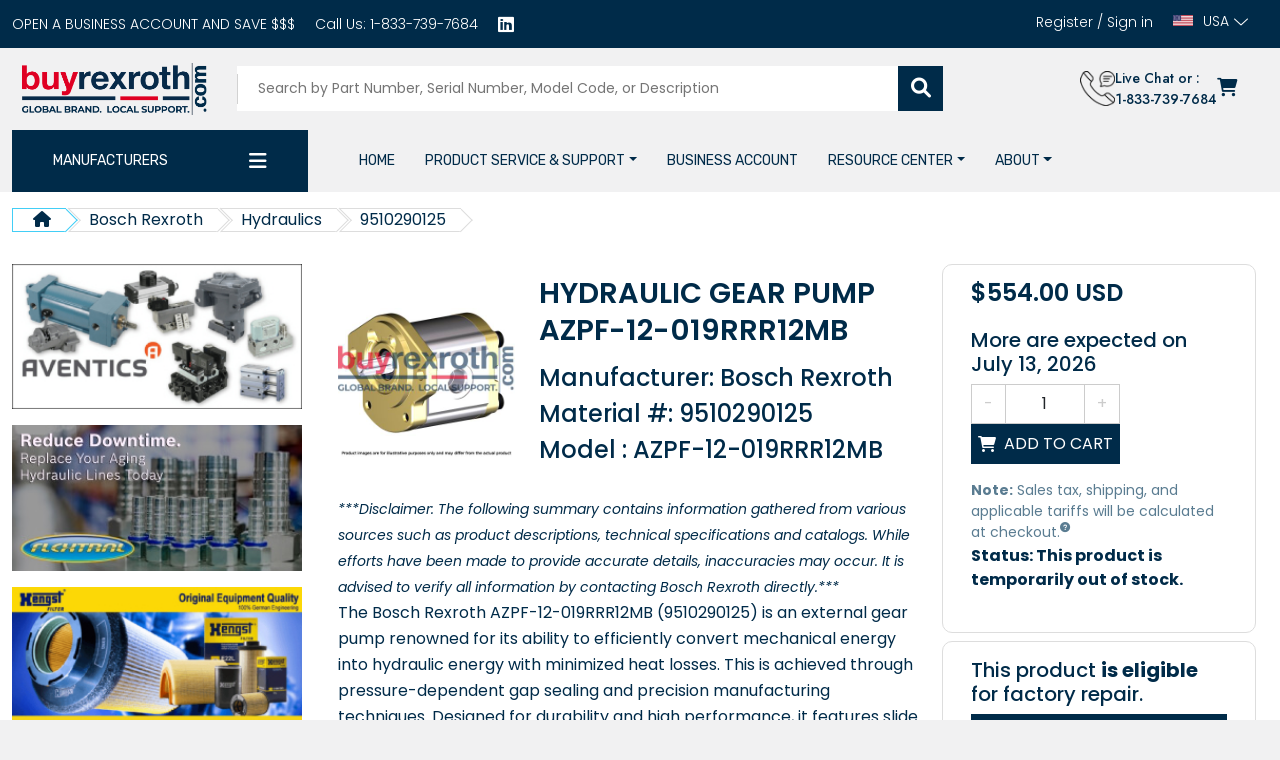

--- FILE ---
content_type: text/html; charset=UTF-8
request_url: https://buyrexroth.com/product/9510290125
body_size: 37134
content:
<!DOCTYPE html>
<html lang="en">

<head>
	    <script src="https://cdn.prospecttrax.com/js/prospecttraxCookiebotHelper.js?r="></script>
    <script id="Cookiebot" src="https://consent.cookiebot.com/uc.js" data-cbid="e23aa6ac-c08e-4cb5-ac55-7674d21fa159" data-blockingmode="auto" type="text/javascript"></script>
    
    <meta charset="UTF-8">
    <meta http-equiv="X-UA-Compatible" content="IE=edge">
    <meta name="viewport" content="width=device-width, initial-scale=1.0">
    
    <!-- Page Title creation
   	============================================ -->
    <title>9510290125 - HYDRAULIC GEAR PUMP AZPF-12-019RRR12MB - BuyRexroth</title>

    	    	        <meta name="author" content="ProspectTrax, Inc.">
	    		    	        <meta name="description" content="Bosch Product: part 9510290125 - HYDRAULIC GEAR PUMP AZPF-12-019RRR12MB">
	    		    	        <meta name="keywords" content="BuyRexroth, Bosch, Rexroth, Industrial Hydraulics">
	    		    	        <meta property="og:title" content="Buyrexroth - 9510290125 - HYDRAULIC GEAR PUMP AZPF-12-019RRR12MB">
	    		    	        <meta property="og:description" content="BuyRexroth - Official source for BoschRexroth products: Bosch Rexroth 9510290125">
	    		    	        <meta property="og:image" content="https://buyrexroth.com/i/32869/300/300.jpg">
	    		    	        <meta property="og:url" content="https://buyrexroth.com/product/9510290125">
	    		    	        <meta property="og:type" content="website">
	    		    	        <meta name="twitter:card" content="https://buyrexroth.com/images/new_images/new_brr_logo.png">
	    		    	        <meta name="twitter:title" content="Buyrexroth - 9510290125 - HYDRAULIC GEAR PUMP AZPF-12-019RRR12MB">
	    		    	        <meta name="twitter:description" content="BuyRexroth - Official source for BoschRexroth products">
	    		    	        <meta name="twitter:image" content="https://buyrexroth.com/i/32869/300/300.jpg">
	    	    
    <!-- jquery-confirm -->
    <link rel="stylesheet" href="https://cdnjs.cloudflare.com/ajax/libs/jquery-confirm/3.3.2/jquery-confirm.min.css">
    
    <link rel="stylesheet" href="https://cdnjs.cloudflare.com/ajax/libs/select2/4.0.6-rc.0/css/select2.min.css">
    <link rel="stylesheet" type="text/css" href="https://cdn.datatables.net/v/dt/dt-1.10.18/r-2.4.0/sl-1.3.0/datatables.min.css"/>
    
    <!-- Favicon -->
	<link rel="shortcut icon" type="image/x-icon" href="/images/icons/favicon.ico">
    <link rel="icon" type="image/x-icon" href="/images/icons/favicon.ico">    
    <link rel="apple-touch-icon" sizes="180x180" href="/images/icons/apple-touch-icon.png">
	<link rel="icon" type="image/png" sizes="32x32" href="/images/icons/favicon-32x32.png">
	<link rel="icon" type="image/png" sizes="16x16" href="/images/icons/favicon-16x16.png">
	<link rel="manifest" href="/images/icons/site.webmanifest">

        <link rel="stylesheet" href="/flaticon/flaticon.css">
    <link rel="stylesheet" href="/css/vendor/nice-select.css">
    <link rel="stylesheet" href="/css/vendor/flags.css">
    <link rel="stylesheet" href="/css/vendor/slick.css">
    <link rel="stylesheet" href="/css/vendor/owl.carousel.min.css">
    <link rel="stylesheet" href="/css/vendor/modal-video.min.css">
    <link rel="stylesheet" href="/css/vendor/nouislider.min.css">
    <link rel="stylesheet" href="/css/vendor/bootstrap.min.css">
    <link rel="stylesheet" href="/css/vendor/meanmenu.css">
    <link rel="stylesheet" href="/css/vendor/jquery-ui.min.css">
    <link rel="stylesheet" href="/css/style.css">
    <link href="/css/vendor/responsive.bootstrap.min.css" rel="stylesheet">
	<link href="/css/font-awesome.css" rel="stylesheet">
	<link href="/css/custom.css" rel="stylesheet" />
	<script src="/js/theme/vendor/jquery-3.6.0.min.js" data-cookieconsent="ignore"></script>
	
	<!-- pt plugins -->
	<link rel="stylesheet" href="/css/plugins/jquery.bootstrap-touchspin.min.css">
	<script src="/js/plugins/jquery.bootstrap-touchspin.min.js"></script>
	
	<!-- separate template style sheets -->
		
	<!-- captchas -->
    <script src="https://www.google.com/recaptcha/api.js" async defer></script>
	<!--<script src="https://cdn.userway.org/widget.js" data-account="mlDbjuoxVI"></script>-->
	
	<!-- Start ProspectTrax Inc. Tag Manager Code -->
	<script>
		var coredebug = "" ? true : false;
	    var proxy = "" ? true : false;
	    var m_email = '';
		//console.log("Analytics:", cookieBotAnalytics);
		var _paq = window._paq = window._paq || [];
		prospecttrax.cookiebot('analytics', function() {
			//console.log('ProspectTrax Analytics enabled');
			// Newsletter tracking		
			const urlParams = new URLSearchParams(window.location.search);
			const uid = urlParams.get('uid');
			if (uid) {
				try {
					// Decode the base64 encoded value
					let decodedUid = atob(uid);
					// Simple email validation using a regular expression
					const emailRegex = /^[^\s@]+@[^\s@]+\.[^\s@]+$/; 
					if (emailRegex.test(decodedUid)) {
						m_email = decodedUid;
						//console.log(m_email + ' newsletter recipient');
					}
				} catch (error) {
					console.error("Error decoding uid:", error); 
					// Handle the error, e.g., display a message to the user
				}
			}
			// end Newsletter tracking
			
		    if (m_email && m_email !== '') {
		        //console.log(m_email);
		        localStorage.setItem("userId", m_email);
		    } else {
		        var user_email = localStorage.getItem("userId");
		        //console.log(user_email);
		        if (user_email !== '') {
	    	        localStorage.setItem("userId", user_email);
	    	        m_email = user_email;
	    	        
	    	        //console.log(m_email);
		        } else {
		            m_email = '';
		        }
		    }
		    
	        var m_site_id = 2;
	        const m_urlParams = new URLSearchParams(window.location.search);
	        
	        _paq.push(["setCookieDomain", "*.buyrexroth.com"]);
	        
	        if (!proxy && !coredebug) {
	            if(m_email !== '')  _paq.push(['setUserId', m_email]);
	        }
	        
	        _paq.push(['trackPageView']);
	        _paq.push(['enableLinkTracking']);
	        (function() {
	            var u="https://analytics.prospecttrax.com/";
	            _paq.push(['setConversionAttributionFirstReferrer', true]); 
	            _paq.push(['setTrackerUrl', u+'js/tracker.php']);
	            _paq.push(['setSiteId', m_site_id]);
	            var d=document, g=d.createElement('script'), s=d.getElementsByTagName('script')[0];
	            g.async=true; g.src=u+'js/tracker.php'; s.parentNode.insertBefore(g,s);
	        })();
	        
	        
	        window.addEventListener('CookiebotOnLoad', function () {
				var _mtm = window._mtm = window._mtm || [];
				_mtm.push({'mtm.startTime': (new Date().getTime()), 'event': 'mtm.Start'});
				(function() {
					var d=document, g=d.createElement('script'), s=d.getElementsByTagName('script')[0];
					g.async=true; g.src='https://analytics.prospecttrax.com/js/container_PVeAHPIF.js'; s.parentNode.insertBefore(g,s);
				})();
			    
	    	});
	        
	        
		}, function() {
			//console.log('ProspectTrax Analytics disabled');
			window._paq = [];
			window.matomoStop = true;
		});
		
		function setUserId(email) {
	    	// localStorage.setItem("userId", email);
	    	_paq.push(['setUserId', email]);
	    	_paq.push(['trackPageView']);
	        _paq.push(['enableLinkTracking']);
	    	//console.log(['setUserId', email]);
	    }
    </script>
    <!--<noscript><p><img src="https://analytics.prospecttrax.com/js/tracker.php?idsite=2&amp;rec=1" style="border:0;" alt="" /></p></noscript>-->
	
	<!-- ProspectTrax Inc. Tag Manager -->     
    <!-- End ProspectTrax Inc. Tag Manager -->
    
    <!-- Begin structured data tag for seo. Organization tag-type as onlineStore as suggested by docs for ecommerce site -->
    <script type="application/ld+json">
    {
      "@context": "https://schema.org",
      "@type": "OnlineStore",
      "image": "https://www.buyrexroth.com/images/new_images/new_brr_logo.png",
      "url": "https://www.buyrexroth.com",
      "logo": "https://www.buyrexroth.com/images/new_images/new_brr_logo.png",
      "name": "BuyRexroth",
      "description": "A leading supplier of Bosch Rexroth components and one-stop destination for all your Bosch Rexroth needs.",
      "email": "support@buyrexroth.com",
      "telephone": "+1-833-739-7684",
      "address": {
        "@type": "PostalAddress",
        "streetAddress": "4832 Cooper Road, Suite 281",
        "addressLocality": "Cincinnati",
        "addressRegion": "OH",
        "postalCode": "45242",
        "addressCountry": "US"
      },
      "contactPoint": {
          "@type": "ContactPoint",
          "telephone": "+1-833-739-7684",
          "email": "support@buyrexroth.com"
        }
    }
    </script>
    <!-- End structured data tag for seo -->
    
    <!--Currency selector-->
    <style>
    	    	.header .top-header .top-header-link > * .select-lang .flagstrap-icon.flagstrap-us {
			  background: url("/images/flags/us.png") center center no-repeat;
			  background-size: contain;
			}
    	    	.header .top-header .top-header-link > * .select-lang .flagstrap-icon.flagstrap-ca {
			  background: url("/images/flags/ca.png") center center no-repeat;
			  background-size: contain;
			}
    	    	.header .top-header .top-header-link > * .select-lang .flagstrap-icon.flagstrap-eu {
			  background: url("/images/flags/eu.png") center center no-repeat;
			  background-size: contain;
			}
    	    	.header .top-header .top-header-link > * .select-lang .flagstrap-icon.flagstrap-mx {
			  background: url("/images/flags/mx.png") center center no-repeat;
			  background-size: contain;
			}
    	
    </style>
    <!--Currency Selector end -->
	
</head>

<body>

    <!--------------------------------- PRODUCT QUICK VIEW PANEL START --------------------------------->
    <div class="product-quick-view-panel">
        <div class="img">
        </div>
    </div>
    <!--------------------------------- PRODUCT QUICK VIEW PANEL END --------------------------------->



    <!--------------------------------- HEADER CART LIST START --------------------------------->
    <div class="header-cart-wrap" id="headerCartWrap">
        <div class="cart-list">
        </div>
    </div>
    <!--------------------------------- HEADER CART LIST END --------------------------------->

    <!----------------------------- revel sidebar information area start ------------------------------>
    <div class="revel-header-mobile-sidebar side-info">
        <div class="revel-header-mobile-sidebar-inner">
            <div class="revel-header-mobile-sidebar-top  text-center pb-35">
                <div class="revel-header-mobile-sidebar-close-btn side-info-close">
                    <button style="display: flex; align-items: center; justify-content: center; width: 100%" aria-label="Close">
                        <span>CLOSE</span><i class="fas fa-times" style="color: #606060;"></i>
                    </button>
                </div>
            </div>
            <div class="revel-header-mobile-sidebar-logo pb-50">
                <a href="/"><img src="/images/new_images/new_brr_logo.png" alt="Logo" aria-label="BuyRexroth logo"></a>
                            </div>
            <div class="revel-header-mobile-sidebar-menu-nav">
                <div class="revel-mobile-menu"></div>
            </div>
        </div>
    </div>
    <div class="overlay"></div>
    <!----------------------------- revel sidebar information area end ------------------------------>
    



    <!--------------------------------- HEADER SECTION START --------------------------------->
    <div class="header">
        <div class="top-header">
            <div class="container header-container">
                <div class="row">
                    <div class="col-xxl-6 col-xl-7 col-lg-7">
                        <ul class="top-header-link d-lg-flex d-none">
                            <li>
                                <a href="/business-account" aria-label="Business account"><span>OPEN A BUSINESS ACCOUNT AND SAVE $$$</span></a>
                            </li>
                            <li>
                                <span class="mr-5px" aria-label="Call us">Call Us:</span><a href="tel:+18337397684">&nbsp;1-833-739-7684</a>
                            </li>
                            <li>
                                <a href="https://www.linkedin.com/company/buyrexroth/" class="social-icon" style="color: #fff; font-size: 18px;" target="_blank"><i class="fab fa-linkedin"></i></a>
                            </li>
                        </ul>
                    </div>
                    <div class="col-xxl-6 col-xl-5 col-lg-5" style="padding-right: 2rem;">
                        <ul class="top-header-link justify-content-lg-end justify-content-center">
                                                        <div>
                                <a href="/login/register" aria-label="Create account">Register</a>
                                <span>&nbsp;/&nbsp;</span>
                                <a class="login-link" href="#" aria-label="Login">Sign in</a>
                            </div>
                                                        <li>
                                <div class="select-language">
                                    <div class="language">
                                        <div class="select-lang">
                                            <div id="aw" data-input-name="country" data-selected-country="US" data-scrollable-height="250px"></div>
                                        </div>
                                    </div>
                                </div>
                            </li>
                        </ul>
                    </div>
                </div>
            </div>
        </div>
        <div class="bottom-header">
            <div class="container header-container">
                <div class="row justify-content-between align-items-center g-md-4 g-sm-0">
                    <div class="col-xxl-3 col-xl-2 col-lg-4 col-sm-4 col-6 header-col">
                        <!-- Logo -->
        			    <div>
        			        <a href="/"><img src="/images/new_images/new_brr_logo.png" title="Buy Rexroth Logo" class="max-logo" alt="buyrexroth logo" aria-label="BuyRexroth logo"></a>
        			    </div>
        			    <!-- //end Logo -->
                    </div>
                    <div class="col-xxl-6 col-xl-7 col-lg-6 col-sm-6 col-12 search-col header-col" style="display: block !important;">
                        <div class="header-search" style="margin-left: 5px;">
                            <form action="/category">
                                <div class="wrap">
                                    <span class="devider"></span>
                                        <input type="search" name="q" id="q" placeholder="Search by Part Number, Serial Number, Model Code, or Description" aria-label="Search products">
                                </div>
                                <button type="submit" aria-label="Submit search">
                                    <span><i class="fa fa-search"></i></span>
                                </button>
                            </form>
                        </div>
                    </div>
                    <div class="col-xl-3 col-xl-3 col-lg-2 col-sm-2 col-6 header-col">
                        <ul class="bottom-header-right d-flex align-items-center justify-content-end">
                            <li class="live-chat d-xl-flex align-items-center">
                                <div class="icon chat-icon">
                                    <img src="/images/theme/images/call-icon.png" alt="call">
                                </div>
                                <div class="txt chat-label">
                                    <span class="d-block">Live Chat or :</span>
                                    <div class="tel">1-833-739-7684</div>
                                </div>
                            </li>
                            <li class="header-cart-options">
                                <div class="cart" style="display: flex;">
                                <a href="#" class="cart-list-btn" aria-label="Checkout">
                                    <i class="fa fa-shopping-cart"></i>
                                    <span id="cart-num"></span>
                                </a>
                                </div>
                                <a href="#" class="side-toggle d-lg-none"><i class="fa fa-bars" aria-label="Open mobile menu"></i></a>
                            </li>
                        </ul>
                    </div>
                </div>
            </div>
        </div>
        <div class="menu-bar"> 
            <div class="container">
                <div class="row align-items-center">
                    <div class="col-xxl-3 col-xl-3 col-lg-4" style="">
                        <div class="all-department">
                            <span>Manufacturers</span>
                            <button class="category-list-close" aria-label="Category dropdown"><i class="fa fa-bars"></i></button>
                            <div class="banner">
                                <div class="category-list"style="display: none;">
                                    <ul>
                                                                                <li class="category-item has-sub">
                                            <h4><a href="/category/bosch-rexroth" class="main-menu" aria-label="Bosch Rexroth category">
                                                <span>Bosch Rexroth</span></a>
                                                <b class="caret"></b>                                            </h4>
                                                                                        <div class="category-sub-menu bg-1">
                                                <div class="row g-4">
                                                        												                                                    <div class="col-lg-4 margin-b">
                                                        <h4><a href="/category/bosch-rexroth/assembly-technologies" class="main-menu" aria-label="Assembly Technologies category">
                                                        Assembly Technologies</a></h4>
                                                                                                                <ul class="cat-ul">
                                                                                                                        <li>
                                                                <a href="/category/bosch-rexroth/assembly-technologies/dc-at-basic-elements-profiles-mge" aria-label="DC-AT Basic elements &amp; profiles (MGE) category">
    															DC-AT Basic elements &amp; profiles (MGE)</a>
                                                            </li>
                                                                                                                        <li>
                                                                <a href="/category/bosch-rexroth/assembly-technologies/dc-at-intralogistics-solutions-ils" aria-label="DC-AT Intralogistics solutions (ILS) category">
    															DC-AT Intralogistics solutions (ILS)</a>
                                                            </li>
                                                                                                                        <li>
                                                                <a href="/category/bosch-rexroth/assembly-technologies/dc-at-manual-production-systems-mps" aria-label="DC-AT Manual production systems (MPS) category">
    															DC-AT Manual production systems (MPS)</a>
                                                            </li>
                                                                                                                        <li>
                                                                <a href="/category/bosch-rexroth/assembly-technologies/dc-at-material-inform-techn-mit" aria-label="DC-AT Material + inform. techn. (MIT) category">
    															DC-AT Material + inform. techn. (MIT)</a>
                                                            </li>
                                                                                                                        <li>
                                                                <a href="/category/bosch-rexroth/assembly-technologies/dc-lt-others-not-specified" aria-label="DC-LT: others  category">
    															DC-LT: others </a>
                                                            </li>
                                                                                                                        <li>
                                                                <a href="/category/bosch-rexroth/assembly-technologies/pbatfa-ast-atj-project-business" aria-label="PBatFA AST &amp; ATJ Project Business category">
    															PBatFA AST &amp; ATJ Project Business</a>
                                                            </li>
                                                                                                                    </ul>
                                                                                                            </div>
                                                                                                            												                                                    <div class="col-lg-4 margin-b">
                                                        <h4><a href="/category/bosch-rexroth/automation" class="main-menu" aria-label="Automation category">
                                                        Automation</a></h4>
                                                                                                                <ul class="cat-ul">
                                                                                                                        <li>
                                                                <a href="/category/bosch-rexroth/automation/components" aria-label="Components category">
    															Components</a>
                                                            </li>
                                                                                                                        <li>
                                                                <a href="/category/bosch-rexroth/automation/drive-control-systems-acc-others" aria-label="Drive/Control systems - Acc.+Others category">
    															Drive/Control systems - Acc.+Others</a>
                                                            </li>
                                                                                                                        <li>
                                                                <a href="/category/bosch-rexroth/automation/drive-control-systems-control-units" aria-label="Drive/Control systems - Control units category">
    															Drive/Control systems - Control units</a>
                                                            </li>
                                                                                                                        <li>
                                                                <a href="/category/bosch-rexroth/automation/drive-control-systems-drives" aria-label="Drive/Control systems - Drives category">
    															Drive/Control systems - Drives</a>
                                                            </li>
                                                                                                                        <li>
                                                                <a href="/category/bosch-rexroth/automation/services" aria-label="Services category">
    															Services</a>
                                                            </li>
                                                                                                                        <li>
                                                                <a href="/category/bosch-rexroth/automation/software" aria-label="Software category">
    															Software</a>
                                                            </li>
                                                                                                                        <li>
                                                                <a href="/category/bosch-rexroth/automation/zkma-drives" aria-label="ZKMA - Drives category">
    															ZKMA - Drives</a>
                                                            </li>
                                                                                                                    </ul>
                                                                                                            </div>
                                                                                                            												                                                    <div class="col-lg-4 margin-b">
                                                        <h4><a href="/category/bosch-rexroth/electronics" class="main-menu" aria-label="Electronics category">
                                                        Electronics</a></h4>
                                                                                                                <ul class="cat-ul">
                                                                                                                        <li>
                                                                <a href="/category/bosch-rexroth/electronics/radial-piston-motors" aria-label="Radial piston motors category">
    															Radial piston motors</a>
                                                            </li>
                                                                                                                        <li>
                                                                <a href="/category/bosch-rexroth/electronics/single-spare-parts-assemblies-others" aria-label="Single/spare parts, assemblies, others category">
    															Single/spare parts, assemblies, others</a>
                                                            </li>
                                                                                                                    </ul>
                                                                                                            </div>
                                                                                                            												                                                    <div class="col-lg-4 margin-b">
                                                        <h4><a href="/category/bosch-rexroth/engineered-systems" class="main-menu" aria-label="Engineered Systems category">
                                                        Engineered Systems</a></h4>
                                                                                                                <ul class="cat-ul">
                                                                                                                        <li>
                                                                <a href="/category/bosch-rexroth/engineered-systems/systems" aria-label="Systems category">
    															Systems</a>
                                                            </li>
                                                                                                                    </ul>
                                                                                                            </div>
                                                                                                            												                                                    <div class="col-lg-4 margin-b">
                                                        <h4><a href="/category/bosch-rexroth/hagglunds" class="main-menu" aria-label="Hagglunds  category">
                                                        Hägglunds </a></h4>
                                                                                                                <ul class="cat-ul">
                                                                                                                        <li>
                                                                <a href="/category/bosch-rexroth/hagglunds/hagglunds-drives-components-spare" aria-label="Hagglunds   Drives, Components / Spare category">
    															Hägglunds   Drives, Components / Spare</a>
                                                            </li>
                                                                                                                        <li>
                                                                <a href="/category/bosch-rexroth/hagglunds/hagglunds-drives-accessories" aria-label="Hagglunds  Drives, Accessories category">
    															Hägglunds  Drives, Accessories</a>
                                                            </li>
                                                                                                                        <li>
                                                                <a href="/category/bosch-rexroth/hagglunds/hagglunds-drives-combined-products" aria-label="Hagglunds  Drives, Combined Products category">
    															Hägglunds  Drives, Combined Products</a>
                                                            </li>
                                                                                                                        <li>
                                                                <a href="/category/bosch-rexroth/hagglunds/hagglunds-drives-products" aria-label="Hagglunds  Drives, Products category">
    															Hägglunds  Drives, Products</a>
                                                            </li>
                                                                                                                        <li>
                                                                <a href="/category/bosch-rexroth/hagglunds/services-and-special-tools-component" aria-label="Services and Special tools, Component category">
    															Services and Special tools, Component</a>
                                                            </li>
                                                                                                                    </ul>
                                                                                                            </div>
                                                                                                            												                                                    <div class="col-lg-4 margin-b">
                                                        <h4><a href="/category/bosch-rexroth/hydraulics" class="main-menu" aria-label="Hydraulics category">
                                                        Hydraulics</a></h4>
                                                                                                                <ul class="cat-ul">
                                                                                                                        <li>
                                                                <a href="/category/bosch-rexroth/hydraulics/accessories-others" aria-label="Accessories / Others category">
    															Accessories / Others</a>
                                                            </li>
                                                                                                                        <li>
                                                                <a href="/category/bosch-rexroth/hydraulics/axial-piston-motors-working-hydraulics" aria-label="Axial piston motors - Working hydraulics category">
    															Axial piston motors - Working hydraulics</a>
                                                            </li>
                                                                                                                        <li>
                                                                <a href="/category/bosch-rexroth/hydraulics/axial-piston-motors-hydr-travel-drives" aria-label="Axial piston motors-Hydr. travel drives category">
    															Axial piston motors-Hydr. travel drives</a>
                                                            </li>
                                                                                                                        <li>
                                                                <a href="/category/bosch-rexroth/hydraulics/axial-piston-pumps-working-hydraulics" aria-label="Axial piston pumps - Working hydraulics category">
    															Axial piston pumps - Working hydraulics</a>
                                                            </li>
                                                                                                                        <li>
                                                                <a href="/category/bosch-rexroth/hydraulics/axial-piston-pumps-hydr-travel-drives" aria-label="Axial piston pumps-Hydr. travel drives category">
    															Axial piston pumps-Hydr. travel drives</a>
                                                            </li>
                                                                                                                        <li>
                                                                <a href="/category/bosch-rexroth/hydraulics/bri-ic-others" aria-label="BRI-IC: Others category">
    															BRI-IC: Others</a>
                                                            </li>
                                                                                                                        <li>
                                                                <a href="/category/bosch-rexroth/hydraulics/elect-hydr-pumps-ehp" aria-label="Elect-hydr. pumps (EHP) category">
    															Elect-hydr. pumps (EHP)</a>
                                                            </li>
                                                                                                                        <li>
                                                                <a href="/category/bosch-rexroth/hydraulics/electric-drives-mobile-applications" aria-label="Electric Drives Mobile Applications category">
    															Electric Drives Mobile Applications</a>
                                                            </li>
                                                                                                                        <li>
                                                                <a href="/category/bosch-rexroth/hydraulics/electronics" aria-label="Electronics category">
    															Electronics</a>
                                                            </li>
                                                                                                                        <li>
                                                                <a href="/category/bosch-rexroth/hydraulics/external-gear-motors-azm" aria-label="External gear motors (AZM) category">
    															External gear motors (AZM)</a>
                                                            </li>
                                                                                                                        <li>
                                                                <a href="/category/bosch-rexroth/hydraulics/external-gear-pumps-azp" aria-label="External gear pumps (AZP) category">
    															External gear pumps (AZP)</a>
                                                            </li>
                                                                                                                        <li>
                                                                <a href="/category/bosch-rexroth/hydraulics/general-hydraulic-accessories" aria-label="General hydraulic accessories category">
    															General hydraulic accessories</a>
                                                            </li>
                                                                                                                        <li>
                                                                <a href="/category/bosch-rexroth/hydraulics/hydr-hydr-pumps-motor-pump-units" aria-label="Hydr.-hydr. pumps (motor-pump-units) category">
    															Hydr.-hydr. pumps (motor-pump-units)</a>
                                                            </li>
                                                                                                                        <li>
                                                                <a href="/category/bosch-rexroth/hydraulics/hydraulic-motors" aria-label="Hydraulic motors category">
    															Hydraulic motors</a>
                                                            </li>
                                                                                                                        <li>
                                                                <a href="/category/bosch-rexroth/hydraulics/hydraulic-pumps" aria-label="Hydraulic pumps category">
    															Hydraulic pumps</a>
                                                            </li>
                                                                                                                        <li>
                                                                <a href="/category/bosch-rexroth/hydraulics/industry-cylinder-standard-ics" aria-label="Industry Cylinder Standard (ICS) category">
    															Industry Cylinder Standard (ICS)</a>
                                                            </li>
                                                                                                                        <li>
                                                                <a href="/category/bosch-rexroth/hydraulics/others-for-general-use" aria-label="Others for general use category">
    															Others for general use</a>
                                                            </li>
                                                                                                                        <li>
                                                                <a href="/category/bosch-rexroth/hydraulics/plates-and-modules" aria-label="Plates and Modules category">
    															Plates and Modules</a>
                                                            </li>
                                                                                                                        <li>
                                                                <a href="/category/bosch-rexroth/hydraulics/proportional-and-servo-valves" aria-label="Proportional and servo valves category">
    															Proportional and servo valves</a>
                                                            </li>
                                                                                                                        <li>
                                                                <a href="/category/bosch-rexroth/hydraulics/services" aria-label="Services category">
    															Services</a>
                                                            </li>
                                                                                                                        <li>
                                                                <a href="/category/bosch-rexroth/hydraulics/single-spare-parts-assemblies-others" aria-label="Single/spare parts, assemblies, others category">
    															Single/spare parts, assemblies, others</a>
                                                            </li>
                                                                                                                        <li>
                                                                <a href="/category/bosch-rexroth/hydraulics/switching-valves" aria-label="Switching valves category">
    															Switching valves</a>
                                                            </li>
                                                                                                                        <li>
                                                                <a href="/category/bosch-rexroth/hydraulics/water-hydraulics" aria-label="Water hydraulics category">
    															Water hydraulics</a>
                                                            </li>
                                                                                                                    </ul>
                                                                                                            </div>
                                                                                                            												                                                    <div class="col-lg-4 margin-b">
                                                        <h4><a href="/category/bosch-rexroth/linear-motion" class="main-menu" aria-label="Linear Motion category">
                                                        Linear Motion</a></h4>
                                                                                                                <ul class="cat-ul">
                                                                                                                        <li>
                                                                <a href="/category/bosch-rexroth/linear-motion/ball-rail-systems" aria-label="Ball rail systems category">
    															Ball rail systems</a>
                                                            </li>
                                                                                                                        <li>
                                                                <a href="/category/bosch-rexroth/linear-motion/linear-bushings-systems" aria-label="Linear bushings systems category">
    															Linear bushings systems</a>
                                                            </li>
                                                                                                                        <li>
                                                                <a href="/category/bosch-rexroth/linear-motion/linear-systems" aria-label="Linear systems category">
    															Linear systems</a>
                                                            </li>
                                                                                                                        <li>
                                                                <a href="/category/bosch-rexroth/linear-motion/roller-rail-systems" aria-label="Roller rail systems category">
    															Roller rail systems</a>
                                                            </li>
                                                                                                                        <li>
                                                                <a href="/category/bosch-rexroth/linear-motion/screw-assemblies-gt" aria-label="Screw assemblies (GT) category">
    															Screw assemblies (GT)</a>
                                                            </li>
                                                                                                                    </ul>
                                                                                                            </div>
                                                                                                            												                                                    <div class="col-lg-4 margin-b">
                                                        <h4><a href="/category/bosch-rexroth/misc" class="main-menu" aria-label="Misc category">
                                                        Misc</a></h4>
                                                                                                                <ul class="cat-ul">
                                                                                                                        <li>
                                                                <a href="/category/bosch-rexroth/misc/brc-others" aria-label="BRC: Others category">
    															BRC: Others</a>
                                                            </li>
                                                                                                                        <li>
                                                                <a href="/category/bosch-rexroth/misc/brm-others" aria-label="BRM: Others category">
    															BRM: Others</a>
                                                            </li>
                                                                                                                        <li>
                                                                <a href="/category/bosch-rexroth/misc/control-blocks" aria-label="Control blocks category">
    															Control blocks</a>
                                                            </li>
                                                                                                                        <li>
                                                                <a href="/category/bosch-rexroth/misc/control-devices" aria-label="Control devices category">
    															Control devices</a>
                                                            </li>
                                                                                                                        <li>
                                                                <a href="/category/bosch-rexroth/misc/control-elements-valves" aria-label="Control elements (valves) category">
    															Control elements (valves)</a>
                                                            </li>
                                                                                                                        <li>
                                                                <a href="/category/bosch-rexroth/misc/couplings-clutches" aria-label="Couplings / Clutches category">
    															Couplings / Clutches</a>
                                                            </li>
                                                                                                                        <li>
                                                                <a href="/category/bosch-rexroth/misc/energy-technology" aria-label="Energy Technology category">
    															Energy Technology</a>
                                                            </li>
                                                                                                                        <li>
                                                                <a href="/category/bosch-rexroth/misc/external-components" aria-label="External components category">
    															External components</a>
                                                            </li>
                                                                                                                        <li>
                                                                <a href="/category/bosch-rexroth/misc/hydraulic-accumulator" aria-label="Hydraulic accumulator category">
    															Hydraulic accumulator</a>
                                                            </li>
                                                                                                                        <li>
                                                                <a href="/category/bosch-rexroth/misc/mobile-controls-mc" aria-label="Mobile Controls (MC) category">
    															Mobile Controls (MC)</a>
                                                            </li>
                                                                                                                        <li>
                                                                <a href="/category/bosch-rexroth/misc/power-brakes" aria-label="Power brakes category">
    															Power brakes</a>
                                                            </li>
                                                                                                                        <li>
                                                                <a href="/category/bosch-rexroth/misc/remote-controls" aria-label="Remote controls category">
    															Remote controls</a>
                                                            </li>
                                                                                                                        <li>
                                                                <a href="/category/bosch-rexroth/misc/sb-ehr-valves-plates-blocks" aria-label="SB../EHR.. valves/plates/blocks category">
    															SB../EHR.. valves/plates/blocks</a>
                                                            </li>
                                                                                                                        <li>
                                                                <a href="/category/bosch-rexroth/misc/swap" aria-label="SWaP category">
    															SWaP</a>
                                                            </li>
                                                                                                                        <li>
                                                                <a href="/category/bosch-rexroth/misc/service" aria-label="Service category">
    															Service</a>
                                                            </li>
                                                                                                                        <li>
                                                                <a href="/category/bosch-rexroth/misc/single-spare-parts-assemblies-others" aria-label="Single/spare parts, assemblies, others category">
    															Single/spare parts, assemblies, others</a>
                                                            </li>
                                                                                                                        <li>
                                                                <a href="/category/bosch-rexroth/misc/tools" aria-label="Tools category">
    															Tools</a>
                                                            </li>
                                                                                                                        <li>
                                                                <a href="/category/bosch-rexroth/misc/planetary-gear" aria-label="planetary gear category">
    															planetary gear</a>
                                                            </li>
                                                                                                                    </ul>
                                                                                                            </div>
                                                                                                            												                                                    <div class="col-lg-4 margin-b">
                                                        <h4><a href="/category/bosch-rexroth/mobile-hydraulics" class="main-menu" aria-label="Mobile Hydraulics category">
                                                        Mobile Hydraulics</a></h4>
                                                                                                                <ul class="cat-ul">
                                                                                                                        <li>
                                                                <a href="/category/bosch-rexroth/mobile-hydraulics/cartridge-prop-valves-new-series" aria-label="Cartridge prop. valves (New series) category">
    															Cartridge prop. valves (New series)</a>
                                                            </li>
                                                                                                                        <li>
                                                                <a href="/category/bosch-rexroth/mobile-hydraulics/cartridge-switching-valves" aria-label="Cartridge switching valves category">
    															Cartridge switching valves</a>
                                                            </li>
                                                                                                                        <li>
                                                                <a href="/category/bosch-rexroth/mobile-hydraulics/cartridge-switching-valves-new-series" aria-label="Cartridge switching valves (New series) category">
    															Cartridge switching valves (New series)</a>
                                                            </li>
                                                                                                                        <li>
                                                                <a href="/category/bosch-rexroth/mobile-hydraulics/cartridge-valves-mobile-program" aria-label="Cartridge valves (mobile program) category">
    															Cartridge valves (mobile program)</a>
                                                            </li>
                                                                                                                        <li>
                                                                <a href="/category/bosch-rexroth/mobile-hydraulics/cartridge-valves-hydraforce" aria-label="Cartridge valves Hydraforce category">
    															Cartridge valves Hydraforce</a>
                                                            </li>
                                                                                                                        <li>
                                                                <a href="/category/bosch-rexroth/mobile-hydraulics/compact-hydraulics-spare-single-parts" aria-label="Compact hydraulics, spare &amp; single parts category">
    															Compact hydraulics, spare &amp; single parts</a>
                                                            </li>
                                                                                                                        <li>
                                                                <a href="/category/bosch-rexroth/mobile-hydraulics/lo-cartr-valv-supplement-of-ph15" aria-label="Lo:  Cartr.Valv.(supplement of  PH15*) category">
    															Lo:  Cartr.Valv.(supplement of  PH15*)</a>
                                                            </li>
                                                                                                                        <li>
                                                                <a href="/category/bosch-rexroth/mobile-hydraulics/lo-hic-hydraulic-integrated-circuits" aria-label="Lo:  HIC Hydraulic Integrated Circuits category">
    															Lo:  HIC Hydraulic Integrated Circuits</a>
                                                            </li>
                                                                                                                        <li>
                                                                <a href="/category/bosch-rexroth/mobile-hydraulics/merchandise-supplements" aria-label="Merchandise/supplements category">
    															Merchandise/supplements</a>
                                                            </li>
                                                                                                                        <li>
                                                                <a href="/category/bosch-rexroth/mobile-hydraulics/nnt-cartridge-valves" aria-label="Nnt: Cartridge Valves category">
    															Nnt: Cartridge Valves</a>
                                                            </li>
                                                                                                                        <li>
                                                                <a href="/category/bosch-rexroth/mobile-hydraulics/nnt-compact-directional-valves" aria-label="Nnt: Compact Directional Valves category">
    															Nnt: Compact Directional Valves</a>
                                                            </li>
                                                                                                                        <li>
                                                                <a href="/category/bosch-rexroth/mobile-hydraulics/nnt-compact-power-modules" aria-label="Nnt: Compact Power Modules category">
    															Nnt: Compact Power Modules</a>
                                                            </li>
                                                                                                                        <li>
                                                                <a href="/category/bosch-rexroth/mobile-hydraulics/nnt-in-line-valves" aria-label="Nnt: In-line valves category">
    															Nnt: In-line valves</a>
                                                            </li>
                                                                                                                        <li>
                                                                <a href="/category/bosch-rexroth/mobile-hydraulics/nnt-integrated-circuits" aria-label="Nnt: Integrated Circuits category">
    															Nnt: Integrated Circuits</a>
                                                            </li>
                                                                                                                        <li>
                                                                <a href="/category/bosch-rexroth/mobile-hydraulics/nnt-load-holding-motion-contr-sol" aria-label="Nnt: Load holding/Motion contr. sol. category">
    															Nnt: Load holding/Motion contr. sol.</a>
                                                            </li>
                                                                                                                        <li>
                                                                <a href="/category/bosch-rexroth/mobile-hydraulics/nnt-solenoids" aria-label="Nnt: Solenoids category">
    															Nnt: Solenoids</a>
                                                            </li>
                                                                                                                    </ul>
                                                                                                            </div>
                                                                                                            												                                                    <div class="col-lg-4 margin-b">
                                                        <h4><a href="/category/bosch-rexroth/power-units" class="main-menu" aria-label="Power Units category">
                                                        Power Units</a></h4>
                                                                                                                <ul class="cat-ul">
                                                                                                                        <li>
                                                                <a href="/category/bosch-rexroth/power-units/manifolds-stacking-assembly-plates" aria-label="Manifolds &amp; stacking assembly plates category">
    															Manifolds &amp; stacking assembly plates</a>
                                                            </li>
                                                                                                                        <li>
                                                                <a href="/category/bosch-rexroth/power-units/power-units-complete-systems" aria-label="Power units &amp; complete systems category">
    															Power units &amp; complete systems</a>
                                                            </li>
                                                                                                                    </ul>
                                                                                                            </div>
                                                                                                            												                                                    <div class="col-lg-4 margin-b">
                                                        <h4><a href="/category/bosch-rexroth/tightening" class="main-menu" aria-label="Tightening category">
                                                        Tightening</a></h4>
                                                                                                                <ul class="cat-ul">
                                                                                                                        <li>
                                                                <a href="/category/bosch-rexroth/tightening/production-tools" aria-label="Production Tools category">
    															Production Tools</a>
                                                            </li>
                                                                                                                        <li>
                                                                <a href="/category/bosch-rexroth/tightening/tightening-and-press-fit-technology" aria-label="Tightening and press-fit technology category">
    															Tightening and press-fit technology</a>
                                                            </li>
                                                                                                                    </ul>
                                                                                                            </div>
                                                                                                            												                                                    <div class="col-lg-4 margin-b">
                                                        <h4><a href="/category/bosch-rexroth/training" class="main-menu" aria-label="Training category">
                                                        Training</a></h4>
                                                                                                                <ul class="cat-ul">
                                                                                                                        <li>
                                                                <a href="/category/bosch-rexroth/training/media" aria-label="Media category">
    															Media</a>
                                                            </li>
                                                                                                                        <li>
                                                                <a href="/category/bosch-rexroth/training/training" aria-label="Training category">
    															Training</a>
                                                            </li>
                                                                                                                        <li>
                                                                <a href="/category/bosch-rexroth/training/training-systems" aria-label="Training Systems category">
    															Training Systems</a>
                                                            </li>
                                                                                                                    </ul>
                                                                                                            </div>
                                                                                                                                                                													    												    													    												    													    												    													    												    													    												    													    												    													    												    													    												    													    												    													    												    													    												    													    												                                                </div>
                                            </div>
                                                                                    </li>
                                                                                <li class="category-item has-sub">
                                            <h4><a href="/category/anchor-fluid-power" class="main-menu" aria-label="Anchor Fluid Power category">
                                                <span>Anchor Fluid Power</span></a>
                                                <b class="caret"></b>                                            </h4>
                                                                                        <div class="category-sub-menu bg-1">
                                                <div class="row g-4">
                                                        												                                                    <div class="col-lg-4 margin-b">
                                                        <h4><a href="/category/anchor-fluid-power/carbon-steel-hydraulic-flanges" class="main-menu" aria-label="Carbon Steel Hydraulic Flanges category">
                                                        Carbon Steel Hydraulic Flanges</a></h4>
                                                                                                                <ul class="cat-ul">
                                                                                                                        <li>
                                                                <a href="/category/anchor-fluid-power/carbon-steel-hydraulic-flanges/carbon-steel-split-flange-head-adapters" aria-label="Carbon Steel Split Flange Head Adapters category">
    															Carbon Steel Split Flange Head Adapters</a>
                                                            </li>
                                                                                                                        <li>
                                                                <a href="/category/anchor-fluid-power/carbon-steel-hydraulic-flanges/carbon-steel-split-flanges" aria-label="Carbon Steel Split Flanges category">
    															Carbon Steel Split Flanges</a>
                                                            </li>
                                                                                                                        <li>
                                                                <a href="/category/anchor-fluid-power/carbon-steel-hydraulic-flanges/sae-j518-captive-carbon-steel-flanges" aria-label="SAE J518 Captive Carbon Steel Flanges category">
    															SAE J518 Captive Carbon Steel Flanges</a>
                                                            </li>
                                                                                                                    </ul>
                                                                                                            </div>
                                                                                                            												                                                    <div class="col-lg-4 margin-b">
                                                        <h4><a href="/category/anchor-fluid-power/test-point-adapters-and-hoses" class="main-menu" aria-label="Test Point Adapters and Hoses  category">
                                                        Test Point Adapters and Hoses </a></h4>
                                                                                                                <ul class="cat-ul">
                                                                                                                        <li>
                                                                <a href="/category/anchor-fluid-power/test-point-adapters-and-hoses/tppm-series-piston-test-points" aria-label="TPPM Series Piston Test Points category">
    															TPPM Series Piston Test Points</a>
                                                            </li>
                                                                                                                    </ul>
                                                                                                            </div>
                                                                                                                                                                													    												    													    												                                                </div>
                                            </div>
                                                                                    </li>
                                                                                <li class="category-item ">
                                            <h4><a href="/category/aventics" class="main-menu" aria-label="Aventics category">
                                                <span>Aventics</span></a>
                                                                                            </h4>
                                                                                    </li>
                                                                                <li class="category-item ">
                                            <h4><a href="/category/bosch-power-tools" class="main-menu" aria-label="Bosch Power Tools category">
                                                <span>Bosch Power Tools</span></a>
                                                                                            </h4>
                                                                                    </li>
                                                                                <li class="category-item ">
                                            <h4><a href="/category/cejn" class="main-menu" aria-label="Cejn category">
                                                <span>Cejn</span></a>
                                                                                            </h4>
                                                                                    </li>
                                                                                <li class="category-item ">
                                            <h4><a href="/category/dmic" class="main-menu" aria-label="DMIC category">
                                                <span>DMIC</span></a>
                                                                                            </h4>
                                                                                    </li>
                                                                                <li class="category-item ">
                                            <h4><a href="/category/flextral" class="main-menu" aria-label="Flextral category">
                                                <span>Flextral</span></a>
                                                                                            </h4>
                                                                                    </li>
                                                                                <li class="category-item ">
                                            <h4><a href="/category/hedland" class="main-menu" aria-label="Hedland category">
                                                <span>Hedland</span></a>
                                                                                            </h4>
                                                                                    </li>
                                                                                <li class="category-item has-sub">
                                            <h4><a href="/category/hengst" class="main-menu" aria-label="Hengst category">
                                                <span>Hengst</span></a>
                                                <b class="caret"></b>                                            </h4>
                                                                                        <div class="category-sub-menu bg-1">
                                                <div class="row g-4">
                                                        												                                                        												                                                        												                                                        												                                                        												                                                        												                                                        												                                                        												                                                        												                                                        												                                                        												                                                        												                                                        												                                                    <div class="col-lg-4 margin-b">
                                                        <h4><a href="/category/hengst/sensors-accessories-and-spare-parts" class="main-menu" aria-label="Sensors, Accessories and Spare parts category">
                                                        Sensors, Accessories and Spare parts</a></h4>
                                                                                                                <ul class="cat-ul">
                                                                                                                        <li>
                                                                <a href="/category/hengst/sensors-accessories-and-spare-parts/accessory" aria-label="Accessory category">
    															Accessory</a>
                                                            </li>
                                                                                                                        <li>
                                                                <a href="/category/hengst/sensors-accessories-and-spare-parts/ball-valve" aria-label="Ball Valve category">
    															Ball Valve</a>
                                                            </li>
                                                                                                                        <li>
                                                                <a href="/category/hengst/sensors-accessories-and-spare-parts/cap" aria-label="Cap category">
    															Cap</a>
                                                            </li>
                                                                                                                        <li>
                                                                <a href="/category/hengst/sensors-accessories-and-spare-parts/filter-head" aria-label="Filter Head category">
    															Filter Head</a>
                                                            </li>
                                                                                                                        <li>
                                                                <a href="/category/hengst/sensors-accessories-and-spare-parts/gasket-kit" aria-label="Gasket Kit category">
    															Gasket Kit</a>
                                                            </li>
                                                                                                                        <li>
                                                                <a href="/category/hengst/sensors-accessories-and-spare-parts/grip" aria-label="Grip category">
    															Grip</a>
                                                            </li>
                                                                                                                        <li>
                                                                <a href="/category/hengst/sensors-accessories-and-spare-parts/housing" aria-label="Housing category">
    															Housing</a>
                                                            </li>
                                                                                                                        <li>
                                                                <a href="/category/hengst/sensors-accessories-and-spare-parts/magnet" aria-label="Magnet category">
    															Magnet</a>
                                                            </li>
                                                                                                                        <li>
                                                                <a href="/category/hengst/sensors-accessories-and-spare-parts/measuring-device" aria-label="Measuring Device category">
    															Measuring Device</a>
                                                            </li>
                                                                                                                        <li>
                                                                <a href="/category/hengst/sensors-accessories-and-spare-parts/pipe" aria-label="Pipe category">
    															Pipe</a>
                                                            </li>
                                                                                                                        <li>
                                                                <a href="/category/hengst/sensors-accessories-and-spare-parts/pot" aria-label="Pot category">
    															Pot</a>
                                                            </li>
                                                                                                                        <li>
                                                                <a href="/category/hengst/sensors-accessories-and-spare-parts/power-supply-unit" aria-label="Power Supply Unit category">
    															Power Supply Unit</a>
                                                            </li>
                                                                                                                        <li>
                                                                <a href="/category/hengst/sensors-accessories-and-spare-parts/screw" aria-label="Screw category">
    															Screw</a>
                                                            </li>
                                                                                                                        <li>
                                                                <a href="/category/hengst/sensors-accessories-and-spare-parts/sensor" aria-label="Sensor category">
    															Sensor</a>
                                                            </li>
                                                                                                                        <li>
                                                                <a href="/category/hengst/sensors-accessories-and-spare-parts/spring" aria-label="Spring category">
    															Spring</a>
                                                            </li>
                                                                                                                        <li>
                                                                <a href="/category/hengst/sensors-accessories-and-spare-parts/valve" aria-label="Valve category">
    															Valve</a>
                                                            </li>
                                                                                                                    </ul>
                                                                                                            </div>
                                                                                                            												                                                        												                                                                                                            													    													<div class="col-md-3 static-menu">
    														<div class="menu">
    															<ul>
    																<li>
    																	<a href="/category/hengst/basket-strainer" class="main-menu" aria-label="Basket Strainer category">
    																	    Basket Strainer
    																	</a>
    																</li>
    															</ul>
    														</div>
    													</div>
    												        												    													    													<div class="col-md-3 static-menu">
    														<div class="menu">
    															<ul>
    																<li>
    																	<a href="/category/hengst/block-mounted-filter" class="main-menu" aria-label="Block Mounted Filter category">
    																	    Block Mounted Filter
    																	</a>
    																</li>
    															</ul>
    														</div>
    													</div>
    												        												    													    													<div class="col-md-3 static-menu">
    														<div class="menu">
    															<ul>
    																<li>
    																	<a href="/category/hengst/breather-filter" class="main-menu" aria-label="Breather Filter category">
    																	    Breather Filter
    																	</a>
    																</li>
    															</ul>
    														</div>
    													</div>
    												        												    													    													<div class="col-md-3 static-menu">
    														<div class="menu">
    															<ul>
    																<li>
    																	<a href="/category/hengst/complete-spin-on-filter" class="main-menu" aria-label="Complete Spin-on Filter category">
    																	    Complete Spin-on Filter
    																	</a>
    																</li>
    															</ul>
    														</div>
    													</div>
    												        												    													    													<div class="col-md-3 static-menu">
    														<div class="menu">
    															<ul>
    																<li>
    																	<a href="/category/hengst/desiccant-breathers" class="main-menu" aria-label="Desiccant Breathers category">
    																	    Desiccant Breathers
    																	</a>
    																</li>
    															</ul>
    														</div>
    													</div>
    												        												    													    													<div class="col-md-3 static-menu">
    														<div class="menu">
    															<ul>
    																<li>
    																	<a href="/category/hengst/duplex-in-line-filter" class="main-menu" aria-label="Duplex In-line Filter category">
    																	    Duplex In-line Filter
    																	</a>
    																</li>
    															</ul>
    														</div>
    													</div>
    												        												    													    													<div class="col-md-3 static-menu">
    														<div class="menu">
    															<ul>
    																<li>
    																	<a href="/category/hengst/filter-cartridge" class="main-menu" aria-label="Filter Cartridge category">
    																	    Filter Cartridge
    																	</a>
    																</li>
    															</ul>
    														</div>
    													</div>
    												        												    													    													<div class="col-md-3 static-menu">
    														<div class="menu">
    															<ul>
    																<li>
    																	<a href="/category/hengst/filter-element" class="main-menu" aria-label="Filter Element category">
    																	    Filter Element
    																	</a>
    																</li>
    															</ul>
    														</div>
    													</div>
    												        												    													    													<div class="col-md-3 static-menu">
    														<div class="menu">
    															<ul>
    																<li>
    																	<a href="/category/hengst/hydraulic-filling-filter" class="main-menu" aria-label="Hydraulic Filling Filter category">
    																	    Hydraulic Filling Filter
    																	</a>
    																</li>
    															</ul>
    														</div>
    													</div>
    												        												    													    													<div class="col-md-3 static-menu">
    														<div class="menu">
    															<ul>
    																<li>
    																	<a href="/category/hengst/hydraulic-spin-on-filter" class="main-menu" aria-label="Hydraulic Spin-on Filter category">
    																	    Hydraulic Spin-on Filter
    																	</a>
    																</li>
    															</ul>
    														</div>
    													</div>
    												        												    													    													<div class="col-md-3 static-menu">
    														<div class="menu">
    															<ul>
    																<li>
    																	<a href="/category/hengst/hydraulic-strainer" class="main-menu" aria-label="Hydraulic Strainer category">
    																	    Hydraulic Strainer
    																	</a>
    																</li>
    															</ul>
    														</div>
    													</div>
    												        												    													    													<div class="col-md-3 static-menu">
    														<div class="menu">
    															<ul>
    																<li>
    																	<a href="/category/hengst/inline-filter" class="main-menu" aria-label="Inline Filter category">
    																	    Inline Filter
    																	</a>
    																</li>
    															</ul>
    														</div>
    													</div>
    												        												    													    												    													    													<div class="col-md-3 static-menu">
    														<div class="menu">
    															<ul>
    																<li>
    																	<a href="/category/hengst/suction-filter" class="main-menu" aria-label="Suction Filter category">
    																	    Suction Filter
    																	</a>
    																</li>
    															</ul>
    														</div>
    													</div>
    												        												    													    													<div class="col-md-3 static-menu">
    														<div class="menu">
    															<ul>
    																<li>
    																	<a href="/category/hengst/tank-mounted-filter" class="main-menu" aria-label="Tank Mounted Filter category">
    																	    Tank Mounted Filter
    																	</a>
    																</li>
    															</ul>
    														</div>
    													</div>
    												        												                                                </div>
                                            </div>
                                                                                    </li>
                                                                                <li class="category-item has-sub">
                                            <h4><a href="/category/hydraforce" class="main-menu" aria-label="Hydraforce category">
                                                <span>Hydraforce</span></a>
                                                <b class="caret"></b>                                            </h4>
                                                                                        <div class="category-sub-menu bg-1">
                                                <div class="row g-4">
                                                        												                                                    <div class="col-lg-4 margin-b">
                                                        <h4><a href="/category/hydraforce/accessories" class="main-menu" aria-label="Accessories category">
                                                        Accessories</a></h4>
                                                                                                                <ul class="cat-ul">
                                                                                                                        <li>
                                                                <a href="/category/hydraforce/accessories/hand-pump" aria-label="Hand Pump category">
    															Hand Pump</a>
                                                            </li>
                                                                                                                    </ul>
                                                                                                            </div>
                                                                                                            												                                                    <div class="col-lg-4 margin-b">
                                                        <h4><a href="/category/hydraforce/electronic-vehicle-controls" class="main-menu" aria-label="Electronic Vehicle Controls category">
                                                        Electronic Vehicle Controls</a></h4>
                                                                                                                <ul class="cat-ul">
                                                                                                                        <li>
                                                                <a href="/category/hydraforce/electronic-vehicle-controls/electronic-control-units-ecu" aria-label="Electronic Control Units (ECU) category">
    															Electronic Control Units (ECU)</a>
                                                            </li>
                                                                                                                        <li>
                                                                <a href="/category/hydraforce/electronic-vehicle-controls/operator-interface-devices" aria-label="Operator Interface Devices category">
    															Operator Interface Devices</a>
                                                            </li>
                                                                                                                        <li>
                                                                <a href="/category/hydraforce/electronic-vehicle-controls/remote-access" aria-label="Remote Access category">
    															Remote Access</a>
                                                            </li>
                                                                                                                        <li>
                                                                <a href="/category/hydraforce/electronic-vehicle-controls/sensors" aria-label="Sensors category">
    															Sensors</a>
                                                            </li>
                                                                                                                        <li>
                                                                <a href="/category/hydraforce/electronic-vehicle-controls/valve-drivers" aria-label="Valve Drivers category">
    															Valve Drivers</a>
                                                            </li>
                                                                                                                    </ul>
                                                                                                            </div>
                                                                                                            												                                                    <div class="col-lg-4 margin-b">
                                                        <h4><a href="/category/hydraforce/valves" class="main-menu" aria-label="Valves category">
                                                        Valves</a></h4>
                                                                                                                <ul class="cat-ul">
                                                                                                                        <li>
                                                                <a href="/category/hydraforce/valves/directional-controls" aria-label="Directional Controls category">
    															Directional Controls</a>
                                                            </li>
                                                                                                                        <li>
                                                                <a href="/category/hydraforce/valves/electro-proportional-controls" aria-label="Electro-proportional Controls category">
    															Electro-proportional Controls</a>
                                                            </li>
                                                                                                                        <li>
                                                                <a href="/category/hydraforce/valves/flow-controls" aria-label="Flow Controls category">
    															Flow Controls</a>
                                                            </li>
                                                                                                                        <li>
                                                                <a href="/category/hydraforce/valves/pressure-controls" aria-label="Pressure Controls category">
    															Pressure Controls</a>
                                                            </li>
                                                                                                                        <li>
                                                                <a href="/category/hydraforce/valves/solenoid-on-off-controls" aria-label="Solenoid on/off Controls category">
    															Solenoid on/off Controls</a>
                                                            </li>
                                                                                                                    </ul>
                                                                                                            </div>
                                                                                                                                                                													    												    													    												    													    												                                                </div>
                                            </div>
                                                                                    </li>
                                                                                <li class="category-item ">
                                            <h4><a href="/category/noshok" class="main-menu" aria-label="NoShok category">
                                                <span>NoShok</span></a>
                                                                                            </h4>
                                                                                    </li>
                                                                                <li class="category-item ">
                                            <h4><a href="/category/thermal" class="main-menu" aria-label="Thermal Transfer category">
                                                <span>Thermal Transfer</span></a>
                                                                                            </h4>
                                                                                    </li>
                                                                            </ul>
                                </div>
                            </div>
                        </div>
                    </div>
                    <div class="col-xxl-9 col-xl-9 col-lg-8">
                        <nav class="navbar navbar-expand-lg" >
                            <div class="container-fluid">
                                <button class="navbar-toggler" type="button" data-bs-toggle="collapse" data-bs-target="#navbarSupportedContent" aria-controls="navbarSupportedContent" aria-expanded="false" aria-label="Toggle navigation">
                                    <span class="navbar-toggler-icon"></span>
                                </button>
                                <div class="collapse navbar-collapse" id="navbarSupportedContent">
                                    <nav id="revel-mobile-menu" class="revel-mobile-menu">
                                        <ul class="navbar-nav me-auto mb-2 mb-lg-0">
                                            <li class="nav-item">
                                                <a class="nav-link" href="/" aria-label="Home">
                                                    <span>Home</span>
                                                </a>
                                            </li>
                                            <li class="nav-item dropdown">
                                                <a class="nav-link" href="#" id="serviceSupport" role="button" data-bs-toggle="dropdown" aria-expanded="false" aria-label="serviceSupport">
                                                    <span class="header-span dropdown-toggle">Product Service & Support</span>
                                                </a>
                                                <ul class="dropdown-menu" aria-labelledby="serviceSupport">
                                                    <li><a class="dropdown-item" href="/repair" aria-label="Repair page">Start Your Repair Here</a></li>
                                                    <li><a class="dropdown-item" href="/support" aria-label="Support page">Request Technical Support</a></li>
                                                </ul>
                                            </li>
                                            <li class="nav-item">
                                                <a class="nav-link" href="/business-account" aria-label="Business account"><span>Business Account</span></a>
                                            </li>
                                            <li class="nav-item dropdown">
                                                <a class="nav-link" href="#" id="resourceCenter" role="button" data-bs-toggle="dropdown" aria-expanded="false" aria-label="Resource center">
                                                    <span class="header-span dropdown-toggle">Resource Center</span>
                                                </a>
                                                <ul class="dropdown-menu" aria-labelledby="resourceCenter">
                                                    <li><a class="dropdown-item" href="/blog" aria-label="Expert corner">Expert Corner</a></li>
                                                    <li><a class="dropdown-item" href="/product-resources" aria-label="Resources">Manuals and Spec Sheets</a></li>
                                                </ul>
                                            </li>
                                            <li class="nav-item dropdown">
                                                <a class="nav-link" href="#" id="about" role="button" data-bs-toggle="dropdown" aria-expanded="false" aria-label="About">
                                                    <span class="dropdown-toggle">About</span>
                                                </a>
                                                <ul class="dropdown-menu" aria-labelledby="about">
                                                    <li><a class="dropdown-item" href="/about" aria-label="About us">About buyrexroth</a></li>
                                                    <li><a class="dropdown-item" href="/support" aria-label="Contact">Contact buyrexroth</a></li>
                                                                                                    </ul>
                                            </li>
                                        </ul>
                                    </nav>
                                </div>
                            </div>
                        </nav>
                    </div>
                </div>
            </div>
        </div>
    </div>
    <!--------------------------------- HEADER SECTION END --------------------------------->



    <!--------------------------------- MOBILE MENU START --------------------------------->
    <div class="mobile-menu d-lg-none d-block">
        <div class="mobile-category-list">
            <button class="mobile-menu-close-btn" aria-label="Close"><i class="fas fa-times"></i></button>
            <ul class="category-nav">
                <li class="title">Manufacturers</li>
                                <li class="category-item has-sub " aria-label="Bosch Rexroth category">
                        <a href="/category/bosch-rexroth">
                                                        <span>Bosch Rexroth</span>
                             <b class="caret"></b>                        </a>
                                                    <div class="category-sub-menu bg-1">
                                <div class="row g-4">
                                        								                                    <div class="col-lg-4">
                                        <h4><a href="/category/bosch-rexroth/assembly-technologies" class="main-menu" aria-label="Assembly Technologies category">
                                        Assembly Technologies</a></h4>
                                                                                    <ul>
                                                                                            <li>
                                                    <a href="/category/bosch-rexroth/assembly-technologies/dc-at-basic-elements-profiles-mge" aria-label="DC-AT Basic elements &amp; profiles (MGE) category">
    													DC-AT Basic elements &amp; profiles (MGE)</a>
                                                </li>
                                                                                            <li>
                                                    <a href="/category/bosch-rexroth/assembly-technologies/dc-at-intralogistics-solutions-ils" aria-label="DC-AT Intralogistics solutions (ILS) category">
    													DC-AT Intralogistics solutions (ILS)</a>
                                                </li>
                                                                                            <li>
                                                    <a href="/category/bosch-rexroth/assembly-technologies/dc-at-manual-production-systems-mps" aria-label="DC-AT Manual production systems (MPS) category">
    													DC-AT Manual production systems (MPS)</a>
                                                </li>
                                                                                            <li>
                                                    <a href="/category/bosch-rexroth/assembly-technologies/dc-at-material-inform-techn-mit" aria-label="DC-AT Material + inform. techn. (MIT) category">
    													DC-AT Material + inform. techn. (MIT)</a>
                                                </li>
                                                                                            <li>
                                                    <a href="/category/bosch-rexroth/assembly-technologies/dc-lt-others-not-specified" aria-label="DC-LT: others  category">
    													DC-LT: others </a>
                                                </li>
                                                                                            <li>
                                                    <a href="/category/bosch-rexroth/assembly-technologies/pbatfa-ast-atj-project-business" aria-label="PBatFA AST &amp; ATJ Project Business category">
    													PBatFA AST &amp; ATJ Project Business</a>
                                                </li>
                                                                                        </ul>
                                                                            </div>
                                                                            								                                    <div class="col-lg-4">
                                        <h4><a href="/category/bosch-rexroth/automation" class="main-menu" aria-label="Automation category">
                                        Automation</a></h4>
                                                                                    <ul>
                                                                                            <li>
                                                    <a href="/category/bosch-rexroth/automation/components" aria-label="Components category">
    													Components</a>
                                                </li>
                                                                                            <li>
                                                    <a href="/category/bosch-rexroth/automation/drive-control-systems-acc-others" aria-label="Drive/Control systems - Acc.+Others category">
    													Drive/Control systems - Acc.+Others</a>
                                                </li>
                                                                                            <li>
                                                    <a href="/category/bosch-rexroth/automation/drive-control-systems-control-units" aria-label="Drive/Control systems - Control units category">
    													Drive/Control systems - Control units</a>
                                                </li>
                                                                                            <li>
                                                    <a href="/category/bosch-rexroth/automation/drive-control-systems-drives" aria-label="Drive/Control systems - Drives category">
    													Drive/Control systems - Drives</a>
                                                </li>
                                                                                            <li>
                                                    <a href="/category/bosch-rexroth/automation/services" aria-label="Services category">
    													Services</a>
                                                </li>
                                                                                            <li>
                                                    <a href="/category/bosch-rexroth/automation/software" aria-label="Software category">
    													Software</a>
                                                </li>
                                                                                            <li>
                                                    <a href="/category/bosch-rexroth/automation/zkma-drives" aria-label="ZKMA - Drives category">
    													ZKMA - Drives</a>
                                                </li>
                                                                                        </ul>
                                                                            </div>
                                                                            								                                    <div class="col-lg-4">
                                        <h4><a href="/category/bosch-rexroth/electronics" class="main-menu" aria-label="Electronics category">
                                        Electronics</a></h4>
                                                                                    <ul>
                                                                                            <li>
                                                    <a href="/category/bosch-rexroth/electronics/radial-piston-motors" aria-label="Radial piston motors category">
    													Radial piston motors</a>
                                                </li>
                                                                                            <li>
                                                    <a href="/category/bosch-rexroth/electronics/single-spare-parts-assemblies-others" aria-label="Single/spare parts, assemblies, others category">
    													Single/spare parts, assemblies, others</a>
                                                </li>
                                                                                        </ul>
                                                                            </div>
                                                                            								                                    <div class="col-lg-4">
                                        <h4><a href="/category/bosch-rexroth/engineered-systems" class="main-menu" aria-label="Engineered Systems category">
                                        Engineered Systems</a></h4>
                                                                                    <ul>
                                                                                            <li>
                                                    <a href="/category/bosch-rexroth/engineered-systems/systems" aria-label="Systems category">
    													Systems</a>
                                                </li>
                                                                                        </ul>
                                                                            </div>
                                                                            								                                    <div class="col-lg-4">
                                        <h4><a href="/category/bosch-rexroth/hagglunds" class="main-menu" aria-label="Hagglunds  category">
                                        Hägglunds </a></h4>
                                                                                    <ul>
                                                                                            <li>
                                                    <a href="/category/bosch-rexroth/hagglunds/hagglunds-drives-components-spare" aria-label="Hagglunds   Drives, Components / Spare category">
    													Hägglunds   Drives, Components / Spare</a>
                                                </li>
                                                                                            <li>
                                                    <a href="/category/bosch-rexroth/hagglunds/hagglunds-drives-accessories" aria-label="Hagglunds  Drives, Accessories category">
    													Hägglunds  Drives, Accessories</a>
                                                </li>
                                                                                            <li>
                                                    <a href="/category/bosch-rexroth/hagglunds/hagglunds-drives-combined-products" aria-label="Hagglunds  Drives, Combined Products category">
    													Hägglunds  Drives, Combined Products</a>
                                                </li>
                                                                                            <li>
                                                    <a href="/category/bosch-rexroth/hagglunds/hagglunds-drives-products" aria-label="Hagglunds  Drives, Products category">
    													Hägglunds  Drives, Products</a>
                                                </li>
                                                                                            <li>
                                                    <a href="/category/bosch-rexroth/hagglunds/services-and-special-tools-component" aria-label="Services and Special tools, Component category">
    													Services and Special tools, Component</a>
                                                </li>
                                                                                        </ul>
                                                                            </div>
                                                                            								                                    <div class="col-lg-4">
                                        <h4><a href="/category/bosch-rexroth/hydraulics" class="main-menu" aria-label="Hydraulics category">
                                        Hydraulics</a></h4>
                                                                                    <ul>
                                                                                            <li>
                                                    <a href="/category/bosch-rexroth/hydraulics/accessories-others" aria-label="Accessories / Others category">
    													Accessories / Others</a>
                                                </li>
                                                                                            <li>
                                                    <a href="/category/bosch-rexroth/hydraulics/axial-piston-motors-working-hydraulics" aria-label="Axial piston motors - Working hydraulics category">
    													Axial piston motors - Working hydraulics</a>
                                                </li>
                                                                                            <li>
                                                    <a href="/category/bosch-rexroth/hydraulics/axial-piston-motors-hydr-travel-drives" aria-label="Axial piston motors-Hydr. travel drives category">
    													Axial piston motors-Hydr. travel drives</a>
                                                </li>
                                                                                            <li>
                                                    <a href="/category/bosch-rexroth/hydraulics/axial-piston-pumps-working-hydraulics" aria-label="Axial piston pumps - Working hydraulics category">
    													Axial piston pumps - Working hydraulics</a>
                                                </li>
                                                                                            <li>
                                                    <a href="/category/bosch-rexroth/hydraulics/axial-piston-pumps-hydr-travel-drives" aria-label="Axial piston pumps-Hydr. travel drives category">
    													Axial piston pumps-Hydr. travel drives</a>
                                                </li>
                                                                                            <li>
                                                    <a href="/category/bosch-rexroth/hydraulics/bri-ic-others" aria-label="BRI-IC: Others category">
    													BRI-IC: Others</a>
                                                </li>
                                                                                            <li>
                                                    <a href="/category/bosch-rexroth/hydraulics/elect-hydr-pumps-ehp" aria-label="Elect-hydr. pumps (EHP) category">
    													Elect-hydr. pumps (EHP)</a>
                                                </li>
                                                                                            <li>
                                                    <a href="/category/bosch-rexroth/hydraulics/electric-drives-mobile-applications" aria-label="Electric Drives Mobile Applications category">
    													Electric Drives Mobile Applications</a>
                                                </li>
                                                                                            <li>
                                                    <a href="/category/bosch-rexroth/hydraulics/electronics" aria-label="Electronics category">
    													Electronics</a>
                                                </li>
                                                                                            <li>
                                                    <a href="/category/bosch-rexroth/hydraulics/external-gear-motors-azm" aria-label="External gear motors (AZM) category">
    													External gear motors (AZM)</a>
                                                </li>
                                                                                            <li>
                                                    <a href="/category/bosch-rexroth/hydraulics/external-gear-pumps-azp" aria-label="External gear pumps (AZP) category">
    													External gear pumps (AZP)</a>
                                                </li>
                                                                                            <li>
                                                    <a href="/category/bosch-rexroth/hydraulics/general-hydraulic-accessories" aria-label="General hydraulic accessories category">
    													General hydraulic accessories</a>
                                                </li>
                                                                                            <li>
                                                    <a href="/category/bosch-rexroth/hydraulics/hydr-hydr-pumps-motor-pump-units" aria-label="Hydr.-hydr. pumps (motor-pump-units) category">
    													Hydr.-hydr. pumps (motor-pump-units)</a>
                                                </li>
                                                                                            <li>
                                                    <a href="/category/bosch-rexroth/hydraulics/hydraulic-motors" aria-label="Hydraulic motors category">
    													Hydraulic motors</a>
                                                </li>
                                                                                            <li>
                                                    <a href="/category/bosch-rexroth/hydraulics/hydraulic-pumps" aria-label="Hydraulic pumps category">
    													Hydraulic pumps</a>
                                                </li>
                                                                                            <li>
                                                    <a href="/category/bosch-rexroth/hydraulics/industry-cylinder-standard-ics" aria-label="Industry Cylinder Standard (ICS) category">
    													Industry Cylinder Standard (ICS)</a>
                                                </li>
                                                                                            <li>
                                                    <a href="/category/bosch-rexroth/hydraulics/others-for-general-use" aria-label="Others for general use category">
    													Others for general use</a>
                                                </li>
                                                                                            <li>
                                                    <a href="/category/bosch-rexroth/hydraulics/plates-and-modules" aria-label="Plates and Modules category">
    													Plates and Modules</a>
                                                </li>
                                                                                            <li>
                                                    <a href="/category/bosch-rexroth/hydraulics/proportional-and-servo-valves" aria-label="Proportional and servo valves category">
    													Proportional and servo valves</a>
                                                </li>
                                                                                            <li>
                                                    <a href="/category/bosch-rexroth/hydraulics/services" aria-label="Services category">
    													Services</a>
                                                </li>
                                                                                            <li>
                                                    <a href="/category/bosch-rexroth/hydraulics/single-spare-parts-assemblies-others" aria-label="Single/spare parts, assemblies, others category">
    													Single/spare parts, assemblies, others</a>
                                                </li>
                                                                                            <li>
                                                    <a href="/category/bosch-rexroth/hydraulics/switching-valves" aria-label="Switching valves category">
    													Switching valves</a>
                                                </li>
                                                                                            <li>
                                                    <a href="/category/bosch-rexroth/hydraulics/water-hydraulics" aria-label="Water hydraulics category">
    													Water hydraulics</a>
                                                </li>
                                                                                        </ul>
                                                                            </div>
                                                                            								                                    <div class="col-lg-4">
                                        <h4><a href="/category/bosch-rexroth/linear-motion" class="main-menu" aria-label="Linear Motion category">
                                        Linear Motion</a></h4>
                                                                                    <ul>
                                                                                            <li>
                                                    <a href="/category/bosch-rexroth/linear-motion/ball-rail-systems" aria-label="Ball rail systems category">
    													Ball rail systems</a>
                                                </li>
                                                                                            <li>
                                                    <a href="/category/bosch-rexroth/linear-motion/linear-bushings-systems" aria-label="Linear bushings systems category">
    													Linear bushings systems</a>
                                                </li>
                                                                                            <li>
                                                    <a href="/category/bosch-rexroth/linear-motion/linear-systems" aria-label="Linear systems category">
    													Linear systems</a>
                                                </li>
                                                                                            <li>
                                                    <a href="/category/bosch-rexroth/linear-motion/roller-rail-systems" aria-label="Roller rail systems category">
    													Roller rail systems</a>
                                                </li>
                                                                                            <li>
                                                    <a href="/category/bosch-rexroth/linear-motion/screw-assemblies-gt" aria-label="Screw assemblies (GT) category">
    													Screw assemblies (GT)</a>
                                                </li>
                                                                                        </ul>
                                                                            </div>
                                                                            								                                    <div class="col-lg-4">
                                        <h4><a href="/category/bosch-rexroth/misc" class="main-menu" aria-label="Misc category">
                                        Misc</a></h4>
                                                                                    <ul>
                                                                                            <li>
                                                    <a href="/category/bosch-rexroth/misc/brc-others" aria-label="BRC: Others category">
    													BRC: Others</a>
                                                </li>
                                                                                            <li>
                                                    <a href="/category/bosch-rexroth/misc/brm-others" aria-label="BRM: Others category">
    													BRM: Others</a>
                                                </li>
                                                                                            <li>
                                                    <a href="/category/bosch-rexroth/misc/control-blocks" aria-label="Control blocks category">
    													Control blocks</a>
                                                </li>
                                                                                            <li>
                                                    <a href="/category/bosch-rexroth/misc/control-devices" aria-label="Control devices category">
    													Control devices</a>
                                                </li>
                                                                                            <li>
                                                    <a href="/category/bosch-rexroth/misc/control-elements-valves" aria-label="Control elements (valves) category">
    													Control elements (valves)</a>
                                                </li>
                                                                                            <li>
                                                    <a href="/category/bosch-rexroth/misc/couplings-clutches" aria-label="Couplings / Clutches category">
    													Couplings / Clutches</a>
                                                </li>
                                                                                            <li>
                                                    <a href="/category/bosch-rexroth/misc/energy-technology" aria-label="Energy Technology category">
    													Energy Technology</a>
                                                </li>
                                                                                            <li>
                                                    <a href="/category/bosch-rexroth/misc/external-components" aria-label="External components category">
    													External components</a>
                                                </li>
                                                                                            <li>
                                                    <a href="/category/bosch-rexroth/misc/hydraulic-accumulator" aria-label="Hydraulic accumulator category">
    													Hydraulic accumulator</a>
                                                </li>
                                                                                            <li>
                                                    <a href="/category/bosch-rexroth/misc/mobile-controls-mc" aria-label="Mobile Controls (MC) category">
    													Mobile Controls (MC)</a>
                                                </li>
                                                                                            <li>
                                                    <a href="/category/bosch-rexroth/misc/power-brakes" aria-label="Power brakes category">
    													Power brakes</a>
                                                </li>
                                                                                            <li>
                                                    <a href="/category/bosch-rexroth/misc/remote-controls" aria-label="Remote controls category">
    													Remote controls</a>
                                                </li>
                                                                                            <li>
                                                    <a href="/category/bosch-rexroth/misc/sb-ehr-valves-plates-blocks" aria-label="SB../EHR.. valves/plates/blocks category">
    													SB../EHR.. valves/plates/blocks</a>
                                                </li>
                                                                                            <li>
                                                    <a href="/category/bosch-rexroth/misc/swap" aria-label="SWaP category">
    													SWaP</a>
                                                </li>
                                                                                            <li>
                                                    <a href="/category/bosch-rexroth/misc/service" aria-label="Service category">
    													Service</a>
                                                </li>
                                                                                            <li>
                                                    <a href="/category/bosch-rexroth/misc/single-spare-parts-assemblies-others" aria-label="Single/spare parts, assemblies, others category">
    													Single/spare parts, assemblies, others</a>
                                                </li>
                                                                                            <li>
                                                    <a href="/category/bosch-rexroth/misc/tools" aria-label="Tools category">
    													Tools</a>
                                                </li>
                                                                                            <li>
                                                    <a href="/category/bosch-rexroth/misc/planetary-gear" aria-label="planetary gear category">
    													planetary gear</a>
                                                </li>
                                                                                        </ul>
                                                                            </div>
                                                                            								                                    <div class="col-lg-4">
                                        <h4><a href="/category/bosch-rexroth/mobile-hydraulics" class="main-menu" aria-label="Mobile Hydraulics category">
                                        Mobile Hydraulics</a></h4>
                                                                                    <ul>
                                                                                            <li>
                                                    <a href="/category/bosch-rexroth/mobile-hydraulics/cartridge-prop-valves-new-series" aria-label="Cartridge prop. valves (New series) category">
    													Cartridge prop. valves (New series)</a>
                                                </li>
                                                                                            <li>
                                                    <a href="/category/bosch-rexroth/mobile-hydraulics/cartridge-switching-valves" aria-label="Cartridge switching valves category">
    													Cartridge switching valves</a>
                                                </li>
                                                                                            <li>
                                                    <a href="/category/bosch-rexroth/mobile-hydraulics/cartridge-switching-valves-new-series" aria-label="Cartridge switching valves (New series) category">
    													Cartridge switching valves (New series)</a>
                                                </li>
                                                                                            <li>
                                                    <a href="/category/bosch-rexroth/mobile-hydraulics/cartridge-valves-mobile-program" aria-label="Cartridge valves (mobile program) category">
    													Cartridge valves (mobile program)</a>
                                                </li>
                                                                                            <li>
                                                    <a href="/category/bosch-rexroth/mobile-hydraulics/cartridge-valves-hydraforce" aria-label="Cartridge valves Hydraforce category">
    													Cartridge valves Hydraforce</a>
                                                </li>
                                                                                            <li>
                                                    <a href="/category/bosch-rexroth/mobile-hydraulics/compact-hydraulics-spare-single-parts" aria-label="Compact hydraulics, spare &amp; single parts category">
    													Compact hydraulics, spare &amp; single parts</a>
                                                </li>
                                                                                            <li>
                                                    <a href="/category/bosch-rexroth/mobile-hydraulics/lo-cartr-valv-supplement-of-ph15" aria-label="Lo:  Cartr.Valv.(supplement of  PH15*) category">
    													Lo:  Cartr.Valv.(supplement of  PH15*)</a>
                                                </li>
                                                                                            <li>
                                                    <a href="/category/bosch-rexroth/mobile-hydraulics/lo-hic-hydraulic-integrated-circuits" aria-label="Lo:  HIC Hydraulic Integrated Circuits category">
    													Lo:  HIC Hydraulic Integrated Circuits</a>
                                                </li>
                                                                                            <li>
                                                    <a href="/category/bosch-rexroth/mobile-hydraulics/merchandise-supplements" aria-label="Merchandise/supplements category">
    													Merchandise/supplements</a>
                                                </li>
                                                                                            <li>
                                                    <a href="/category/bosch-rexroth/mobile-hydraulics/nnt-cartridge-valves" aria-label="Nnt: Cartridge Valves category">
    													Nnt: Cartridge Valves</a>
                                                </li>
                                                                                            <li>
                                                    <a href="/category/bosch-rexroth/mobile-hydraulics/nnt-compact-directional-valves" aria-label="Nnt: Compact Directional Valves category">
    													Nnt: Compact Directional Valves</a>
                                                </li>
                                                                                            <li>
                                                    <a href="/category/bosch-rexroth/mobile-hydraulics/nnt-compact-power-modules" aria-label="Nnt: Compact Power Modules category">
    													Nnt: Compact Power Modules</a>
                                                </li>
                                                                                            <li>
                                                    <a href="/category/bosch-rexroth/mobile-hydraulics/nnt-in-line-valves" aria-label="Nnt: In-line valves category">
    													Nnt: In-line valves</a>
                                                </li>
                                                                                            <li>
                                                    <a href="/category/bosch-rexroth/mobile-hydraulics/nnt-integrated-circuits" aria-label="Nnt: Integrated Circuits category">
    													Nnt: Integrated Circuits</a>
                                                </li>
                                                                                            <li>
                                                    <a href="/category/bosch-rexroth/mobile-hydraulics/nnt-load-holding-motion-contr-sol" aria-label="Nnt: Load holding/Motion contr. sol. category">
    													Nnt: Load holding/Motion contr. sol.</a>
                                                </li>
                                                                                            <li>
                                                    <a href="/category/bosch-rexroth/mobile-hydraulics/nnt-solenoids" aria-label="Nnt: Solenoids category">
    													Nnt: Solenoids</a>
                                                </li>
                                                                                        </ul>
                                                                            </div>
                                                                            								                                    <div class="col-lg-4">
                                        <h4><a href="/category/bosch-rexroth/power-units" class="main-menu" aria-label="Power Units category">
                                        Power Units</a></h4>
                                                                                    <ul>
                                                                                            <li>
                                                    <a href="/category/bosch-rexroth/power-units/manifolds-stacking-assembly-plates" aria-label="Manifolds &amp; stacking assembly plates category">
    													Manifolds &amp; stacking assembly plates</a>
                                                </li>
                                                                                            <li>
                                                    <a href="/category/bosch-rexroth/power-units/power-units-complete-systems" aria-label="Power units &amp; complete systems category">
    													Power units &amp; complete systems</a>
                                                </li>
                                                                                        </ul>
                                                                            </div>
                                                                            								                                    <div class="col-lg-4">
                                        <h4><a href="/category/bosch-rexroth/tightening" class="main-menu" aria-label="Tightening category">
                                        Tightening</a></h4>
                                                                                    <ul>
                                                                                            <li>
                                                    <a href="/category/bosch-rexroth/tightening/production-tools" aria-label="Production Tools category">
    													Production Tools</a>
                                                </li>
                                                                                            <li>
                                                    <a href="/category/bosch-rexroth/tightening/tightening-and-press-fit-technology" aria-label="Tightening and press-fit technology category">
    													Tightening and press-fit technology</a>
                                                </li>
                                                                                        </ul>
                                                                            </div>
                                                                            								                                    <div class="col-lg-4">
                                        <h4><a href="/category/bosch-rexroth/training" class="main-menu" aria-label="Training category">
                                        Training</a></h4>
                                                                                    <ul>
                                                                                            <li>
                                                    <a href="/category/bosch-rexroth/training/media" aria-label="Media category">
    													Media</a>
                                                </li>
                                                                                            <li>
                                                    <a href="/category/bosch-rexroth/training/training" aria-label="Training category">
    													Training</a>
                                                </li>
                                                                                            <li>
                                                    <a href="/category/bosch-rexroth/training/training-systems" aria-label="Training Systems category">
    													Training Systems</a>
                                                </li>
                                                                                        </ul>
                                                                            </div>
                                                                                                            							    							    							    							    							    							    							    							    							    							    							    							    							    							    							    							    							    							    							    							    							    							    							    							                        </div>
                    </div>
                                </li>
                                <li class="category-item has-sub " aria-label="Anchor Fluid Power category">
                        <a href="/category/anchor-fluid-power">
                                                        <span>Anchor Fluid Power</span>
                             <b class="caret"></b>                        </a>
                                                    <div class="category-sub-menu bg-1">
                                <div class="row g-4">
                                        								                                    <div class="col-lg-4">
                                        <h4><a href="/category/anchor-fluid-power/carbon-steel-hydraulic-flanges" class="main-menu" aria-label="Carbon Steel Hydraulic Flanges category">
                                        Carbon Steel Hydraulic Flanges</a></h4>
                                                                                    <ul>
                                                                                            <li>
                                                    <a href="/category/anchor-fluid-power/carbon-steel-hydraulic-flanges/carbon-steel-split-flange-head-adapters" aria-label="Carbon Steel Split Flange Head Adapters category">
    													Carbon Steel Split Flange Head Adapters</a>
                                                </li>
                                                                                            <li>
                                                    <a href="/category/anchor-fluid-power/carbon-steel-hydraulic-flanges/carbon-steel-split-flanges" aria-label="Carbon Steel Split Flanges category">
    													Carbon Steel Split Flanges</a>
                                                </li>
                                                                                            <li>
                                                    <a href="/category/anchor-fluid-power/carbon-steel-hydraulic-flanges/sae-j518-captive-carbon-steel-flanges" aria-label="SAE J518 Captive Carbon Steel Flanges category">
    													SAE J518 Captive Carbon Steel Flanges</a>
                                                </li>
                                                                                        </ul>
                                                                            </div>
                                                                            								                                    <div class="col-lg-4">
                                        <h4><a href="/category/anchor-fluid-power/test-point-adapters-and-hoses" class="main-menu" aria-label="Test Point Adapters and Hoses  category">
                                        Test Point Adapters and Hoses </a></h4>
                                                                                    <ul>
                                                                                            <li>
                                                    <a href="/category/anchor-fluid-power/test-point-adapters-and-hoses/tppm-series-piston-test-points" aria-label="TPPM Series Piston Test Points category">
    													TPPM Series Piston Test Points</a>
                                                </li>
                                                                                        </ul>
                                                                            </div>
                                                                                                            							    							    							    							                        </div>
                    </div>
                                </li>
                                <li class="category-item" aria-label="Aventics category">
                        <a href="/category/aventics">
                                                        <span>Aventics</span>
                                                    </a>
                                        </li>
                                <li class="category-item" aria-label="Bosch Power Tools category">
                        <a href="/category/bosch-power-tools">
                                                        <span>Bosch Power Tools</span>
                                                    </a>
                                        </li>
                                <li class="category-item" aria-label="Cejn category">
                        <a href="/category/cejn">
                                                        <span>Cejn</span>
                                                    </a>
                                        </li>
                                <li class="category-item" aria-label="DMIC category">
                        <a href="/category/dmic">
                                                        <span>DMIC</span>
                                                    </a>
                                        </li>
                                <li class="category-item" aria-label="Flextral category">
                        <a href="/category/flextral">
                                                        <span>Flextral</span>
                                                    </a>
                                        </li>
                                <li class="category-item" aria-label="Hedland category">
                        <a href="/category/hedland">
                                                        <span>Hedland</span>
                                                    </a>
                                        </li>
                                <li class="category-item has-sub " aria-label="Hengst category">
                        <a href="/category/hengst">
                                                        <span>Hengst</span>
                             <b class="caret"></b>                        </a>
                                                    <div class="category-sub-menu bg-1">
                                <div class="row g-4">
                                        								                                        								                                        								                                        								                                        								                                        								                                        								                                        								                                        								                                        								                                        								                                        								                                        								                                    <div class="col-lg-4">
                                        <h4><a href="/category/hengst/sensors-accessories-and-spare-parts" class="main-menu" aria-label="Sensors, Accessories and Spare parts category">
                                        Sensors, Accessories and Spare parts</a></h4>
                                                                                    <ul>
                                                                                            <li>
                                                    <a href="/category/hengst/sensors-accessories-and-spare-parts/accessory" aria-label="Accessory category">
    													Accessory</a>
                                                </li>
                                                                                            <li>
                                                    <a href="/category/hengst/sensors-accessories-and-spare-parts/ball-valve" aria-label="Ball Valve category">
    													Ball Valve</a>
                                                </li>
                                                                                            <li>
                                                    <a href="/category/hengst/sensors-accessories-and-spare-parts/cap" aria-label="Cap category">
    													Cap</a>
                                                </li>
                                                                                            <li>
                                                    <a href="/category/hengst/sensors-accessories-and-spare-parts/filter-head" aria-label="Filter Head category">
    													Filter Head</a>
                                                </li>
                                                                                            <li>
                                                    <a href="/category/hengst/sensors-accessories-and-spare-parts/gasket-kit" aria-label="Gasket Kit category">
    													Gasket Kit</a>
                                                </li>
                                                                                            <li>
                                                    <a href="/category/hengst/sensors-accessories-and-spare-parts/grip" aria-label="Grip category">
    													Grip</a>
                                                </li>
                                                                                            <li>
                                                    <a href="/category/hengst/sensors-accessories-and-spare-parts/housing" aria-label="Housing category">
    													Housing</a>
                                                </li>
                                                                                            <li>
                                                    <a href="/category/hengst/sensors-accessories-and-spare-parts/magnet" aria-label="Magnet category">
    													Magnet</a>
                                                </li>
                                                                                            <li>
                                                    <a href="/category/hengst/sensors-accessories-and-spare-parts/measuring-device" aria-label="Measuring Device category">
    													Measuring Device</a>
                                                </li>
                                                                                            <li>
                                                    <a href="/category/hengst/sensors-accessories-and-spare-parts/pipe" aria-label="Pipe category">
    													Pipe</a>
                                                </li>
                                                                                            <li>
                                                    <a href="/category/hengst/sensors-accessories-and-spare-parts/pot" aria-label="Pot category">
    													Pot</a>
                                                </li>
                                                                                            <li>
                                                    <a href="/category/hengst/sensors-accessories-and-spare-parts/power-supply-unit" aria-label="Power Supply Unit category">
    													Power Supply Unit</a>
                                                </li>
                                                                                            <li>
                                                    <a href="/category/hengst/sensors-accessories-and-spare-parts/screw" aria-label="Screw category">
    													Screw</a>
                                                </li>
                                                                                            <li>
                                                    <a href="/category/hengst/sensors-accessories-and-spare-parts/sensor" aria-label="Sensor category">
    													Sensor</a>
                                                </li>
                                                                                            <li>
                                                    <a href="/category/hengst/sensors-accessories-and-spare-parts/spring" aria-label="Spring category">
    													Spring</a>
                                                </li>
                                                                                            <li>
                                                    <a href="/category/hengst/sensors-accessories-and-spare-parts/valve" aria-label="Valve category">
    													Valve</a>
                                                </li>
                                                                                        </ul>
                                                                            </div>
                                                                            								                                        								                                                                        							    								<div class="col-md-3 static-menu">
    									<div class="menu">
    										<ul>
    											<li>
    												<a href="/category/hengst/basket-strainer" class="main-menu">
    													Basket Strainer
    												</a>
    											</li>
    										</ul>
    									</div>
    								</div>
    							    							    							    								<div class="col-md-3 static-menu">
    									<div class="menu">
    										<ul>
    											<li>
    												<a href="/category/hengst/block-mounted-filter" class="main-menu">
    													Block Mounted Filter
    												</a>
    											</li>
    										</ul>
    									</div>
    								</div>
    							    							    							    								<div class="col-md-3 static-menu">
    									<div class="menu">
    										<ul>
    											<li>
    												<a href="/category/hengst/breather-filter" class="main-menu">
    													Breather Filter
    												</a>
    											</li>
    										</ul>
    									</div>
    								</div>
    							    							    							    								<div class="col-md-3 static-menu">
    									<div class="menu">
    										<ul>
    											<li>
    												<a href="/category/hengst/complete-spin-on-filter" class="main-menu">
    													Complete Spin-on Filter
    												</a>
    											</li>
    										</ul>
    									</div>
    								</div>
    							    							    							    								<div class="col-md-3 static-menu">
    									<div class="menu">
    										<ul>
    											<li>
    												<a href="/category/hengst/desiccant-breathers" class="main-menu">
    													Desiccant Breathers
    												</a>
    											</li>
    										</ul>
    									</div>
    								</div>
    							    							    							    								<div class="col-md-3 static-menu">
    									<div class="menu">
    										<ul>
    											<li>
    												<a href="/category/hengst/duplex-in-line-filter" class="main-menu">
    													Duplex In-line Filter
    												</a>
    											</li>
    										</ul>
    									</div>
    								</div>
    							    							    							    								<div class="col-md-3 static-menu">
    									<div class="menu">
    										<ul>
    											<li>
    												<a href="/category/hengst/filter-cartridge" class="main-menu">
    													Filter Cartridge
    												</a>
    											</li>
    										</ul>
    									</div>
    								</div>
    							    							    							    								<div class="col-md-3 static-menu">
    									<div class="menu">
    										<ul>
    											<li>
    												<a href="/category/hengst/filter-element" class="main-menu">
    													Filter Element
    												</a>
    											</li>
    										</ul>
    									</div>
    								</div>
    							    							    							    								<div class="col-md-3 static-menu">
    									<div class="menu">
    										<ul>
    											<li>
    												<a href="/category/hengst/hydraulic-filling-filter" class="main-menu">
    													Hydraulic Filling Filter
    												</a>
    											</li>
    										</ul>
    									</div>
    								</div>
    							    							    							    								<div class="col-md-3 static-menu">
    									<div class="menu">
    										<ul>
    											<li>
    												<a href="/category/hengst/hydraulic-spin-on-filter" class="main-menu">
    													Hydraulic Spin-on Filter
    												</a>
    											</li>
    										</ul>
    									</div>
    								</div>
    							    							    							    								<div class="col-md-3 static-menu">
    									<div class="menu">
    										<ul>
    											<li>
    												<a href="/category/hengst/hydraulic-strainer" class="main-menu">
    													Hydraulic Strainer
    												</a>
    											</li>
    										</ul>
    									</div>
    								</div>
    							    							    							    								<div class="col-md-3 static-menu">
    									<div class="menu">
    										<ul>
    											<li>
    												<a href="/category/hengst/inline-filter" class="main-menu">
    													Inline Filter
    												</a>
    											</li>
    										</ul>
    									</div>
    								</div>
    							    							    							    							    							    								<div class="col-md-3 static-menu">
    									<div class="menu">
    										<ul>
    											<li>
    												<a href="/category/hengst/suction-filter" class="main-menu">
    													Suction Filter
    												</a>
    											</li>
    										</ul>
    									</div>
    								</div>
    							    							    							    								<div class="col-md-3 static-menu">
    									<div class="menu">
    										<ul>
    											<li>
    												<a href="/category/hengst/tank-mounted-filter" class="main-menu">
    													Tank Mounted Filter
    												</a>
    											</li>
    										</ul>
    									</div>
    								</div>
    							    							                        </div>
                    </div>
                                </li>
                                <li class="category-item has-sub " aria-label="Hydraforce category">
                        <a href="/category/hydraforce">
                                                        <span>Hydraforce</span>
                             <b class="caret"></b>                        </a>
                                                    <div class="category-sub-menu bg-1">
                                <div class="row g-4">
                                        								                                    <div class="col-lg-4">
                                        <h4><a href="/category/hydraforce/accessories" class="main-menu" aria-label="Accessories category">
                                        Accessories</a></h4>
                                                                                    <ul>
                                                                                            <li>
                                                    <a href="/category/hydraforce/accessories/hand-pump" aria-label="Hand Pump category">
    													Hand Pump</a>
                                                </li>
                                                                                        </ul>
                                                                            </div>
                                                                            								                                    <div class="col-lg-4">
                                        <h4><a href="/category/hydraforce/electronic-vehicle-controls" class="main-menu" aria-label="Electronic Vehicle Controls category">
                                        Electronic Vehicle Controls</a></h4>
                                                                                    <ul>
                                                                                            <li>
                                                    <a href="/category/hydraforce/electronic-vehicle-controls/electronic-control-units-ecu" aria-label="Electronic Control Units (ECU) category">
    													Electronic Control Units (ECU)</a>
                                                </li>
                                                                                            <li>
                                                    <a href="/category/hydraforce/electronic-vehicle-controls/operator-interface-devices" aria-label="Operator Interface Devices category">
    													Operator Interface Devices</a>
                                                </li>
                                                                                            <li>
                                                    <a href="/category/hydraforce/electronic-vehicle-controls/remote-access" aria-label="Remote Access category">
    													Remote Access</a>
                                                </li>
                                                                                            <li>
                                                    <a href="/category/hydraforce/electronic-vehicle-controls/sensors" aria-label="Sensors category">
    													Sensors</a>
                                                </li>
                                                                                            <li>
                                                    <a href="/category/hydraforce/electronic-vehicle-controls/valve-drivers" aria-label="Valve Drivers category">
    													Valve Drivers</a>
                                                </li>
                                                                                        </ul>
                                                                            </div>
                                                                            								                                    <div class="col-lg-4">
                                        <h4><a href="/category/hydraforce/valves" class="main-menu" aria-label="Valves category">
                                        Valves</a></h4>
                                                                                    <ul>
                                                                                            <li>
                                                    <a href="/category/hydraforce/valves/directional-controls" aria-label="Directional Controls category">
    													Directional Controls</a>
                                                </li>
                                                                                            <li>
                                                    <a href="/category/hydraforce/valves/electro-proportional-controls" aria-label="Electro-proportional Controls category">
    													Electro-proportional Controls</a>
                                                </li>
                                                                                            <li>
                                                    <a href="/category/hydraforce/valves/flow-controls" aria-label="Flow Controls category">
    													Flow Controls</a>
                                                </li>
                                                                                            <li>
                                                    <a href="/category/hydraforce/valves/pressure-controls" aria-label="Pressure Controls category">
    													Pressure Controls</a>
                                                </li>
                                                                                            <li>
                                                    <a href="/category/hydraforce/valves/solenoid-on-off-controls" aria-label="Solenoid on/off Controls category">
    													Solenoid on/off Controls</a>
                                                </li>
                                                                                        </ul>
                                                                            </div>
                                                                                                            							    							    							    							    							    							                        </div>
                    </div>
                                </li>
                                <li class="category-item" aria-label="NoShok category">
                        <a href="/category/noshok">
                                                        <span>NoShok</span>
                                                    </a>
                                        </li>
                                <li class="category-item" aria-label="Thermal Transfer category">
                        <a href="/category/thermal">
                                                        <span>Thermal Transfer</span>
                                                    </a>
                                        </li>
                            </ul>
        </div>
        <div class="m-main-menu">
            <button class="mobile-menu-close-btn" aria-label="Close"><i class="fas fa-times"></i></button>
            <ul class="menu-bar">
                <li class="logo">
                    <img src="/images/new_images/new_brr_logo.png" alt="Logo" aria-label="BuyRexroth logo">
                </li>
                <li class="nav-item">
                    <a href="/" class="nav-link" aria-label="Home button">Home</a>
                </li>
                <li class="nav-item dropdown">
                    <a href="#" class="nav-link dropdown-toggle mobile-nav-link" data-bs-toggle="dropdown" aria-expanded="false" aria-label="Service support">
                        Product Service and Support
                    </a>
                    <ul class="dropdown-menu">
                        <li><a class="dropdown-item mobile-nav-item" href="/repair" aria-label="Repair page">Start Your Repair Here</a></li>
                        <li><a class="dropdown-item mobile-nav-item" href="/support" aria-label="Support page">Request Technical Support</a></li>
                    </ul>
                </li>
                <li class="nav-item">
                    <a href="/business-account" class="nav-link" aria-label="Business account">Business Account</a>
                </li>
                <li class="nav-item dropdown">
                    <a href="#" class="nav-link dropdown-toggle mobile-nav-link" role= "button" data-bs-toggle="dropdown" aria-expanded="false" aria-label="Resource center">
                        Resource Center
                    </a>
                    <ul class="dropdown-menu">
                        <li><a class="dropdown-item mobile-nav-item" href="#" aria-label="Expert corner">Expert Corner</a></li>
                        <li><a class="dropdown-item mobile-nav-item" href="/product-resources" aria-label="Resources">Manuals And Spec Sheets</a></li>
                    </ul>
                </li>
                <li class="nav-item dropdown">
                    <a href="#" class="nav-link dropdown-toggle" role="button" data-bs-toggle="dropdown" aria-expanded="false" aria-label="About">
                        About
                    </a>
                    <ul class="dropdown-menu">
                        <li><a class="dropdown-item mobile-nav-item" href="/checkout?r=867014" aria-label="Abount">About buyrexroth</a></li>
                        <li><a class="dropdown-item mobile-nav-item" href="/login/register" aria-label="Contact">Contact buyrexroth</a></li>
                    </ul>
                </li>
            </ul>
        </div>
        <ul class="mobile-nav">
            <li><a role="button" data-target="mobile-category-list" class="m-nav-link" aria-label="Category list"><i class="fas fa-th-large"></i></a></li>
            <li><a href="/checkout?r=867014" class="m-nav-link" aria-label="Checkout"><i class="fas fa-shopping-cart"></i></a></li>
            <li><a href="/" class="center" aria-label="Home"><i class="fas fa-home"></i></a></li>
            <li><a href="/account" class="m-nav-link" aria-label="Account"><i class="fas fa-user"></i></a></li>
            <li><a role="button" data-target="m-main-menu" class="m-nav-link" aria-label="Open menu"><i class="far fa-ellipsis-h-alt"></i></a></li>
        </ul>
    </div>
    <!--------------------------------- MOBILE MENU END --------------------------------->
    
	<main class="main">
						<!--------------------------------- BANNER SECTION START --------------------------------->
        <!--------------------------------- BANNER SECTION END --------------------------------->
<style>
    .breadcrumb {
        padding: 1rem 0;
        display: flex;
        color: #002b49;
    }
    .breadcrumb a:hover {
        color: #002b49;
    }
    .breadcrumb li {
        position: relative;
        border-top: 1px solid #ddd;
        border-bottom: 1px solid #ddd;
        height: 24px;
        line-height: 21px;
        margin-right: 3px;
        padding: 0 15px 0 20px;
        border-color: #ddd !important;
    }
    .breadcrumb li:hover {
        border-color: #42cef6 !important;
    }
    .breadcrumb li + li:hover:before {
        border-color: #42cef6;
    }
    .breadcrumb li + li:hover:after {
        border-color: #42cef6;
    }
    .breadcrumb li:first-child {
        border-left: 1px solid #42cef6;
        border-color: #42cef6 !important;
    }
    .breadcrumb li:first-child:after {
        border-color: #42cef6;
    }
    .breadcrumb li:after {
        content: "";
        background: #fff;
        border-right: 1px solid #ddd;
        border-top: 1px solid #ddd;
        display: inline-block;
        height: 17px;
        width: 16px;
        position: absolute;
        right: -8px;
        top: 3px;
        z-index: 1;
        transform: rotate(45deg);
        border-color: #ddd;
    }
    .breadcrumb li + li:before {
        content: "";
        border-left: 1px solid #ddd;
        border-top: 1px solid #ddd;
        display: inline-block;
        height: 18px;
        width: 17px;
        position: absolute;
        left: -9px;
        top: 2px;
        transform: rotate(135deg);
        padding: 0 5px;
        color: #ddd;
    }
</style>
<div class="container">
    <ul class="breadcrumb">
        <li><a href="/"><i class="fa fa-home"></i></a></li>
                        <li><a href="/category/bosch-rexroth" id="breadcrumbName">Bosch Rexroth</a></li>
                        <li><a href="/category/bosch-rexroth/hydraulics" id="breadcrumbName">Hydraulics</a></li>
                        <li><a href="/product/9510290125" id="breadcrumbName">9510290125</a></li>
            </ul>
</div>		
		
		<div class="container outer-container">
		    <div class="product-single-container product-single-default container-box">
		        <div class="row">
		        	<div class="product-overlay"></div> <!-- only if mobile slider added later-->

<aside class="product-slide"> <!-- mobile slider-->
    
    <div class="row">
        <div class="col-12">
            <div class="float-left p-2 m-2 close-prod-slide"><i class="fa fa-times-circle fa-2x"></i></div>
        </div>
    </div>
    <div class="container">
        <div class="row">
            <div class="col-12">
                <div class="mt-1 ml-2">
                    <div class="mx-auto" id="loading"><img src="/images/ajax-loader-sm.gif" alt="Loading..."></div>
                </div>
                <div class="container" id="product-slide-content">
                    <!-- changed to separate divs in case one is included with sidebar later for speed -->
                    <div id="used-content"></div>
                                    </div>
            </div>
        </div>
    </div>

</aside>
		        	
		            <!-- index page between col-lg-10-->
		            <link rel="stylesheet" href="/css/toggle-switch.css">

<style>
	.switch-toggle {
	  width: 230px;
	}
	
	.switch-toggle label:not(.disabled) {
	  cursor: pointer;
	}
	

    .dist-cart-btn {
        background: #df0024;
    }
    .dist-cart-btn:hover {
        border: 1px solid #df0024;
        background: #fff !important;
        color: #df0024;
    }
    /*.compatible {
        display: -webkit-inline-box;
    }
    @media screen and (max-width: 992px) {
        .compatible {
            display: flex;
        }
    }*/
    .grid-list {
	  display: grid;
	  grid-template-columns: repeat(2, 1fr);
	}
	.compatible_list_item:hover {
		color: #00ccff;
	}
	.prod-link:hover {
	    color: #00ccff;
	}
	.tiny-image {
	    max-height: 80px !important;
	    max-width: 100% !important;
	    object-fit: cover;
	    margin-right: 10px;
	}
	
    /* zoomed other pictures tab photos */
    .mfp-with-zoom .mfp-container,
    .mfp-with-zoom.mfp-bg {
    	opacity: 0;
    	-webkit-backface-visibility: hidden;
    	-webkit-transition: all 0.3s ease-out; 
    	-moz-transition: all 0.3s ease-out; 
    	-o-transition: all 0.3s ease-out; 
    	transition: all 0.3s ease-out;
    }
    .mfp-with-zoom.mfp-ready .mfp-container {
    		opacity: 1;
    }
    .mfp-with-zoom.mfp-ready.mfp-bg {
    		opacity: 0.8;
    }
    .mfp-with-zoom.mfp-removing .mfp-container, 
    .mfp-with-zoom.mfp-removing.mfp-bg {
    	opacity: 0;
    }
    .tagAdd {
        border-radius: 0;
        cursor: pointer;
    }
    .product-view-area .part-txt .short-details {
        font-size: 18px;
    }
    .tagText {
        padding: 3px;
        font-size: 1.1em;
    }
    #tag-desc {
        line-height: normal;
        padding-left: 5px;
    }
    .panel-limited {
        overflow-y: scroll;
        scrollbar-width: thin;
        max-height: 750px !important;
    }
    .text-red {
        color: rgba(223, 0, 36, 0.8) !important;
    }
    .qty-accordion:not(.collapsed) {
        color: inherit;
    }
</style>

<div class="row">
    <div class="col-lg-3 order-lg-first order-last col-12">
    
<div class="w-100"><a class="ad mb-3" href="/category/aventics"><img src="/images/banners/ads/ad_aventics.jpg" width="420"></a></div>
<div class="w-100"><a class="ad mb-3" href="/hose"><img src="/images/banners/ads/flextral_ad_sidead.jpg" width="420"></a></div>
<div class="w-100"><a class="ad mb-3" href="/category/hengst"><img src="/images/banners/ads/ad_hengst.jpg" width="420"></a></div>
        <div id="accessories">
        <!-- Accessory Products for current product (# R901017026 has 4) ** # R900051053 has both accessories and spare parts ** -->
                <!-- Spare Parts Products for current product (# R900501857 has 4) ** # R900051053 has both accessories and spare parts ** -->
                <div class="panel border rounded pt-3 pb-2 panel-limited">
            <div class="panel-header mb-0">
                <h4>Spare Parts for 9510290125</h4>
            </div>
            <div class="panel-body">
                <div class="product-custom-row">
                                                            <div class="single-product-card w-100">
                        <div class="tiny-image">
                                                            <a href="/product/bosch-rexroth/1510283035"><img class="tiny-image" src="/i/33501/80/80" /></a>
                                                    </div>
                        <div class="caption">
    						<h4><a class="prod-link" href="/product/bosch-rexroth/1510283035" aria-label="Product page" style="font-size: 1.2rem;">1510283035</a></h4>
    						<div class="price-box">
    						        						        $14.64 USD
    						        						</div>
                        </div>
                    </div>
                                                                                                                        <div class="single-product-card w-100">
                        <div class="tiny-image">
                                                            <a href="/product/bosch-rexroth/1510283035"><img class="tiny-image" src="/i/33501/80/80" /></a>
                                                    </div>
                        <div class="caption">
    						<h4><a class="prod-link" href="/product/bosch-rexroth/1510283035" aria-label="Product page" style="font-size: 1.2rem;">1510283035</a></h4>
    						<div class="price-box">
    						        						        $14.64 USD
    						        						</div>
                        </div>
                    </div>
                                                        </div>
            </div>
                            <button class="text-center w-100 btn-sm mt-2" onclick="$('#accessories').load('/product/accessories/9510290125');$(this).remove();$('#accessories').addClass('panel-limited');" style="cursor: pointer; border: 1px solid #ccc; background: #002b49; color: #fff;">Click for more accessories</button>
                    </div>
                        </div>
    </div>
    <div class="col-lg-9 order-lg-last order-first col-12">
        
        <div class="row"><!-- product top row -->
            <div class="col-md-8 col-12">
                <!--------------------------------- SHOP SECTION START --------------------------------->
                <div class="shop-details pt-3">
                    <div class="container">
                        <div class="product-view-area pb-0">
                            <div class="row">
                                <div class="col-xl-4 col-lg-4 col-md-6">
                                    <div class="part-img mr-0">
                                        <div class="img-box" id="bigPreview">
            								                            			    	                            				        <a href="/product/bosch-rexroth/9510290125"><img class="img-responsive" src="/i/32869/400/400" onerror="this.onerror=null; src='/img/product/9510290125/300/300'" title="9510290125" alt="9510290125"/></a>
                            				                                				                                        </div>
                                                                            </div>
                                </div>
                                <div class="col-xl-8 col-lg-8 col-md-6">
                                    <div class="part-txt">
                                        <h1 class="main-product-title">HYDRAULIC GEAR PUMP AZPF-12-019RRR12MB</h1>
                                        <h4 class="product-subtitle">Manufacturer: Bosch Rexroth</h4>
                                        <h4 class="product-subtitle">Material #: 9510290125 </h4>
            							            				                <h4 class="product-subtitle">Model : AZPF-12-019RRR12MB</h4>
            				                                                    <br>
                                                                                
                                        	                                                                                        <div class="taglist" id="taglist"></div>
                                                                                
                                                                                
                                    </div>
                                </div>
                            </div>
                            <row>
                                <div class="col-12">
                                    <div class="part-txt">
                                                                                    <p class="dscr"><small><em>***Disclaimer: The following summary contains information gathered from various sources such as product descriptions, technical specifications and catalogs. While efforts have been made to provide accurate details, inaccuracies may occur. It is advised to verify all information by contacting Bosch Rexroth directly.***</em></small><br>The Bosch Rexroth AZPF-12-019RRR12MB (9510290125) is an external gear pump renowned for its ability to efficiently convert mechanical energy into hydraulic energy with minimized heat losses. This is achieved through pressure-dependent gap sealing and precision manufacturing techniques. Designed for durability and high performance, it features slide bearings capable of handling substantial loads, ensuring a long service life. The pump's construction includes a standard cast iron rear cover and an aluminum housing, contributing to its robustness.

With a geometric displacement size and an NBR sealing material, the AZPF-12-019RRR12MB is built for consistent operation. Its corrosion-resistant version with pinned connections ensures reliability in various environments. The standard noise level makes this external gear unit suitable for applications where noise reduction is beneficial.

The unit comes equipped with a spline shaft conforming to SAE J 499 T DP standards and flange port connections following the SAE J 518 A bolt pattern, facilitating ease of integration into existing systems. Thread connections are UNB with SAE O-ring compatibility, providing secure and leak-free hydraulic line connections.

This model operates at a maximum rotational speed, with the capability of reaching a max flow rate. It is designed to withstand maximum intermittent pressure while maintaining clockwise rotation during operation. The bearing diameter supports the unit's function as a pump within its specified parameters.

Overall, the Bosch Rexroth AZPF-12-019RRR12MB external gear pump stands out for its high efficiency, adaptability in various applications, and commitment to quality in both construction and performance.</p>
                                                                            </div>
                                </div>
                            </row>
                            
                        </div>
                    </div>
                </div>
            </div>
            <div class="col-md-4 col-12">
                                <div class="row product-page-row">
                    <div class="product-view-area pb-0"><!-- add product-view-area for css -->
                    	                    
                        <div class="part-txt"><!-- add part-txt for css -->    
                                                                        
                    		                        
                             <!-- if a product is a firmware it will not display price but only show products it can be purchased with -->
                                                                    <p class="price">
                                                                            $554.00 USD
                                                                                                            </p>
                                                            
                                                                                                                                        <h5>More are expected on July 13, 2026 &nbsp;</h5>
                                                                                        <div class="qty-price-box">
                                <div class="mb-0 product-qty-form">
                                    <div class="row g-xl-4 g-3">
                                        <div class="col-12">
                                                                                        <div class="quantity-wrap left-qty">
                                                                                                <input class="vertical-quantity form-control" type="text" id="qtyCount" min="1" step="1" value="1" max="100000">
                                            </div>
                                                                                    </div>
                                    </div>
                                </div>
                                <div class="btn-box flex-alert product-qty-form">
                                                                                                                    <a href="#" type="button" class="button add-to-cart-btn " onclick="addToCart('BR-01-9510290125', '', $('#qtyCount').val(), '554'); $('#addedMsg').slideDown().fadeOut(1500); return false;" title="Add to Cart" id="AddToCart"><i class="fa fa-shopping-cart"></i><span>&nbsp;&nbsp;Add to Cart</span>
                                        </a>
                                                                                <div class="alert alert-success pl-2 pr-2 noBorderRadius" id="addedMsg" style="display: none;" role="alert">
                                            Added to cart
                                        </div>
                                                                    </div>
                            </div>
                                                        
                          
                        	
                        	                        	                        	<span class="text-grey" style="font-size:.875em;"><strong>Note:</strong>&nbsp;Sales tax, shipping, and applicable tariffs will be calculated at checkout.<span data-bs-toggle="tooltip" data-bs-placement="bottom" data-bs-html="true" data-bs-title="<strong>Why an Economic Surcharge is Applied</strong><br>To remain compliant with federal regulations and maintain consistent product availability, we apply an economic surcharge to certain items. This surcharge helps offset the impact of federally mandated tariffs, international brokerage fees, taxes, and other economic adjustments beyond our control. We appreciate your understanding as we work to provide you with the highest level of service and product quality."><sup><i class="fa fa-question-circle"></i></sup></span></span>
                        	                        	
    						<!-- QTY BREAK DROPDOWN START -->
    						    						<!-- QTY BREAK DROPDOWN END  -->
						

                                                            <p class="mb-0"><strong>Status:  This product is temporarily out of stock.&nbsp;</strong></p>
                                                                                                    <br><p class="backorder-msg" style="display: block;">Qty: <span class="backorder-amt"></span> Delivered as early as <strong>July 13, 2026 </strong>when ordered in <strong><span class="countdown text-red" id="timeId"></span></strong></p>
                                                                                        
                        
                        
                                                                         						
						                        </div><!-- end product-view-area -->
                    </div><!-- end part-txt -->
                </div>
                
                                                                                                
                                                <div class="row mt-2 product-page-row">
                    <div class="product-view-area pb-0"><!-- add product-view-area for css -->
                        <div class="part-txt"><!-- add part-txt for css -->    
                            <h5>This product <strong>is eligible</strong> for factory repair.</h5>
                        
                            <div class="btn-box">
                    	                                            <a class="add-to-cart-btn btn-block" type="button" id="repair" href="/repair/IH/Q/9510290125"><i class="fa fa-wrench"></i></span>&nbsp;&nbsp;Start Repair</a>
                                                            </div>
                        
                        </div><!-- end part-txt -->
                    </div><!-- end product-view-area -->
                </div>
                                
                
            </div>
        </div><!-- end product top row -->
        
                
        <div class="row"><!-- start product bottom row -->
            <div class="col-12"><!-- start product bottom col -->
                <div class="shop-details pt-3 pb-120">
                    <div class="product-view-area">
                        <div class="details-area">
                            <nav>
                                <div class="nav nav-tabs" id="nav-tab" role="tablist">
                                                                                                            
                                                                                                    	                                            <div class="nav-item"><button class="nav-link active" id="nav-dscr-tab-description" data-bs-toggle="tab" data-bs-target="#nav-dscr-description" type="button" role="tab" aria-controls="nav-dscr-description" aria-selected="true">Description</button>
                                        </div>
                                                                                                                <div class="nav-item"><button class="nav-link " id="nav-dscr-tab-features" data-bs-toggle="tab" data-bs-target="#nav-dscr-features" type="button" role="tab" aria-controls="nav-dscr-features" aria-selected="false">Features</button>
                                        </div>
                                                                                                                <div class="nav-item"><button class="nav-link " id="nav-dscr-tab-documents" data-bs-toggle="tab" data-bs-target="#nav-dscr-documents" type="button" role="tab" aria-controls="nav-dscr-documents" aria-selected="false">Documents</button>
                                        </div>
                                                                                                                <div class="nav-item"><button class="nav-link " id="nav-dscr-tab-attributes" data-bs-toggle="tab" data-bs-target="#nav-dscr-attributes" type="button" role="tab" aria-controls="nav-dscr-attributes" aria-selected="false">Attributes</button>
                                        </div>
                                                                                                                <div class="nav-item"><button class="nav-link " id="nav-dscr-tab-other-images" data-bs-toggle="tab" data-bs-target="#nav-dscr-other-images" type="button" role="tab" aria-controls="nav-dscr-other-images" aria-selected="false">Other Images</button>
                                        </div>
                                                                                                            
                                                        				<div class="nav-item"><button class="nav-link" id="docs-tab" data-bs-toggle="tab" data-bs-target="#sectiontab-catalog" type="button" role="tab" aria-controls="sectiontab-docs" aria-selected="true" style="display: none;">Product Catalogs</button></div>
                                </div>
                            </nav>
                            
                                                        <div class="tab-content" id="nav-tabContent">
                                                                                                <div class="tab-pane fade show active" id="sectiontab-discounts" role="tabpanel" aria-labelledby="desc-tab">
                					<div class="container">
                					                                            <div class="table-responsive">
                                        <table class="table table-striped table-bordered">
                                            <thead class="thead-dark">
                                                <tr>
                                                                                                    </tr>
                                            </thead>
                                            <tbody>
                                                <tr>
                                                                                                    </tr>
                                            </tbody>
                                        </table>
                                        </div>
                                                                                <div class="table-responsive">
                                        <table class="table table-striped table-bordered">
                                            <thead class="thead-dark">
                                                <tr>
                                                                                                    </tr>
                                            </thead>
                                            <tbody>
                                                <tr>
                                                                                                    </tr>
                                            </tbody>
                                        </table>
                                        </div>
                					</div>
                				</div>
                				                				
                				                                                            	                                <div class="tab-pane fade show active" id="nav-dscr-description" role="tabpanel" aria-labelledby="nav-dscr-tab-description" tabindex="0" style="overflow: visible !important;">
                                    <div class="product-dscr" id="section-description">
                                        <div class="product-description-content">
                                            HYDRAULIC GEAR PUMP AZPF-12-019RRR12MB<br><br>19 cm³/rev , Clockwise rotation, Spline shaft SAE J744 16-4 (9T 16/32DP)    , SAE J744 82-2 (A) 2-bolt flange, Thread UN-2B, SAE O-ring<br><br>The key task of external gear pumps is to convert mechanical energy (torque and rotational speed) into hydraulic energy (flow and pressure). To avoid unnecessarily high heat losses, units with high efficiencies are sought after. These are realized by means of pressure-dependent gap sealing and high-precision manufacturing technology.<br><br>Unpacked Weight: 3.823 kg
                                        </div>
                                            
                                    </div>
                                </div>
                                                				                                <div class="tab-pane fade " id="nav-dscr-features" role="tabpanel" aria-labelledby="nav-dscr-tab-features" tabindex="0" >
                                    <div class="product-dscr" id="section-features">
                                        <div class="product-features-content">
                                            <table class="table table-striped table-borderless table-responsive"><tr><td>Consistent high quality based on large-volume production</td></tr><tr><td>Slide bearings for high loads</td></tr><tr><td>Port connections: flanged or threaded</td></tr><tr><td>Drive shafts according to ISO or SAE and customer specific solutions</td></tr><tr><td>Long service life</td></tr></table>
                                        </div>
                                            
                                    </div>
                                </div>
                                                				                                <div class="tab-pane fade " id="nav-dscr-documents" role="tabpanel" aria-labelledby="nav-dscr-tab-documents" tabindex="0" >
                                    <div class="product-dscr" id="section-documents">
                                        <div class="product-documents-content">
                                            <table style="width: 100%;"><tr><td style="border-color: #fff;height: 50px; padding-left: 1rem; background: #f1f1f1;">Offer Drawing</td><td style="border: none; padding-left: 1rem;"><a href="https://www.boschrexroth.com/media/8c6eb4aa-2abc-44b6-ae83-7852ce2492d7" download="filename" target="_blank"><i class="fas fa-download"></i> Download Offer Drawing</a></td></tr><tr><td style="border-color: #fff;height: 50px; padding-left: 1rem; background: #f1f1f1;">Data Sheet</td><td style="border: none; padding-left: 1rem;"><a href="https://www.boschrexroth.com/web/ae8347fc-956a-4c90-9159-b07caf456f6c?s=download&dnavs=DC_mediatype%3Adc_media_type_data_sheet&q=10089" download="filename" target="_blank"><i class="fas fa-download"></i> Download Data Sheet</a></td></tr><tr><td style="border-color: #fff;height: 50px; padding-left: 1rem; background: #f1f1f1;">3D CAD</td><td style="border: none; padding-left: 1rem;"><a href="https://www.boschrexroth.com/media/6c956d1f-895a-41e0-9927-a8d4ada2e83a" download="filename" target="_blank"><i class="fas fa-download"></i> Download 3D CAD</a></td></tr><tr><td style="border-color: #fff;height: 50px; padding-left: 1rem; background: #f1f1f1;">Manual</td><td style="border: none; padding-left: 1rem;"><a href="https://www.boschrexroth.com/web/ae8347fc-956a-4c90-9159-b07caf456f6c?s=download&dnavs=DC_mediatype%3Adc_media_type_manual&q=07012-B" download="filename" target="_blank"><i class="fas fa-download"></i> Download Manual</a></td></tr><tr><td style="border-color: #fff;height: 50px; padding-left: 1rem; background: #f1f1f1;">Manual</td><td style="border: none; padding-left: 1rem;"><a href="https://www.boschrexroth.com/web/ae8347fc-956a-4c90-9159-b07caf456f6c?s=download&dnavs=DC_mediatype%3Adc_media_type_manual&q=07012-B" download="filename" target="_blank"><i class="fas fa-download"></i> Download Manual</a></td></tr><tr><td style="border-color: #fff;height: 50px; padding-left: 1rem; background: #f1f1f1;">Manual</td><td style="border: none; padding-left: 1rem;"><a href="https://www.boschrexroth.com/web/ae8347fc-956a-4c90-9159-b07caf456f6c?s=download&dnavs=DC_mediatype%3Adc_media_type_data_sheet&q=07012-B" download="filename" target="_blank"><i class="fas fa-download"></i> Download Manual</a></td></tr><tr><td style="border-color: #fff;height: 50px; padding-left: 1rem; background: #f1f1f1;">Manual</td><td style="border: none; padding-left: 1rem;"><a href="https://www.boschrexroth.com/web/ae8347fc-956a-4c90-9159-b07caf456f6c?s=download&dnavs=DC_mediatype%3Adc_media_type_data_sheet&q=07012-B" download="filename" target="_blank"><i class="fas fa-download"></i> Download Manual</a></td></tr><tr><td style="border-color: #fff;height: 50px; padding-left: 1rem; background: #f1f1f1;">Manual</td><td style="border: none; padding-left: 1rem;"><a href="https://www.boschrexroth.com/web/ae8347fc-956a-4c90-9159-b07caf456f6c?s=download&dnavs=DC_mediatype%3Adc_media_type_manual&q=07012-B" download="filename" target="_blank"><i class="fas fa-download"></i> Download Manual</a></td></tr></table>
                                        </div>
                                            
                                    </div>
                                </div>
                                                				                                <div class="tab-pane fade " id="nav-dscr-attributes" role="tabpanel" aria-labelledby="nav-dscr-tab-attributes" tabindex="0" >
                                    <div class="product-dscr" id="section-attributes">
                                        <div class="product-attributes-content">
                                            <table class="table table-striped table-responsive"><tr><td>Max. flow</td><td>57.0</td></tr><tr><td>Size (geometric displacement)</td><td>19</td></tr><tr><td>Maximum intermittent pressure</td><td>210</td></tr><tr><td>Maximum rotational speed</td><td>3000</td></tr><tr><td>Drive shaft</td><td>Spline shaft SAE J744 16-4 (9T 16/32DP)</td></tr><tr><td>Direction of rotation</td><td>Clockwise rotation</td></tr><tr><td>Front cover</td><td>SAE J744 82-2 (A) 2-bolt flange</td></tr><tr><td>Housing material</td><td>Aluminum</td></tr><tr><td>Noise level</td><td>Standard noise level</td></tr><tr><td>Application</td><td>general</td></tr><tr><td>External gear unit</td><td>External Gear Unit</td></tr><tr><td>External gear unit function</td><td>Pump</td></tr><tr><td>Series</td><td>Model F (4 ... 28 cm³/rev)</td></tr><tr><td>Unit version</td><td>Bearing diameter 18mm</td></tr><tr><td>Version</td><td>Corrosion resistant, pinned</td></tr><tr><td>Line connection</td><td>Thread UN-2B, SAE O-ring</td></tr><tr><td>Sealing material</td><td>NBR</td></tr><tr><td>Rear cover</td><td>Standard (cast iron)</td></tr><tr><td>Productgroup ID</td><td>7,21,22,23,24,25</td></tr><tr><td>Weight</td><td>3.823</td></tr></table>
                                        </div>
                                            
                                    </div>
                                </div>
                                                				                                <div class="tab-pane fade " id="nav-dscr-other-images" role="tabpanel" aria-labelledby="nav-dscr-tab-other-images" tabindex="0" >
                                    <div class="product-dscr" id="section-other-images">
                                        <div class="product-other-images-content">
                                            <div class="row"><div class="col-md-4 col-6"><a class="image-popup-vertical-fit" href="/img/asset/aHR0cHM6Ly9hc3NldHMucmV4cm90aC5tYW0uYm9zY2gudGVjaC9hc3NldHMvYXBpLzZiYTc4NGM5LWE2OTYtNDgyMC1iZDY0LTU2NWYzYWRjMTJmMC9kY19lY29tbWVyY2VfYmlnX2pwZw==/200/200"><img src="/img/asset/aHR0cHM6Ly9hc3NldHMucmV4cm90aC5tYW0uYm9zY2gudGVjaC9hc3NldHMvYXBpLzZiYTc4NGM5LWE2OTYtNDgyMC1iZDY0LTU2NWYzYWRjMTJmMC9kY19lY29tbWVyY2VfYmlnX2pwZw==/200/200"></a></div><div class="col-md-4 col-6"><a class="image-popup-vertical-fit" href="/img/asset/aHR0cHM6Ly9hc3NldHMucmV4cm90aC5tYW0uYm9zY2gudGVjaC9hc3NldHMvYXBpLzZiYTc4NGM5LWE2OTYtNDgyMC1iZDY0LTU2NWYzYWRjMTJmMC9kY19lY29tbWVyY2VfYmlnX2pwZw==/200/200"><img src="/img/asset/aHR0cHM6Ly9hc3NldHMucmV4cm90aC5tYW0uYm9zY2gudGVjaC9hc3NldHMvYXBpLzZiYTc4NGM5LWE2OTYtNDgyMC1iZDY0LTU2NWYzYWRjMTJmMC9kY19lY29tbWVyY2VfYmlnX2pwZw==/200/200"></a></div><div class="col-md-4 col-6"><a class="image-popup-vertical-fit" href="/img/asset/aHR0cHM6Ly9hc3NldHMucmV4cm90aC5tYW0uYm9zY2gudGVjaC9hc3NldHMvYXBpL2E5Y2E2OTMyLWNmMGMtNDFjMy04MjViLTI5YjdiN2ViZjUwMy9kY19lY29tbWVyY2VfYmlnX2pwZw==/200/200"><img src="/img/asset/aHR0cHM6Ly9hc3NldHMucmV4cm90aC5tYW0uYm9zY2gudGVjaC9hc3NldHMvYXBpL2E5Y2E2OTMyLWNmMGMtNDFjMy04MjViLTI5YjdiN2ViZjUwMy9kY19lY29tbWVyY2VfYmlnX2pwZw==/200/200"></a></div><div class="col-md-4 col-6"><a class="image-popup-vertical-fit" href="/img/asset/aHR0cHM6Ly9hc3NldHMucmV4cm90aC5tYW0uYm9zY2gudGVjaC9hc3NldHMvYXBpL2E5Y2E2OTMyLWNmMGMtNDFjMy04MjViLTI5YjdiN2ViZjUwMy9kY19lY29tbWVyY2VfYmlnX2pwZw==/200/200"><img src="/img/asset/aHR0cHM6Ly9hc3NldHMucmV4cm90aC5tYW0uYm9zY2gudGVjaC9hc3NldHMvYXBpL2E5Y2E2OTMyLWNmMGMtNDFjMy04MjViLTI5YjdiN2ViZjUwMy9kY19lY29tbWVyY2VfYmlnX2pwZw==/200/200"></a></div><div class="col-md-4 col-6"><a class="image-popup-vertical-fit" href="/img/asset/aHR0cHM6Ly9hc3NldHMucmV4cm90aC5tYW0uYm9zY2gudGVjaC9hc3NldHMvYXBpLzc3MDIwMmE0LWE2OGItNDUzYy04MGZjLWZlMWU1YjEwZDAwZi9kY19lY29tbWVyY2VfYmlnX2pwZw==/200/200"><img src="/img/asset/aHR0cHM6Ly9hc3NldHMucmV4cm90aC5tYW0uYm9zY2gudGVjaC9hc3NldHMvYXBpLzc3MDIwMmE0LWE2OGItNDUzYy04MGZjLWZlMWU1YjEwZDAwZi9kY19lY29tbWVyY2VfYmlnX2pwZw==/200/200"></a></div><div class="col-md-4 col-6"><a class="image-popup-vertical-fit" href="/img/asset/aHR0cHM6Ly9hc3NldHMucmV4cm90aC5tYW0uYm9zY2gudGVjaC9hc3NldHMvYXBpLzc3MDIwMmE0LWE2OGItNDUzYy04MGZjLWZlMWU1YjEwZDAwZi9kY19lY29tbWVyY2VfYmlnX2pwZw==/200/200"><img src="/img/asset/aHR0cHM6Ly9hc3NldHMucmV4cm90aC5tYW0uYm9zY2gudGVjaC9hc3NldHMvYXBpLzc3MDIwMmE0LWE2OGItNDUzYy04MGZjLWZlMWU1YjEwZDAwZi9kY19lY29tbWVyY2VfYmlnX2pwZw==/200/200"></a></div><div class="col-md-4 col-6"><a class="image-popup-vertical-fit" href="/img/asset/aHR0cHM6Ly9hc3NldHMucmV4cm90aC5tYW0uYm9zY2gudGVjaC9hc3NldHMvYXBpL2E3YjA0Zjk0LTQ4YzYtNGVjMC05Y2U1LWIyOTlmZTZlZTg4YS9kY19lY29tbWVyY2VfYmlnX2pwZw==/200/200"><img src="/img/asset/aHR0cHM6Ly9hc3NldHMucmV4cm90aC5tYW0uYm9zY2gudGVjaC9hc3NldHMvYXBpL2E3YjA0Zjk0LTQ4YzYtNGVjMC05Y2U1LWIyOTlmZTZlZTg4YS9kY19lY29tbWVyY2VfYmlnX2pwZw==/200/200"></a></div><div class="col-md-4 col-6"><a class="image-popup-vertical-fit" href="/img/asset/aHR0cHM6Ly9hc3NldHMucmV4cm90aC5tYW0uYm9zY2gudGVjaC9hc3NldHMvYXBpL2E3YjA0Zjk0LTQ4YzYtNGVjMC05Y2U1LWIyOTlmZTZlZTg4YS9kY19lY29tbWVyY2VfYmlnX2pwZw==/200/200"><img src="/img/asset/aHR0cHM6Ly9hc3NldHMucmV4cm90aC5tYW0uYm9zY2gudGVjaC9hc3NldHMvYXBpL2E3YjA0Zjk0LTQ4YzYtNGVjMC05Y2U1LWIyOTlmZTZlZTg4YS9kY19lY29tbWVyY2VfYmlnX2pwZw==/200/200"></a></div><div class="col-md-4 col-6"><a class="image-popup-vertical-fit" href="/img/asset/aHR0cHM6Ly9hc3NldHMucmV4cm90aC5tYW0uYm9zY2gudGVjaC9hc3NldHMvYXBpLzNhN2FlMDk3LTY4ZTItNGU5Ny1hN2JjLTE0MmIzODU4Zjc2Ni9kY19lY29tbWVyY2VfYmlnX2pwZw==/200/200"><img src="/img/asset/aHR0cHM6Ly9hc3NldHMucmV4cm90aC5tYW0uYm9zY2gudGVjaC9hc3NldHMvYXBpLzNhN2FlMDk3LTY4ZTItNGU5Ny1hN2JjLTE0MmIzODU4Zjc2Ni9kY19lY29tbWVyY2VfYmlnX2pwZw==/200/200"></a></div><div class="col-md-4 col-6"><a class="image-popup-vertical-fit" href="/img/asset/aHR0cHM6Ly9hc3NldHMucmV4cm90aC5tYW0uYm9zY2gudGVjaC9hc3NldHMvYXBpLzNhN2FlMDk3LTY4ZTItNGU5Ny1hN2JjLTE0MmIzODU4Zjc2Ni9kY19lY29tbWVyY2VfYmlnX2pwZw==/200/200"><img src="/img/asset/aHR0cHM6Ly9hc3NldHMucmV4cm90aC5tYW0uYm9zY2gudGVjaC9hc3NldHMvYXBpLzNhN2FlMDk3LTY4ZTItNGU5Ny1hN2JjLTE0MmIzODU4Zjc2Ni9kY19lY29tbWVyY2VfYmlnX2pwZw==/200/200"></a></div><div class="col-md-4 col-6"><a class="image-popup-vertical-fit" href="/img/asset/aHR0cHM6Ly9hc3NldHMucmV4cm90aC5tYW0uYm9zY2gudGVjaC9hc3NldHMvYXBpLzEwMjFjNTAwLTkyZjQtNGQ0Ni1hMDRjLWRkOTE4OGU3OTAwZS9kY19lY29tbWVyY2VfYmlnX2pwZw==/200/200"><img src="/img/asset/aHR0cHM6Ly9hc3NldHMucmV4cm90aC5tYW0uYm9zY2gudGVjaC9hc3NldHMvYXBpLzEwMjFjNTAwLTkyZjQtNGQ0Ni1hMDRjLWRkOTE4OGU3OTAwZS9kY19lY29tbWVyY2VfYmlnX2pwZw==/200/200"></a></div><div class="col-md-4 col-6"><a class="image-popup-vertical-fit" href="/img/asset/aHR0cHM6Ly9hc3NldHMucmV4cm90aC5tYW0uYm9zY2gudGVjaC9hc3NldHMvYXBpLzEwMjFjNTAwLTkyZjQtNGQ0Ni1hMDRjLWRkOTE4OGU3OTAwZS9kY19lY29tbWVyY2VfYmlnX2pwZw==/200/200"><img src="/img/asset/aHR0cHM6Ly9hc3NldHMucmV4cm90aC5tYW0uYm9zY2gudGVjaC9hc3NldHMvYXBpLzEwMjFjNTAwLTkyZjQtNGQ0Ni1hMDRjLWRkOTE4OGU3OTAwZS9kY19lY29tbWVyY2VfYmlnX2pwZw==/200/200"></a></div><div class="col-md-4 col-6"><a class="image-popup-vertical-fit" href="/img/asset/aHR0cHM6Ly9hc3NldHMucmV4cm90aC5tYW0uYm9zY2gudGVjaC9hc3NldHMvYXBpLzk5MmZhMDlkLWQwZDgtNDk2Mi05YzUwLWM3YjM1YTBmOGUyMS9kY19lY29tbWVyY2VfYmlnX2pwZw==/200/200"><img src="/img/asset/aHR0cHM6Ly9hc3NldHMucmV4cm90aC5tYW0uYm9zY2gudGVjaC9hc3NldHMvYXBpLzk5MmZhMDlkLWQwZDgtNDk2Mi05YzUwLWM3YjM1YTBmOGUyMS9kY19lY29tbWVyY2VfYmlnX2pwZw==/200/200"></a></div><div class="col-md-4 col-6"><a class="image-popup-vertical-fit" href="/img/asset/aHR0cHM6Ly9hc3NldHMucmV4cm90aC5tYW0uYm9zY2gudGVjaC9hc3NldHMvYXBpLzk5MmZhMDlkLWQwZDgtNDk2Mi05YzUwLWM3YjM1YTBmOGUyMS9kY19lY29tbWVyY2VfYmlnX2pwZw==/200/200"><img src="/img/asset/aHR0cHM6Ly9hc3NldHMucmV4cm90aC5tYW0uYm9zY2gudGVjaC9hc3NldHMvYXBpLzk5MmZhMDlkLWQwZDgtNDk2Mi05YzUwLWM3YjM1YTBmOGUyMS9kY19lY29tbWVyY2VfYmlnX2pwZw==/200/200"></a></div><div class="col-md-4 col-6"><a class="image-popup-vertical-fit" href="/img/asset/aHR0cHM6Ly9hc3NldHMucmV4cm90aC5tYW0uYm9zY2gudGVjaC9hc3NldHMvYXBpL2NkNDIwNmFlLTA5YTMtNDZjZi1hYzM1LWRmZTA5OWQ1MjhhMC9kY19lY29tbWVyY2VfYmlnX2pwZw==/200/200"><img src="/img/asset/aHR0cHM6Ly9hc3NldHMucmV4cm90aC5tYW0uYm9zY2gudGVjaC9hc3NldHMvYXBpL2NkNDIwNmFlLTA5YTMtNDZjZi1hYzM1LWRmZTA5OWQ1MjhhMC9kY19lY29tbWVyY2VfYmlnX2pwZw==/200/200"></a></div><div class="col-md-4 col-6"><a class="image-popup-vertical-fit" href="/img/asset/aHR0cHM6Ly9hc3NldHMucmV4cm90aC5tYW0uYm9zY2gudGVjaC9hc3NldHMvYXBpL2NkNDIwNmFlLTA5YTMtNDZjZi1hYzM1LWRmZTA5OWQ1MjhhMC9kY19lY29tbWVyY2VfYmlnX2pwZw==/200/200"><img src="/img/asset/aHR0cHM6Ly9hc3NldHMucmV4cm90aC5tYW0uYm9zY2gudGVjaC9hc3NldHMvYXBpL2NkNDIwNmFlLTA5YTMtNDZjZi1hYzM1LWRmZTA5OWQ1MjhhMC9kY19lY29tbWVyY2VfYmlnX2pwZw==/200/200"></a></div><div class="col-md-4 col-6"><a class="image-popup-vertical-fit" href="/img/asset/aHR0cHM6Ly9hc3NldHMucmV4cm90aC5tYW0uYm9zY2gudGVjaC9hc3NldHMvYXBpLzhiNjkwNThkLThhNzAtNDk3NC1hYjMzLTk5ODQyNjg4ODZmYi9kY19lY29tbWVyY2VfYmlnX2pwZw==/200/200"><img src="/img/asset/aHR0cHM6Ly9hc3NldHMucmV4cm90aC5tYW0uYm9zY2gudGVjaC9hc3NldHMvYXBpLzhiNjkwNThkLThhNzAtNDk3NC1hYjMzLTk5ODQyNjg4ODZmYi9kY19lY29tbWVyY2VfYmlnX2pwZw==/200/200"></a></div><div class="col-md-4 col-6"><a class="image-popup-vertical-fit" href="/img/asset/aHR0cHM6Ly9hc3NldHMucmV4cm90aC5tYW0uYm9zY2gudGVjaC9hc3NldHMvYXBpLzhiNjkwNThkLThhNzAtNDk3NC1hYjMzLTk5ODQyNjg4ODZmYi9kY19lY29tbWVyY2VfYmlnX2pwZw==/200/200"><img src="/img/asset/aHR0cHM6Ly9hc3NldHMucmV4cm90aC5tYW0uYm9zY2gudGVjaC9hc3NldHMvYXBpLzhiNjkwNThkLThhNzAtNDk3NC1hYjMzLTk5ODQyNjg4ODZmYi9kY19lY29tbWVyY2VfYmlnX2pwZw==/200/200"></a></div><div class="col-md-4 col-6"><a class="image-popup-vertical-fit" href="/img/asset/aHR0cHM6Ly9hc3NldHMucmV4cm90aC5tYW0uYm9zY2gudGVjaC9hc3NldHMvYXBpL2FlMmU3NTkwLTU5ZjAtNGNhNy05NzM1LWYzNjk1YjRlNzM0My9kY19lY29tbWVyY2VfYmlnX2pwZw==/200/200"><img src="/img/asset/aHR0cHM6Ly9hc3NldHMucmV4cm90aC5tYW0uYm9zY2gudGVjaC9hc3NldHMvYXBpL2FlMmU3NTkwLTU5ZjAtNGNhNy05NzM1LWYzNjk1YjRlNzM0My9kY19lY29tbWVyY2VfYmlnX2pwZw==/200/200"></a></div><div class="col-md-4 col-6"><a class="image-popup-vertical-fit" href="/img/asset/aHR0cHM6Ly9hc3NldHMucmV4cm90aC5tYW0uYm9zY2gudGVjaC9hc3NldHMvYXBpL2FlMmU3NTkwLTU5ZjAtNGNhNy05NzM1LWYzNjk1YjRlNzM0My9kY19lY29tbWVyY2VfYmlnX2pwZw==/200/200"><img src="/img/asset/aHR0cHM6Ly9hc3NldHMucmV4cm90aC5tYW0uYm9zY2gudGVjaC9hc3NldHMvYXBpL2FlMmU3NTkwLTU5ZjAtNGNhNy05NzM1LWYzNjk1YjRlNzM0My9kY19lY29tbWVyY2VfYmlnX2pwZw==/200/200"></a></div><div class="col-md-4 col-6"><a class="image-popup-vertical-fit" href="/img/asset/aHR0cHM6Ly9hc3NldHMucmV4cm90aC5tYW0uYm9zY2gudGVjaC9hc3NldHMvYXBpLzcxYTBjYmU5LTY4MGMtNDE2OC1hNDNjLWNmZmQ0ZGYwYTkxMi9kY19lY29tbWVyY2VfYmlnX2pwZw==/200/200"><img src="/img/asset/aHR0cHM6Ly9hc3NldHMucmV4cm90aC5tYW0uYm9zY2gudGVjaC9hc3NldHMvYXBpLzcxYTBjYmU5LTY4MGMtNDE2OC1hNDNjLWNmZmQ0ZGYwYTkxMi9kY19lY29tbWVyY2VfYmlnX2pwZw==/200/200"></a></div><div class="col-md-4 col-6"><a class="image-popup-vertical-fit" href="/img/asset/aHR0cHM6Ly9hc3NldHMucmV4cm90aC5tYW0uYm9zY2gudGVjaC9hc3NldHMvYXBpLzcxYTBjYmU5LTY4MGMtNDE2OC1hNDNjLWNmZmQ0ZGYwYTkxMi9kY19lY29tbWVyY2VfYmlnX2pwZw==/200/200"><img src="/img/asset/aHR0cHM6Ly9hc3NldHMucmV4cm90aC5tYW0uYm9zY2gudGVjaC9hc3NldHMvYXBpLzcxYTBjYmU5LTY4MGMtNDE2OC1hNDNjLWNmZmQ0ZGYwYTkxMi9kY19lY29tbWVyY2VfYmlnX2pwZw==/200/200"></a></div><div class="col-md-4 col-6"><a class="image-popup-vertical-fit" href="/img/asset/aHR0cHM6Ly9hc3NldHMucmV4cm90aC5tYW0uYm9zY2gudGVjaC9hc3NldHMvYXBpL2Y1Y2NmZmQwLTFjYTktNDNhMC1iODE1LWMyODdiNmI1OGIwMi9kY19lY29tbWVyY2VfYmlnX2pwZw==/200/200"><img src="/img/asset/aHR0cHM6Ly9hc3NldHMucmV4cm90aC5tYW0uYm9zY2gudGVjaC9hc3NldHMvYXBpL2Y1Y2NmZmQwLTFjYTktNDNhMC1iODE1LWMyODdiNmI1OGIwMi9kY19lY29tbWVyY2VfYmlnX2pwZw==/200/200"></a></div><div class="col-md-4 col-6"><a class="image-popup-vertical-fit" href="/img/asset/aHR0cHM6Ly9hc3NldHMucmV4cm90aC5tYW0uYm9zY2gudGVjaC9hc3NldHMvYXBpL2Y1Y2NmZmQwLTFjYTktNDNhMC1iODE1LWMyODdiNmI1OGIwMi9kY19lY29tbWVyY2VfYmlnX2pwZw==/200/200"><img src="/img/asset/aHR0cHM6Ly9hc3NldHMucmV4cm90aC5tYW0uYm9zY2gudGVjaC9hc3NldHMvYXBpL2Y1Y2NmZmQwLTFjYTktNDNhMC1iODE1LWMyODdiNmI1OGIwMi9kY19lY29tbWVyY2VfYmlnX2pwZw==/200/200"></a></div><div class="col-md-4 col-6"><a class="image-popup-vertical-fit" href="/img/asset/aHR0cHM6Ly9hc3NldHMucmV4cm90aC5tYW0uYm9zY2gudGVjaC9hc3NldHMvYXBpLzMwNDI2M2VkLWJjNTktNDgxMC1iMzAyLTFlNjhlYzMxMTVkYS9kY19lY29tbWVyY2VfYmlnX2pwZw==/200/200"><img src="/img/asset/aHR0cHM6Ly9hc3NldHMucmV4cm90aC5tYW0uYm9zY2gudGVjaC9hc3NldHMvYXBpLzMwNDI2M2VkLWJjNTktNDgxMC1iMzAyLTFlNjhlYzMxMTVkYS9kY19lY29tbWVyY2VfYmlnX2pwZw==/200/200"></a></div><div class="col-md-4 col-6"><a class="image-popup-vertical-fit" href="/img/asset/aHR0cHM6Ly9hc3NldHMucmV4cm90aC5tYW0uYm9zY2gudGVjaC9hc3NldHMvYXBpLzMwNDI2M2VkLWJjNTktNDgxMC1iMzAyLTFlNjhlYzMxMTVkYS9kY19lY29tbWVyY2VfYmlnX2pwZw==/200/200"><img src="/img/asset/aHR0cHM6Ly9hc3NldHMucmV4cm90aC5tYW0uYm9zY2gudGVjaC9hc3NldHMvYXBpLzMwNDI2M2VkLWJjNTktNDgxMC1iMzAyLTFlNjhlYzMxMTVkYS9kY19lY29tbWVyY2VfYmlnX2pwZw==/200/200"></a></div><div class="col-md-4 col-6"><a class="image-popup-vertical-fit" href="/img/asset/aHR0cHM6Ly9hc3NldHMucmV4cm90aC5tYW0uYm9zY2gudGVjaC9hc3NldHMvYXBpL2Y2YWVlZjViLWYyNmUtNDEyMi1iNDc5LTQ3MDkxNGEwY2Y5OS9kY19lY29tbWVyY2VfYmlnX2pwZw==/200/200"><img src="/img/asset/aHR0cHM6Ly9hc3NldHMucmV4cm90aC5tYW0uYm9zY2gudGVjaC9hc3NldHMvYXBpL2Y2YWVlZjViLWYyNmUtNDEyMi1iNDc5LTQ3MDkxNGEwY2Y5OS9kY19lY29tbWVyY2VfYmlnX2pwZw==/200/200"></a></div><div class="col-md-4 col-6"><a class="image-popup-vertical-fit" href="/img/asset/aHR0cHM6Ly9hc3NldHMucmV4cm90aC5tYW0uYm9zY2gudGVjaC9hc3NldHMvYXBpL2Y2YWVlZjViLWYyNmUtNDEyMi1iNDc5LTQ3MDkxNGEwY2Y5OS9kY19lY29tbWVyY2VfYmlnX2pwZw==/200/200"><img src="/img/asset/aHR0cHM6Ly9hc3NldHMucmV4cm90aC5tYW0uYm9zY2gudGVjaC9hc3NldHMvYXBpL2Y2YWVlZjViLWYyNmUtNDEyMi1iNDc5LTQ3MDkxNGEwY2Y5OS9kY19lY29tbWVyY2VfYmlnX2pwZw==/200/200"></a></div><div class="col-md-4 col-6"><a class="image-popup-vertical-fit" href="/img/asset/aHR0cHM6Ly9hc3NldHMucmV4cm90aC5tYW0uYm9zY2gudGVjaC9hc3NldHMvYXBpLzMxNTVhN2E3LTY5MGItNGUzMi1hNWEzLTQxNDhjYzBmYmU4OC9kY19lY29tbWVyY2VfYmlnX2pwZw==/200/200"><img src="/img/asset/aHR0cHM6Ly9hc3NldHMucmV4cm90aC5tYW0uYm9zY2gudGVjaC9hc3NldHMvYXBpLzMxNTVhN2E3LTY5MGItNGUzMi1hNWEzLTQxNDhjYzBmYmU4OC9kY19lY29tbWVyY2VfYmlnX2pwZw==/200/200"></a></div><div class="col-md-4 col-6"><a class="image-popup-vertical-fit" href="/img/asset/aHR0cHM6Ly9hc3NldHMucmV4cm90aC5tYW0uYm9zY2gudGVjaC9hc3NldHMvYXBpLzMxNTVhN2E3LTY5MGItNGUzMi1hNWEzLTQxNDhjYzBmYmU4OC9kY19lY29tbWVyY2VfYmlnX2pwZw==/200/200"><img src="/img/asset/aHR0cHM6Ly9hc3NldHMucmV4cm90aC5tYW0uYm9zY2gudGVjaC9hc3NldHMvYXBpLzMxNTVhN2E3LTY5MGItNGUzMi1hNWEzLTQxNDhjYzBmYmU4OC9kY19lY29tbWVyY2VfYmlnX2pwZw==/200/200"></a></div></div>
                                        </div>
                                            
                                    </div>
                                </div>
                                                				                				
                				                				<div class="tab-pane fade" id="sectiontab-catalog" role="tabpanel" aria-labelledby="desc-tab">
                					<div class="container">
                						<input type="hidden" id="pdf-pages" />
                						<div class="col-3" id="catalog-image"></div>	
                					</div>
                				</div>
                            </div>
                        </div>
                    </div>
                </div>
            </div><!-- end product bottom col -->
        </div><!-- end product bottom row -->
        

    </div>
    
    
    
    
</div><!-- end row -->

    
    <!--------------------------------- SHOP SECTION END --------------------------------->



    <!--------------------------------- RELATED PRODUCT SECTION START --------------------------------->
        <div class="rlated-product pb-120">
        <div class="container">
            <div class="row">
                <div class="col-12">
                    <div class="heading text-center">
                        <h2>Related Products</h2>
                    </div>
                </div>
                <div class="col-12">
                    <div class="related-product-slider owl-carousel">
                                                <div class="single-product-card">
                            <div class="part-img py-2 px-3">
                                                            		                            			<a href="/product/bosch-rexroth/0510725167"><img class="img-responsive" src="/i/32829/282/282" title="0510725167" alt="0510725167"/></a>
                            		                            	                            </div>
                            <div class="part-txt">
                                <h4 class="product-name"><a href="/product/bosch-rexroth/0510725167">0510725167</a></h4>
                                <p class="price">$1,125.00 USD</p>
                                <button class="add-to-cart-btn">Add to Cart</button>
                            </div>
                        </div>
                                                <div class="single-product-card">
                            <div class="part-img py-2 px-3">
                                                            		                            			<a href="/product/bosch-rexroth/9510390002"><img class="img-responsive" src="/i/32874/282/282" title="9510390002" alt="9510390002"/></a>
                            		                            	                            </div>
                            <div class="part-txt">
                                <h4 class="product-name"><a href="/product/bosch-rexroth/9510390002">9510390002</a></h4>
                                <p class="price">$707.00 USD</p>
                                <button class="add-to-cart-btn">Add to Cart</button>
                            </div>
                        </div>
                                                <div class="single-product-card">
                            <div class="part-img py-2 px-3">
                                                            		                            			<a href="/product/bosch-rexroth/0510715008"><img class="img-responsive" src="/i/32818/282/282" title="0510715008" alt="0510715008"/></a>
                            		                            	                            </div>
                            <div class="part-txt">
                                <h4 class="product-name"><a href="/product/bosch-rexroth/0510715008">0510715008</a></h4>
                                <p class="price">$787.00 USD</p>
                                <button class="add-to-cart-btn">Add to Cart</button>
                            </div>
                        </div>
                                                <div class="single-product-card">
                            <div class="part-img py-2 px-3">
                                                            		                            			<a href="/product/bosch-rexroth/0518725011"><img class="img-responsive" src="/i/32841/282/282" title="0518725011" alt="0518725011"/></a>
                            		                            	                            </div>
                            <div class="part-txt">
                                <h4 class="product-name"><a href="/product/bosch-rexroth/0518725011">0518725011</a></h4>
                                <p class="price">$1,033.00 USD</p>
                                <button class="add-to-cart-btn">Add to Cart</button>
                            </div>
                        </div>
                                                <div class="single-product-card">
                            <div class="part-img py-2 px-3">
                                                            		                            			<a href="/product/bosch-rexroth/9510390006"><img class="img-responsive" src="/i/32878/282/282" title="9510390006" alt="9510390006"/></a>
                            		                            	                            </div>
                            <div class="part-txt">
                                <h4 class="product-name"><a href="/product/bosch-rexroth/9510390006">9510390006</a></h4>
                                <p class="price">$758.00 USD</p>
                                <button class="add-to-cart-btn">Add to Cart</button>
                            </div>
                        </div>
                                            </div>
                </div>
            </div>
        </div>
    </div>
        <!--------------------------------- RELATED PRODUCT SECTION END --------------------------------->

</div>

<!-- PDF Catalog Modal -->
    <div class="modal fade" id="catalog" data-backdrop="static" data-keyboard="false" tabindex="-1" aria-labelledby="staticBackdropLabel" aria-hidden="true" style="z-index: 9999">
      <div class="modal-dialog modal-xl">
        <div class="modal-content">
          <div class="modal-header">
            <h4 class="modal-title" id="catalog_lbl">Product Catalog</h4>
            <button type="button" class="close" data-bs-dismiss="modal" aria-label="Close" style="font-size: 20px;"><i class="fa fa-times"></i></button>
          </div>
          <div class="modal-body" id="cat_body">
            ...
          </div>
         </div>
      </div>
    </div>
    
    <div class="modal fade" id="firmware" data-backdrop="static" data-keyboard="false" tabindex="-1" aria-labelledby="staticBackdropLabel" aria-hidden="true" style="z-index: 9999">
      <div class="modal-dialog modal-xl">
        <div class="modal-content">
          <div class="modal-header">
            <h4 class="modal-title" id="catalog_lbl">Firmware</h4>
            <button type="button" class="close" data-bs-dismiss="modal" aria-label="Close" style="font-size: 20px;"><i class="fa fa-times"></i></button>
          </div>
          <div class="modal-body" id="firmware_body">
            ...
          </div>
         </div>
      </div>
    </div>
    
<script>
	
	

    $(document).ready(function() {
    	searchPDF('bosch-rexroth', '9510290125');
    	
        $("#taglist").load('/product/taglist/BR-01-9510290125');
        
        $('.product-desc-content').addClass('fade-bottom');
        $('.read-more').show();
        let div = $('.tab-pane');
        if (div.height() < 800) {
            $('.product-desc-content').removeClass('fade-bottom');
            $('.read-more').hide();
        }
        $(function () {
            $('[data-bs-toggle="tooltip"]').tooltip()
        });

        $('.select2').select2({
            minimumResultsForSearch: -1
        });
        stock = '0';
        // Separated the vertical-quantity so adding to d2b isn't limited by regular networkstock
        
        if(stock == 0) {
            $(".backorder-msg").hide();
        }
        
        $('#qtyCount').TouchSpin({
            buttondown_class: 'btn btn-outline',
            buttonup_class: 'btn btn-outline',
            initval: 1,
            min: '1',
            step: 1,
            max: '100000'
        });
        
        $("#d2bqtyCount").TouchSpin({
            buttondown_class: 'btn btn-outline',
            buttonup_class: 'btn btn-outline',
            initval: 1,
            min: 1,
            step: 1,
            max: 100000
        });
        $("#marketqtyCount").TouchSpin({
            buttondown_class: 'btn btn-outline',
            buttonup_class: 'btn btn-outline',
            initval: 1,
            min: '',
            step: 1,
            max: ''
        });
        
        $('.related-product-slider').owlCarousel({
				pagination: false,
				center: false,
				nav: false,
				dots: false,
				loop: true,
				margin: 25,
				//navText: [ 'prev', 'next' ],
				slideBy: 1,
				autoplay: true,
				autoplayTimeout: 2500,
				autoplayHoverPause: true,
				autoplaySpeed: 800,
				startPosition: 0, 
				responsive:{
					0:{
						items:1
					},
					480:{
						items:2
					},
					768:{
						items:3
					},
					1024:{
						items:4
					},
					1200:{
						items:4
					}
				}
		});	
    	
    	$("#nav-dscr-tab-accessory").bind("click", function() { // disable the links in the accessory tab content that direct to Bosch site or are broken
    	    if($("#nav-dscr-accessory").hasClass('active')) {
                $(".product-accessory-content").children().removeAttr("href"); 
                $(".product-accessory-content").children().children().removeAttr("href"); 
                //console.log("hit");
            }
    	}); 
    	
    	$('.image-popup-vertical-fit').magnificPopup({
    		type: 'image',
    		closeOnContentClick: true,
    		mainClass: 'mfp-img-mobile',
    		image: {
    			verticalFit: true
    		}
    		
    	});
    	
    	// Strut length pricing for mm or in = if no length given max is used. Similar functionality in category
        $(".length-input").bindWithDelay("change keyup", function() {
            
            $("#AddToCart").hide();
            
        	console.log('bind', $(this).val());
        	var brrid = 'BR-01-9510290125';
        	var mat = $(this).data('mat');
            var length = parseInt($(".length-input").val());
            var maxLength = parseInt($(".length-input").data('max'));
            var minLength = parseInt($(".length-input").data('min'));
            checkLength(mat, length, minLength, maxLength);
            var perMM = parseInt($(".length-input").data('permm'));
            // var configured = $(".length-input").data('configurednum');
            var perMMPrice = $(".length-input").data('permmprice');
            var perMMPriceList = $(".length-input").data('permmpricelist');
            var cutCharge = $(".length-input").data('cutcharge');
            // var bundleprice = $(".length-input").data('bundleprice');
            var bundleamt = $(".length-input").data('bundleamt');
            // var listprice = $(".length-input").data('list');
            // var baseprice = $(".length-input").data('base');
            $("#strut_" + mat).html('<img src="/images/loader.gif" alt="Loading...">');
            
            if($("#in").is(':checked')) {
            	minLength = Math.round(minLength/25.4);
            	maxLength = Math.round(maxLength/25.4);
            // 	length = Math.round(length/25.4);
            }
            
            console.log(minLength);
            console.log(maxLength);
            console.log(length);
            
            if(length < minLength) {
                $(".length-input").val(minLength);
            }
            if(maxLength < length) {
                $(".length-input").val(maxLength);
            }
            if(maxLength == length) {
                $("#strut_price_" + mat).val($(this).data('base'));
			    $("#strut_" + mat).text('$' + $(this).data('base') + ' USD');
			    return;
            }
            var qty = $('#qtyCount').val();
            
            if($("#in").is(':checked')) {
            	length = Math.round(length*25.4);
            }
            
            console.log(brrid);
            console.log(mat + '/' + length + 'mm');
            console.log(qty);
            
            $.ajax({
			  url: "/ajax/getStrutPricing/",
			  type: "POST",
			  dataType:'json',
			  data: { brrid: brrid, smartpart: mat + '/' + length + 'mm', perMM: perMM, perMMbase: perMMPrice, perMMlist: perMMPriceList ,cutCharge: cutCharge, bundleamt: bundleamt ,qty: qty},
			  success: function(data){
			      console.log(data);
			      $("#strut_price_" + mat).val(data.base);
			      $("#strut_" + mat).text('$' + (parseFloat(data.base)).toFixed(2) + ' USD');
			      $("#AddToCart").show();
			  }
			});
        },1000);
        
    });
    
    function checkD2B() {
        var qty = parseInt($("#d2bqtyCount").val());
        console.log(qty);
        var brr ="BR-01-9510290125";
        //console.log(brr);
    	var maxArray = [];
    	console.log(maxArray);
    	var currentMax = maxArray[0];
    	for(let max of maxArray) {
    	    if(qty > currentMax) {
    	        currentMax = max++;
    	    }
    	    if(currentMax < 1) {
    	        currentMax = 100000;
    	    }
    	}
    	if(qty <= currentMax) {
    	    $.ajax({
                url : "/product/D2BPrice/",
                type : 'POST',
                dataType : "json",
                data : {brr, qty}, 
                success : function(data) {
                    //console.log("success");
                    console.log(data);
                    if(data.newD2BPrice != false) {
                        $("#discount_price").text("$" + data.newD2BPrice + " USD");
                        $("#discount_unit_price").text("$" + data.newUnitPrice + " USD");
                    }
                    
                    	
                },
            });
    	}
    	//console.log(currentMax);
    }
    
    
    function searchPDF(manufacturer, material) {
        if(manufacturer == 'bosch-rexroth') {
            manufacturer = 'bosch';
        }
    	$.ajax({
            url : "/product/getCatalogInfo/",
            type : 'POST',
            dataType : "json",
            data : {manufacturer, material}, 
            success : function(data) {
            	//console.log(data);
            	//console.log(data.doc_id);
            	if(data.doc_id != false) {
            		$('#pdf-pages').val(data.pages);
                	var imgHTML = `<img src="/image/doc_page/${manufacturer}/${data.doc_id}" class="pointer" onclick="showDoc(${data.doc_id});" />`
                	$('#catalog-image').html(imgHTML);
                    $("#docs-tab").show();
                
            	}
                
                
            },
        });
    }
    
    function showDoc(doc_id) {
    	$("#cat_body").html('loading...');
    	$("#catalog").modal("show");
    	//$("#cat_body").load("/product/catalog";
    	$('#cat_body').load('/product/catalog/' + doc_id, {manufacturer: "BOSCH-REXROTH", material: "9510290125", pages: $('#pdf-pages').val()});
    }
    
    

    function addTags() {
        //console.log("tags");
        //console.log($("#tag-add").val());
   	    $("#taglist").load('/product/taglist/BR-01-9510290125?add=' + encodeURI($("#tag-add").val()));
        $("#tag-add").val('');
    }

  	function removeTag(tagText) {
   		$.confirm({
		    icon: 'fa fa-trash',
		    title: 'Remove Tag?',
		    content: 'This will remove the tag "' + tagText + '" from this product.  You can add any tag at any time.  Remove it?',
        	buttons: {
                Remove: {
                    btnClass: 'btn-red',
                    action: function () {$("#taglist").load('/product/taglist/BR-01-9510290125?remove=' + encodeURI(tagText));}
                 },
                Cancel: {
                    btnClass: 'btn-default'
                },
		    }
		});
   	}

    //open & close sidebar from right
    var verticalScroll;
    $('#used-slide').click(function () {
        event.preventDefault();
        verticalScroll = $(document).scrollTop();
        $('main').toggleClass('slide-opened');
        //$('#repair-content').hide();
        $('#loading').hide();
        $("#used-content").hide();
        $('#loading').show();
        $("#used-content").load('/product/used/BR-01-9510290125', function() {
            //event.preventDefault();
			$("#product-slide-content").show(); $('#used-content').show(); $('#loading').hide(); });
    });
    /*$('.repair-slide').click(function () {
        verticalScroll = $(document).scrollTop();
        $('#used-content').hide();
        $('body').toggleClass('slide-opened');
        $('#loading').show();
        var querystring = "";
        $("#repair-content").load('/product/repair/9510290125' + querystring, function() {
			$("#product-slide-content").show(); $("#repair-content").show(); $('#loading').hide(); });
    });*/
    $('.product-overlay').click(function (e) {
        // if($(window).width() < 768) { scrollTo($('body'), verticalScroll); }
        $('main').removeClass('slide-opened');
        $("#product-slide-content").hide();
    });
    $('.close-prod-slide').click(function (e) {
        // if($(window).width() < 768) { scrollTo($('body'), verticalScroll); }
        $('main').removeClass('slide-opened');
        $("#product-slide-content").hide();
    });
    //end right side bar

    function scrollTo(element, verticalScroll) {
        //90 is fixed header
        verticalScroll = verticalScroll - 300;
        if(verticalScroll > 0) {
            console.log(">0");
            $('html, body').animate({
                scrollTop: element.offset().top + verticalScroll
            }, 500);
        } else {
            console.log("<0");
            $('html, body').animate({
                scrollTop: element.offset().top - 110
            }, 500);
        }
    }

    function clickTab(id) {
        $('.product-desc-content').addClass('fade-bottom');
        $('.read-more').show();
        $("#btn-more-"+ id).show();
        $("#btn-less-" + id).hide();
        let div = $('#product-' + id + '-content');
        //console.log(div.height());
        if (div.height() < 800) {
            $('#section-' + id).removeClass('fade-bottom');
            $("#btn-more-"+ id).hide();
        }
    }

    function readMore(id) {
        //console.log(id);
        $('#section-' + id).removeClass('fade-bottom');
        $("#btn-more-"+ id).hide();
        $("#btn-less-" + id).show();
    }

    function readLess(id) {
        //console.log(id);
        $('#section-' + id).addClass('fade-bottom');
        $("#btn-more-"+ id).show();
        $("#btn-less-" + id).hide();
        $('html, body').animate({
            scrollTop: $("#product-section").offset().top
        }, 1000);
    }



//after this not used
    $("#show_formEst").click(function () {
        $('#formEst').show();
        $("#prodEstimate").hide();
        $("#estSection").hide();
        $("#modal-footer").hide();
    });

    $('#estimateZip').keypress(function(event) {
        if (event.keyCode == 13 || event.which == 13) {
            estimate(2);
        }
    });
    $('#checkAdd').change(function(event) {
            estimate(1);
    });

    var taxRate;
    var sub;
    var ground;
    var second;
    var third;
    var next;
    const add = (a, b) => a + b;

        function estimate(num) {
            $("#smloader" + num).show();
            $("#magnify" + num).hide();

            if(num == 2) {
                var zip = $('#estimateZip').val();
                if(!zip || zip.length != 5) {
                    $("#smloader").hide();
                    $("#magnify").show();
                    alert ('A 5 character zip/postal code is required for this function.')
                    return false;
                }
            }

            $.post( "/checkout/estimate", { data: $('.estimate').serialize(), dataNum: num, dataCart: $('.hiddenCart').serialize() })

                .done(function( data ) {
                    if (data.success === true) {
                        $("#formEst").hide();
                        $('#prodEstimate').show();
                        $("#smloader" + num).hide();
                        $("#magnify" + num).show();
                        $("#shiptotalstable").slideDown("linear");
                        sub = data.subtotal;

                        if (data.taxrate) {
                           taxRate = data.taxrate;
                        } else {
                            taxRate = 0;
                        }

                        var shipAmount = data.shipAmount;
                        $("#ship").text('$' + formatNumber(shipAmount, 2));

                        ground = data.ground;
                        third = data.third;
                        second = data.second;
                        next = data.next;

                        $("#ground").text(ground);
                        $("#third").text(third);
                        $("#second").text(second);
                        $("#next").text(next);
                        disableRadio();

                        var newsub = ([sub, shipAmount]).reduce(add);
                        var taxAmount = (taxRate * newsub);
                        $("#tax").text('$' + formatNumber(taxAmount, 2));



                        /* momentjs/tz/business function in custom.js*/
                        moment.updateLocale('us', {
                           holidays: data.holidays,
                           holidayFormat: 'MM-DD-YYYY'
                        });
                        timeclock();
                	    var businessdays = shippingBusinessDays();
                	    var date7 = businessdays[0];
                	    var date3 = businessdays[1];
                	    var date2 = businessdays[2];
                	    var date1 = businessdays[3];
                	    var hour = businessdays[4];
                	    /* //if timezones are an issue
                	    var shipdate = new Date();
	                    var shiphour = date.getHours();
                	    if(hour < 15) {
                	        $("#moretime").text('Guaranteed Delivery for orders placed by 3pm today:');
                        } else {
                            $("#moretime").text('Guaranteed Delivery for orders placed by 3pm tomorrow:');
                        }
                        */
                        $("#sevendays").text('Standard Shipping by ' + date7);
                        $("#threedays").text('3 Business Days - ' + date3);
                        $("#twodays").text('2 Business Days - ' + date2);
                        $("#oneday").text('Next Business Day by 10am ' + date1);

                        $("#moretime").show();
                    } else {

                        console.log('failed');


                    }

                });

            }

    
    
    function showFirmware() {
        $('#firmware').modal('show');
        $('#loading').show();
        $('#firmware_body').load('/Ajax/firmware/');
        $('#loading').hide();
    }
    
    function addToProd() {
        var firmwareChoice = ($("input[name='optradio']:checked").val());
        var firmwarePrice = ($("input[name='optradio']:checked").attr("data_price"));
        var discountPrice = ($("input[name='optradio']:checked").attr("data_discount_price"));
        //console.log(firmwareChoice, firmwarePrice);
        var qty = ($("#qtyCount").val());
        //console.log(qty);
        var drivePrice = parseFloat(554).toFixed(2);
        //console.log(drivePrice);
        var firmPrice = parseFloat(firmwarePrice).toFixed(2);
        //console.log(firmPrice);
        var discountDrivePrice = parseFloat().toFixed(2);
        var discountFirmPrice = parseFloat(discountPrice).toFixed(2);
        
        $('.price').text('$' + (parseFloat(drivePrice) + parseFloat(firmPrice)).toFixed(2) + ' USD');
        $('.firm-price').text('$' + (parseFloat(discountDrivePrice) + parseFloat(discountFirmPrice)).toFixed(2) + ' USD');
        $('#AddToCart').removeClass('disableClick');
    }
    
    //$(".product-documents-content").addClass("tabled");
    
    var countdownDate = "1769446800000";
    //console.log('countdown-' + countdownDate);
    function noonTick() {
        var rightnow = new Date().getTime();
        //console.log('rightnow-' + rightnow);
        var remain = ((countdownDate - rightnow) / 1000);
        //console.log('remain' + remain);
        var dd = pad(Math.floor(remain / 24 / 60 / 60));
        //console.log('dd-' + dd);
        if(dd > 0) {
            var hh = pad(Math.floor((remain / 60 / 60) - (dd * 24)));
        } else {
            var hh = Math.floor((remain / 60 / 60) - (dd * 24));
        }
        //console.log('hh-' + hh);
        var mm = pad((remain / 60) % 60);
        //console.log('mm-' + mm);
        //var ss = pad(remain % 60);
        //console.log('ss-' + ss);

        var countdownNoSeconds = dd + " days, " + hh + " hours and " + mm + ' minutes.';
        if (dd < 1) {
            countdownNoSeconds = hh + " hours and " + mm + ' minutes.';
        }
        //console.log('countdown-' + countdownNoSeconds);
        $('.countdown').text(countdownNoSeconds);
    }
    noonTick();
    var intervalId = window.setInterval(function(){
      noonTick();
    }, 10000);
    
    function pad(num) {
        return ("0" + parseInt(num)).substr(-2);
    }
    
    $(".order-amt").text($(".vertical-quantity").val()); 
    $(".backorder-amt").text($(".vertical-quantity").val());
    $(".d2b-order-amt").text($("#d2bqtyCount").val());
    $(".d2b-backorder-amt").text($("#d2bqtyCount").val());
    $(".market-order-amt").text($("#marketqtyCount").val());
    $(".market-backorder-amt").text($("marketqtyCount").val());
  
    
    /*$("#qtyCount").on("change keyup", function() {
        var orderLimit = parseInt('0');
        //console.log(orderLimit);
        //console.log("limit- " + orderLimit);
        var list = (554).toFixed(2);
        var value = parseInt($("#qtyCount").val());
        console.log(value);    
        //console.log("value- " + value);    
        if(value <= orderLimit) {
            //console.log("l > v");
            $(".order-amt").text(value);
            $(".backorder-msg").hide();
        }
        if(value > orderLimit) {
            //console.log("v > 1");
            $(".order-amt").text(orderLimit);
            $(".backorder-msg").show();
            var backordered = (value - orderLimit);
            //console.log("back- " + backordered);
            $(".backorder-amt").text(backordered);
        }
        const trElementsWithId = document.querySelectorAll('tr[id]');
            trElementsWithId.forEach(tr => {
            //console.log(tr.id);
            var breakArr = tr.id.split("_");
            var breakAmt = breakArr[1];
            var breakPrice = breakArr[2];
            if(value >= breakAmt) {
                $(".price").html('<span class="product-list-price heavy-6" style="color: #002b49;">' + '$554.00' + ' USD' + '</span><br>' + '$' + breakPrice + ' USD');
            } else {
                $(".price").html('<span class="product-list-price heavy-6" style="color: #002b49;">' + '$554.00' + ' USD' + '</span><br>' + '$554.00' + ' USD');
            }
        });
        
    });*/
    
    $("#qtyCount").on("change keyup", function() {
        console.log('qty trigger')
	    const orderLimit = parseInt('0');
	    const basePrice = parseFloat('554');
	    const decimalSeparator = '.';
	    const thousandSeparator = ',';
	    const currencySymbol = '$';
	    const currencyCode = 'USD';
	    const value = parseInt($("#qtyCount").val());
	
	    if (value <= orderLimit) {
	        $(".order-amt").text(value);
	        $(".backorder-msg").hide();
	    } else {
	        $(".order-amt").text(orderLimit);
	        $(".backorder-msg").show();
	        const backordered = value - orderLimit;
	        $(".backorder-amt").text(backordered);
	    }
	
	    const trElementsWithId = document.querySelectorAll('tr[id]');
	    let matchedPrice = basePrice;
	    let showSavings = false;
	
	    for (const tr of trElementsWithId) {
	        const breakArr = tr.id.split("_");
	        const breakAmt = parseFloat(breakArr[1]);
	        const breakPrice = parseFloat(breakArr[2]);
	
	        if (value >= breakAmt) {
	            matchedPrice = breakPrice;
	            showSavings = breakPrice < basePrice;
	        }
	    }
	
	    // Format the matched price with commas/periods
	    function formatNumber(value) {
	        return value.toFixed(2)
	            .replace('.', 'DECIMAL') // temp marker
	            .replace(/\B(?=(\d{3})+(?!\d))/g, thousandSeparator)
	            .replace('DECIMAL', decimalSeparator);
	    }
	
	    const formattedMatchedPrice = formatNumber(matchedPrice);
	    
	    let formattedPrice = '';
	
	    if (554 > 554) {
	        formattedPrice = '554.00';
	    } else {
	        formattedPrice = '554.00';
	    }
	
	    if (showSavings) {
	        $(".price").html(
	            '<span class="product-list-price heavy-6" style="color: #002b49;">' +
	            currencySymbol + formattedPrice + ' ' + currencyCode + '</span><br>' +
	            currencySymbol + formattedMatchedPrice + ' ' + currencyCode
	        );
	    } else {
	        if (parseFloat(formattedPrice.replace(thousandSeparator, '').replace(decimalSeparator, '.')) > matchedPrice) {
	            $(".price").html(
	                '<span class="product-list-price heavy-6" style="color: #002b49;">' +
	                currencySymbol + formattedPrice + ' ' + currencyCode + '</span><br>' +
	                currencySymbol + formattedMatchedPrice + ' ' + currencyCode
	            );
	        } else {
	            $(".price").html(
	                currencySymbol + formattedMatchedPrice + ' ' + currencyCode
	            );
	        }
	    }
	});
    
    
    $("#d2bqtyCount").on("change keyup", function() {
        var boschstock = parseInt("");
        var value = parseInt($("#d2bqtyCount").val());
        var backorderedbosch = (value - boschstock);
        if(value <= boschstock) {
           $(".d2b-order-amt").text(value); 
           $(".d2b-backorder-msg").hide();
        }
        if(value > boschstock) {
            $(".d2b-backorder-msg").show();
            $(".d2b-backorder-amt").text(backorderedbosch);
        }
    });
    
    $("#d2bqtyCount").bind("change keyup", function () {
        checkD2B();
    }).delay(500).fadeIn(300);
    
    $("#marketqtyCount").on("change keyup", function() {
        var orderLimit = parseInt('');
        //console.log(orderLimit);
        var value = parseInt($("#marketqtyCount").val());
        //console.log(value);
        if(value <= orderLimit) {
            $(".market-order-amt").text(value);
            $(".marketbackorder-msg").hide();
        }
        if(value > orderLimit) {
            $(".market-order-amt").text(orderLimit);
            if(orderLimit == 0) {
                $(".market-order").hide();
            }
            $(".marketbackorder-msg").show();
            var backordered = (value - orderLimit);
            $(".market-backorder-amt").text(backordered);
        }
    });
    
    
    
    // Begin structured data tag for products seo
    const obj = '{&quot;@context&quot;:&quot;https:\/\/schema.org\/&quot;,&quot;@type&quot;:&quot;Product&quot;,&quot;name&quot;:&quot;AZPF-12-019RRR12MB&quot;,&quot;image&quot;:&quot;https:\/\/www.buyrexroth.com\/image\/i\/\/i\/32869&quot;,&quot;description&quot;:&quot;HYDRAULIC GEAR PUMP AZPF-12-019RRR12MB&quot;,&quot;material&quot;:&quot;9510290125&quot;,&quot;mpn&quot;:&quot;9510290125&quot;,&quot;brand.name&quot;:&quot;Bosch Rexroth&quot;,&quot;offers&quot;:{&quot;@type&quot;:&quot;Offer&quot;,&quot;availability&quot;:&quot;OutOfStock&quot;,&quot;price&quot;:&quot;554.00&quot;,&quot;priceCurrency&quot;:&quot;USD&quot;,&quot;deliveryLeadTime&quot;:118,&quot;inventoryLevel&quot;:&quot;0&quot;,&quot;offeredBy&quot;:&quot;BuyRexroth&quot;,&quot;url&quot;:&quot;https:\/\/www.buyrexroth.com\/product\/9510290125&quot;}}';
    const seoArr = JSON.parse(obj.replace(/&quot;/g,'"'));
    const script = document.createElement('script');
    script.setAttribute('type', 'application/ld+json');
    script.textContent = JSON.stringify(seoArr);
    document.head.appendChild(script);
    //console.log(script);
    // End structured data tag for products seo
</script>

    

		
		        </div><!-- End .row -->
		
		    </div><!-- End .product-single-container -->
		
		</div><!-- End .container -->
		
				
	</main><!-- End .main -->


    <!--------------------------------- FOOTER SECTION START --------------------------------->
    <div class="footer">
        <div class="main-footer" style="padding: 40px 0;">
            <div class="container">
                <div class="custom-row">
                    <div class="custom-col-2">
                        <div class="footer-about">
                            <div class="footer-logo">
                                <img src="/images/new_images/new_brr_logo_white.png" alt="Logo" aria-label="BuyRexroth logo">
                            </div>
                            <p>Contact us below:</p>
                            <ul>
                                <li>
                                    <div class="icon">
                                        <span><i class="flaticon-map"></i></span>
                                    </div>
                                    <div class="txt">
                                        <span>4832&nbsp;Cooper&nbsp;Road, Suite&nbsp;281<br>Cincinnati,&nbsp;OH&nbsp;45242</span>
                                    </div>
                                </li>
                                <li>
                                    <div class="icon">
                                        <span><i class="flaticon-email"></i></span>
                                    </div>
                                    <div class="txt">
                                        <a href="mailto:support@buyrexroth.com">support@buyrexroth.com</a>
                                    </div>
                                </li>
                                <li>
                                    <div class="icon">
                                        <span><i class="flaticon-telephone"></i></span>
                                    </div>
                                    <div class="txt">
                                        <a href="tel:+18337397684">1-833-739-7684</a>
                                    </div>
                                </li>
                            </ul>
                            <!-- Start social-icons -->
                            <div class="social-icons mt-2" style="display: flex; wrap:nowrap;">
                                <div class="icon">
                                    <a href="https://www.linkedin.com/company/buyrexroth/" class="social-icon" style="color: #ccc; font-size: 30px;" target="_blank"><i class="fab fa-linkedin"></i></a> <!-- alternate with no box is fab fa-linkedin-in -->
                                </div>
                                                            </div> <!--End social-icons -->
                        </div>
                    </div>
                    <div class="custom-col-2">
                        <div class="link-wrap">
                            <div class="footer-link">
                                <h3 class="footer-title">Information</h3>
                                <ul>
                                    <li><a href="/about" aria-label="About us">About Us</a></li>
                                    <li><a href="/contact" aria-label="Contact us">Contact Us</a></li>
                                    <li><a href="/blog" aria-label="Expert corner">Expert Corner</a></li>
                                    <li><a href="/about/terms" aria-label="Terms of use">Terms Of Use</a></li>
                                    <li><a href="/about/privacy" aria-label="Privacy policies">Privacy Policies</a></li>
                                    <li><a href="/about/legal-notice" aria-label="Legal notice">Legal Notice</a></li>
                                    <li><a href="/about/returns" aria-label"Return policy">Return Policy</a></li>
                                </ul>
                            </div>
                            <div class="footer-link">
                                <h3 class="footer-title">Account</h3>
                                <ul>
                                                                            <li><a href="/login/register" aria-label="Create account">Register</a><span>/</span><a class="login-link" href="/login" aria-label="Login">Login</a></li>
                                                                        <li><a href="/account" aria-label="Account">Personal Info</a></li>
                                    <li><a href="/checkout?r=867014" aria-label="checkout">My Order</a></li>
                                    <li><a class=" login-link" href="#" aria-label="Order history">Order History</a></li>
                                    <li><a class=" login-link" href="#" aria-label="Repair history">Repair History</a></li>
                                </ul>
                            </div>
                        </div>
                    </div>
                    <div class="custom-col">
                        <div class="footer-gallery">
                            <!--<h3 class="footer-title">Instagram</h3>
                            <ul>
                                <li>
                                    <a href="https://instagram.com" target="_blank">
                                        <img src="/images/theme/images/gl-1.png" alt="image">
                                        <span><i class="fa fa-instagram"></i></span>
                                    </a>
                                </li>
                                <li>
                                    <a href="https://instagram.com" target="_blank">
                                        <img src="/images/theme/images/gl-2.png" alt="image">
                                        <span><i class="fa fa-instagram"></i></span>
                                    </a>
                                </li>
                                <li>
                                    <a href="https://instagram.com" target="_blank">
                                        <img src="/images/theme/images/gl-3.png" alt="image">
                                        <span><i class="fa fa-instagram"></i></span>
                                    </a>
                                </li>
                                <li>
                                    <a href="https://instagram.com" target="_blank">
                                        <img src="/images/theme/images/gl-4.png" alt="image">
                                        <span><i class="fa fa-instagram"></i></span>
                                    </a>
                                </li>
                                <li>
                                    <a href="https://instagram.com" target="_blank">
                                        <img src="/images/theme/images/gl-5.png" alt="image">
                                        <span><i class="fa fa-instagram"></i></span>
                                    </a>
                                </li>
                                <li>
                                    <a href="https://instagram.com" target="_blank">
                                        <img src="/images/theme/images/gl-6.png" alt="image">
                                        <span><i class="fa fa-instagram"></i></span>
                                    </a>
                                </li>
                            </ul>-->
                        </div>
                    </div>
                    <div class="custom-col" style="display: flex; align-items: center;">
                        <div class="footer-subscribe">
                                                        <div class="btn-box">
                                <a rel="noopener noreferrer" target="_blank" href="https://www.boschrexroth.com/en/dc/"><img src="/images/br_white_footer.png" width="155px" height="51px" alt="Bosch Rexroth"></a>
                            </div>
                            <div class="btn-box">
                                <a rel="noopener noreferrer" target="_blank" href="http://discovery.ariba.com/profile/AN01693720439"><img src="/images/ariba_white.png" width="155px" height="51px"  alt="View BuyRexroth profile on Ariba Discovery"></a>
                            </div>
                        </div>
                    </div>
                </div>
            </div>
        </div>
        <div class="copyright">
            <div class="container">
                <div class="row align-items-center">
                    <div class="col-md-4 footer-align">
                                            </div>
                    <div class="col-md-4 footer-align">
                        <a class="donot" href="/about/donot" aria-label="Do not sell"><span>Do Not Sell My Personal Information</span></a>
                    </div>
                    <div class="col-md-4 footer-align">
                        <div class="part-img d-flex justify-content-md-end justify-content-center">
                            <img src="/images/new_images/credit-card-logos.png" alt="Image" style="width: 200px;">
                        </div>
                    </div>
                </div>
            </div>
        </div>
    </div>
    
    <!--------------------------------- FOOTER SECTION END --------------------------------->
    
    <!--------------------------------SUBFOOTER START -------------------------------------->
    <div class="subfooter text-center sub-footer-copyright" width="100%" style="font-family: 'Open Sans', sans-serif; font-size: 13px; margin: 10px 0px;">
	    	    <br><img class="subfooter-image mx-auto" src="/images/poweredBy.webp" style="margin-top: 1px; height: 32px !important; width: auto !important;" alt="Powered by ProspectTrax" data-uw-rm-ima-original="powered by prospecttrax">
	</div>
    <!--------------------------------SUBFOOTER END -------------------------------------->
    <a id="scroll-top" href="#top" title="Top" role="button" aria-label="Scroll to top"><i class="fa fa-arrow-up" aria-hidden="true"></i></a>
    
    <script type="text/javascript" src="https://cdn.prospecttrax.com/js/prospecttraxJSHelper.js"></script>
    
    <script src="https://cdnjs.cloudflare.com/ajax/libs/select2/4.0.6-rc.0/js/select2.min.js"></script>
    
    <!-- jQuery Confirm share plugin -->
    <script src="https://cdnjs.cloudflare.com/ajax/libs/jquery-confirm/3.3.2/jquery-confirm.min.js"></script>
    <script type="text/javascript" src="https://cdn.datatables.net/v/dt/dt-1.10.18/r-2.4.0/sl-1.3.0/datatables.js"></script>
    
    
    <!-- momentjs and moment-business-js -->
    <script src="https://cdnjs.cloudflare.com/ajax/libs/moment.js/2.24.0/moment-with-locales.min.js"></script>
    <script src="https://cdnjs.cloudflare.com/ajax/libs/moment-timezone/0.5.26/moment-timezone-with-data.min.js"></script>
    <script src="/js/moment-business-days.js"></script>

    
    <!-- template plugins -->
    <script src="/js/theme/vendor/bootstrap.bundle.min.js"></script>
    <script src="/js/theme/vendor/jquery.nice-select.min.js"></script>
    <script src="/js/theme/vendor/jquery.flagstrap.min.js"></script>
    <script src="/js/theme/vendor/jquery.meanmenu.min.js" data-cookieconsent="ignore"></script>    
    <script src="/js/theme/vendor/jquery.syotimer.min.js"></script>
    <script src="/js/theme/vendor/jquery-modal-video.min.js"></script>    
    <script src="/js/theme/vendor/slick.min.js"></script>
    <script src="/js/theme/vendor/jquery-ui.min.js"></script>
    <script src="/js/theme/vendor/owl.carousel.min.js"></script>
        		<script src="/js/theme/vendor/nouislider.min.js"></script>
	<script src="/js/jquery.magnific-popup.min.js"></script>
	
	 
	
	<!-- template main js -->
    <script src="/js/theme/main.js" data-cookieconsent="ignore"></script>
    <script src="/js/theme/shop-page.js" data-cookieconsent="ignore"></script>
            
    <!-- pt custom js -->
        <script src="/js/custom.js" data-cookieconsent="ignore"></script>
    
    <!-- separate template js -->
		<script>
	//Enable BS5 tooltips if they exist on the page
	  document.addEventListener('DOMContentLoaded', function () {
	    enableToolTips();
	  });
	  
	  function enableToolTips() {
	  	// Check if Bootstrap's Tooltip is loaded
	    if (typeof bootstrap !== 'undefined' && bootstrap.Tooltip) {
	      const tooltipTriggerList = [].slice.call(document.querySelectorAll('[data-bs-toggle="tooltip"]'));
	      tooltipTriggerList.forEach(function (tooltipTriggerEl) {
	        new bootstrap.Tooltip(tooltipTriggerEl);
	      });
	    } else {
	      console.warn("Bootstrap Tooltip is not available.");
	    }
	  }
	</script>
    
    
    <script>
    /*function gtag_report_conversion(url) {*/
        function gtag_report_conversion(total) {
            if (typeof(total) == 'undefined') {
                total = 1;
            }
            var callback = function () {
                /*if (typeof(url) != 'undefined') {
                    window.location = url;
                }*/
            };
            /*gtag('event', 'conversion', {
                'send_to': 'AW-10929909662/y4NoCO6kpMYDEJ7f5Nso',
                'value': total,
                'currency': 'USD',
                'event_callback': callback
            });*/
            return false;
        }
    </script>
    <script>
        
        
        
        /* check cap locks on pw */
        var pwExists = document.getElementById("password");
        var msgExists = document.getElementById("pw-message");
        if(pwExists && msgExists) {
            const password = document.querySelector('#password');
            const message = document.querySelector('.pw-message');
            password.addEventListener('keyup', function (e) {
                if (e.getModifierState('CapsLock')) {
                    message.textContent = 'Caps lock is on';
                } else {
                    message.textContent = '';
                }
            });
        }
        
        setTimeout(function() {
            $('#flash-message').slideUp();
        }, 10000);
        
        //event.preventDefault();
        $(".cart-list").load("/ajax/showcart");
        
        
        function cartChange(brrid, fullid, qty, price, fw) {
            console.log('cartchange', brrid, fullid, qty, price, fw);
            if(fullid === '' || fullid === false) fullid = brrid;
            if (typeof(fw) != 'undefined' && fw != false && fw != 1 ) {
                brrid = brrid + '|*|' + fw;
            }
            //console.log(brrid, fullid, qty, price, fw);
            $(".cart-list").load("/ajax/showcart/" + brrid + "/" + fullid + "/" + qty);
            if (typeof(price) != 'undefined') {
                qty = parseInt(qty);
                console.log('qty- ' + qty);
                price = parseFloat(price);
                console.log(price);
                if (isNaN(qty) || isNaN(price)) {
                    return;
                } else {
                    return qty * price;
                }
            }
        }
        
        function addToCart(brrid, fullid, qty, price, fw) {
            //console.log(brrid, fullid, qty, price, fw);
            if(fullid === '' || fullid === false) fullid = brrid;
            if (typeof(fw) != 'undefined' && fw != false && fw != 1 ) {
                brrid = brrid + '|*|' + fw;
            }
            //console.log(brrid, fullid, qty, price, fw);
            if(qty > 0) {
            	$(".cart-list").load("/ajax/showcart/" + brrid + "/" + fullid + "/" + qty + "/1");
            } else {
            	$(".cart-list").load("/ajax/showcart/" + brrid + "/" + fullid + "/" + qty);
            }
            
            if (typeof(price) != 'undefined') {
                qty = parseInt(qty);
                price = parseFloat(price);
                if (isNaN(qty) || isNaN(price)) {
                    return;
                } else {
                    return qty * price;
                }
            }
        }
        
        
        function addStrutToCart(brrid, fullid, qty, price, mat) {
            console.log(qty);
            var unit = 'in';
            if($(".mm").is(':checked')) {
                unit = 'mm';
            }
            console.log(unit);
            var length = $("#strutLength_" + mat).val() + unit;
            if($("#strutLength_" + mat).val() == '') {
                length = $("#strutLength_" + mat).data('max') + unit;
            }
            //console.log(length);
            var len = $("#strutLength_" + mat).val();
            var config_num = $("#strut_config_" + mat).val();
            var model = $("#strut_model_" + mat).val();
            var smart_num = config_num + '|' + length;
            if(fullid === '' || fullid === false) {
                fullid = brrid;
            }
            console.log(fullid);
            console.log(smart_num);
            console.log('price= ' + price);
            var options = [];
            //options.push(mat, length);
            options.push(config_num, length, model);
            console.log(options);
            $.ajax({
                url : "/ajax/addStrutToCart/" + brrid + '/' + fullid + '/' + smart_num + '/' + qty + '/' + options,
                success: function(data) {
                    console.log(data);
                    
    		        $(".cart-list").load("/ajax/showcart/");
    		    
                },
            });
        }
        
        function checkLength(mat, length, min, max) {
            var minUnit = parseInt(min);
            var maxUnit = parseInt(max);
            var maxlengthIn = Math.round(maxUnit/25.4);
    		var minlengthIn = Math.round(minUnit/25.4);
            if($("#in_" + mat).is(':checked')) {
                minUnit = minlengthIn;
                maxUnit = maxlengthIn;
            }
            var value = parseInt(length);
            if(value < minUnit) {
                $(this).val(minUnit);
                $("#strutLength_" + mat).trigger('change');
            }
            if(value > maxUnit) {
                $(this).val(maxUnit);
                $("#strutLength_" + mat).trigger('change');
            }
        }
    
        
        function changeUnit(unit, newUnit) {
            var mat = $('input[name=len-unit]:checked').data('strut');
            console.log('mat--' + mat);
            var maxlengthMM = parseInt($("#strutLength_" + mat).data('max'));
        	var minlengthMM = parseInt($("#strutLength_" + mat).data('min'));
        	var maxlengthIn = Math.round(maxlengthMM/25.4);
        	var minlengthIn = Math.round(minlengthMM/25.4);
    		var lengthvalue = $("#strutLength_" + mat).val();
    		if(lengthvalue == false) {
    		    lengthvalue = maxlengthMM;
    		}
    		console.log('cu', lengthvalue);
    		if(unit === newUnit){
    			console.log('hit return false');
    			return false;
    		} else {
    			switch (newUnit) {
    			  case 'in':
    			    //console.log("switch-in");
    			  	var newLength = ((lengthvalue/25.4) * 100 / 100).toFixed(2);
    			  	if(lengthvalue == maxlengthMM) {
    			  	    newLength = maxlengthIn;
    			  	}
    			  	console.log('nl2',newLength);
    			  	minUnit = minlengthIn;
    				maxUnit = maxlengthIn;
    			    $('#min-length-' + mat).text(minUnit);
    				$('#max-length-' + mat).text(maxUnit + ' inches');
    			    break;
    			  default:
    			  var newLength = Math.round(lengthvalue*25.4);
    			  	console.log('nl1',newLength);
    				minUnit = minlengthMM;
    				maxUnit = maxlengthMM;
    				$('#min-length-' + mat).text(minUnit);
    				$('#max-length-' + mat).text(maxUnit + ' mm');
    			  	
    			}
    			console.log('nl',newLength);
    			$("#strutLength_" + mat).val(newLength).trigger('change');
    		}
    	}
    	
    	function changeStrutPrice(mat, length, unit, permm, cutcharge) {
    	    console.log('len= ' + length);
    	    console.log(unit);
    	    if(length === false || length === NaN) {
    	        length = $("#strutLength_" + mat).data('max');
    	    }
    	    if(cutcharge == false) {
    	        cutcharge = 0;
    	    }
    	    var strutPrice;
    	    if(unit === 'mm') {
    	        strutPrice = length * permm + cutcharge;
    	    }
    	    if(unit === 'in') {
    	        strutPrice = (length*25.4) * permm + cutcharge;
    	    }
    	    console.log(strutPrice);
            $("#strut_" + mat).text('$' + (parseFloat(strutPrice)).toFixed(2) + ' USD');
            $('#strut_price_' + mat).val(strutPrice);
    	}
        
        function deleteItem(brrid, fullid, fw) {
        	//console.log(brrid, fullid);
        	/* brrid is brrid or if fw brrid is brrid|*|brrid */
            if(fullid === '' || fullid === false) fullid = brrid;
            if (typeof(fw) != 'undefined' && fw != false && fw != 1 ) {
                brrid = brrid + '|*|' + fw;
            }
            if(fullid === "D2B") {
                $(".cart-list").load("/ajax/showcart/" + brrid + "/" + fullid + "/" + 0 + 0);
            } else {
                $(".cart-list").load("/ajax/showcart/" + brrid + "/" + fullid + "/" + 0 + 0);
            }
        }
 
        function deleteRGA(rgaid) {
            $("#cartrga-" + rgaid).hide('slow');
            $.post( "/ajax/deleteRGA/" + rgaid, {  })
                .done(function( data ) {
                    // console.log(data);
                    $(".cart-list").load("/ajax/showcart");
                }
            );
        }
        
        function deleteConfigured(configuredid) {
            $.post( "/ajax/deleteConfigured/" + configuredid, {  })
                .done(function( data ) {
                    $(".cart-list").load("/ajax/showcart");
                }
            );
        }
        
        /*function changeProject(framingid, qty) {
            event.preventDefault();
            $.post( "/ajax/changeProject/" + framingid, { qty:qty })
                .done(function( data ) {
                    $(".cart-list").load("/ajax/showcart");
                }
            );
        }*/

        function deleteFraming(framingid) {
            console.log(framingid);
            $("#cart-" + framingid).hide('slow');
            $.post( "/ajax/deleteFraming/" + framingid, {  })
                .done(function( data ) {
                    $(".cart-list").load("/ajax/showcart");
                }
            );
        }
        
        function refreshCart() {
            setTimeout(function() {
                $(".cart-list").load("/ajax/showcart");
            }, 1000);
        }
        
        $(window).scroll(function() {
            if($(window).scrollTop() >500) {
                $('#scroll-top').addClass('fixed');
            }
            else {
                $('#scroll-top').removeClass('fixed');
            }
        });
        
        /* Start ProspectTrax Inc. Tag Manager Code */
                _paq.push(["setEcommerceView","AZPF-12-019RRR12MB","9510290125","",554]);
        // console.log(["setEcommerceView","AZPF-12-019RRR12MB","9510290125","",554]); //See tracking pushes
                
        const addition = (a, b) => a + b;
        //total = ([item1, parseFloat(item2)]).reduce(addition);

        // use as formatNumber(number, decimalplaces, decimalchar, thousandschar);
        function formatNumber(n, c, d, t) {
          var c = isNaN(c = Math.abs(c)) ? 2 : c,
            d = d == undefined ? "." : d,
            t = t == undefined ? "," : t,
            s = n < 0 ? "-" : "",
            i = String(parseInt(n = Math.abs(Number(n) || 0).toFixed(c))),
            j = (j = i.length) > 3 ? j % 3 : 0;

          return s + (j ? i.substr(0, j) + t : "") + i.substr(j).replace(/(\d{3})(?=\d)/g, "$1" + t) + (c ? d + Math.abs(n - i).toFixed(c).slice(2) : "");
        };
        $(function () {
          $('[data-toggle="tooltip"]').tooltip()
        });

         jQuery.event.copy = function (from, to) {
            from = from.jquery ? from : jQuery(from);
            to = to.jquery ? to : jQuery(to);

            var events = from[0].events || jQuery.data(from[0], "events") || jQuery._data(from[0], "events");
            if (!from.length || !to.length || !events) return;

            return to.each(function () {
                for (var type in events)
                for (var handler in events[type])
                jQuery.event.add(this, type, events[type][handler], events[type][handler].data);
            });
        };

        if ('' != false) {
            document.getElementById('state').value = '';
        }
  
        
        !function(i){i.fn.bindWithDelay=function(n,u,t,e,d){return i.isFunction(u)&&(d=e,e=t,t=u,u=void 0),t.guid=t.guid||i.guid&&i.guid++,this.each(function(){function l(){var n=i.extend(!0,{},arguments[0]),u=this,l=function(){o=null,t.apply(u,[n])};d||(clearTimeout(o),o=null),o||(o=setTimeout(l,e))}var o=null;l.guid=t.guid,i(this).bind(n,u,l)})}}(jQuery);
    

    </script>
    
    <script>
    /*! lozad.js - v1.16.0 - 2020-09-06
    * https://github.com/ApoorvSaxena/lozad.js
    * Copyright (c) 2020 Apoorv Saxena; Licensed MIT */
    !function(t,e){"object"==typeof exports&&"undefined"!=typeof module?module.exports=e():"function"==typeof define&&define.amd?define(e):t.lozad=e()}(this,function(){"use strict";
    /**
       * Detect IE browser
       * @const {boolean}
       * @private
       */var g="undefined"!=typeof document&&document.documentMode,f={rootMargin:"0px",threshold:0,load:function(t){if("picture"===t.nodeName.toLowerCase()){var e=t.querySelector("img"),r=!1;null===e&&(e=document.createElement("img"),r=!0),g&&t.getAttribute("data-iesrc")&&(e.src=t.getAttribute("data-iesrc")),t.getAttribute("data-alt")&&(e.alt=t.getAttribute("data-alt")),r&&t.append(e)}if("video"===t.nodeName.toLowerCase()&&!t.getAttribute("data-src")&&t.children){for(var a=t.children,o=void 0,i=0;i<=a.length-1;i++)(o=a[i].getAttribute("data-src"))&&(a[i].src=o);t.load()}t.getAttribute("data-poster")&&(t.poster=t.getAttribute("data-poster")),t.getAttribute("data-src")&&(t.src=t.getAttribute("data-src")),t.getAttribute("data-srcset")&&t.setAttribute("srcset",t.getAttribute("data-srcset"));var n=",";if(t.getAttribute("data-background-delimiter")&&(n=t.getAttribute("data-background-delimiter")),t.getAttribute("data-background-image"))t.style.backgroundImage="url('"+t.getAttribute("data-background-image").split(n).join("'),url('")+"')";else if(t.getAttribute("data-background-image-set")){var d=t.getAttribute("data-background-image-set").split(n),u=d[0].substr(0,d[0].indexOf(" "))||d[0];// Substring before ... 1x
    u=-1===u.indexOf("url(")?"url("+u+")":u,1===d.length?t.style.backgroundImage=u:t.setAttribute("style",(t.getAttribute("style")||"")+"background-image: "+u+"; background-image: -webkit-image-set("+d+"); background-image: image-set("+d+")")}t.getAttribute("data-toggle-class")&&t.classList.toggle(t.getAttribute("data-toggle-class"))},loaded:function(){}};function A(t){t.setAttribute("data-loaded",!0)}var m=function(t){return"true"===t.getAttribute("data-loaded")},v=function(t){var e=1<arguments.length&&void 0!==arguments[1]?arguments[1]:document;return t instanceof Element?[t]:t instanceof NodeList?t:e.querySelectorAll(t)};return function(){var r,a,o=0<arguments.length&&void 0!==arguments[0]?arguments[0]:".lozad",t=1<arguments.length&&void 0!==arguments[1]?arguments[1]:{},e=Object.assign({},f,t),i=e.root,n=e.rootMargin,d=e.threshold,u=e.load,g=e.loaded,s=void 0;"undefined"!=typeof window&&window.IntersectionObserver&&(s=new IntersectionObserver((r=u,a=g,function(t,e){t.forEach(function(t){(0<t.intersectionRatio||t.isIntersecting)&&(e.unobserve(t.target),m(t.target)||(r(t.target),A(t.target),a(t.target)))})}),{root:i,rootMargin:n,threshold:d}));for(var c,l=v(o,i),b=0;b<l.length;b++)(c=l[b]).getAttribute("data-placeholder-background")&&(c.style.background=c.getAttribute("data-placeholder-background"));return{observe:function(){for(var t=v(o,i),e=0;e<t.length;e++)m(t[e])||(s?s.observe(t[e]):(u(t[e]),A(t[e]),g(t[e])))},triggerLoad:function(t){m(t)||(u(t),A(t),g(t))},observer:s}}});

        const observer = lozad(); // lazy loads elements with default selector as '.lozad'
        observer.observe();
        //$( document ).ready(function() {
        //    console.log('lazyload');
        //    setTimeout(function(){$('[data-lazyload!=""]').each(function( index ) { $(this).attr('src', $(this).data('lazyload'));  });}, 5000);
        //});


    </script>

  

    <!--<script>
          (function(d,t) {
            var BASE_URL="https://chat.prospecttrax.com";
            var g=d.createElement(t),s=d.getElementsByTagName(t)[0];
            g.src=BASE_URL+"/packs/js/sdk.js";
            g.defer = true;
            g.async = true;
            s.parentNode.insertBefore(g,s);
            g.onload=function(){
              window.chatwootSDK.run({
                websiteToken: 'vcVNbXB2cq7Nztavx1DLJPhH',
                baseUrl: BASE_URL
              })
            }
          })(document,"script");
    </script>-->
    
    <script>
      (function(d,t) {
        var BASE_URL="https://chat.prospecttrax.com";
        var g=d.createElement(t),s=d.getElementsByTagName(t)[0];
        g.src=BASE_URL+"/packs/js/sdk.js";
        g.defer = true;
        g.async = true;
        s.parentNode.insertBefore(g,s);
        g.onload=function(){
          window.chatwootSDK.run({
            websiteToken: 'CuckrSvPauKqZ4SEXTnwEgVF',
            baseUrl: BASE_URL
          })
        }
      })(document,"script");
    </script>
    
    <script>
    
    	/*---------------------------
        Language Selection Menu
        ---------------------------*/
        $('#aw').attr('data-selected-country', 'US');
    

        $('#aw').flagStrap({
            countries: {
            	
        	        		"US": "USA",
        	        		"CA": "Canada",
        	        		"EU": "Europe",
        	        		"MX": "Mexico",
        	            },
            buttonSize: "",
            buttonType: "",
            buttonText: "Country of",
            labelMargin: "10px",
            scrollable: false,
            scrollableHeight: "350px",
            onSelect: function(value, element) {
				prospecttrax.setCookie('currency', value, 7);
				console.log('Currency selected:', value);
				window.location.reload();
	        },
      
        });
        
                        	                        $('*[data-val="CA"]').addClass('disableClick');
        	$('*[data-val="CA"]').after("<span style='color: #002b49; opacity: 60%; font-size: 12px; margin-top: -10px; margin-bottom: 5px; display: flex; justify-content: center;'>Coming Soon!</span>");
    		
    		    	                        $('*[data-val="EU"]').addClass('disableClick');
        	$('*[data-val="EU"]').after("<span style='color: #002b49; opacity: 60%; font-size: 12px; margin-top: -10px; margin-bottom: 5px; display: flex; justify-content: center;'>Coming Soon!</span>");
    		
    		    	                        $('*[data-val="MX"]').addClass('disableClick');
        	$('*[data-val="MX"]').after("<span style='color: #002b49; opacity: 60%; font-size: 12px; margin-top: -10px; margin-bottom: 5px; display: flex; justify-content: center;'>Coming Soon!</span>");
    		
    		    	
    </script>
    
        
</body>
</html>

--- FILE ---
content_type: text/html; charset=UTF-8
request_url: https://buyrexroth.com/product/9510290125
body_size: 37121
content:
<!DOCTYPE html>
<html lang="en">

<head>
	    <script src="https://cdn.prospecttrax.com/js/prospecttraxCookiebotHelper.js?r="></script>
    <script id="Cookiebot" src="https://consent.cookiebot.com/uc.js" data-cbid="e23aa6ac-c08e-4cb5-ac55-7674d21fa159" data-blockingmode="auto" type="text/javascript"></script>
    
    <meta charset="UTF-8">
    <meta http-equiv="X-UA-Compatible" content="IE=edge">
    <meta name="viewport" content="width=device-width, initial-scale=1.0">
    
    <!-- Page Title creation
   	============================================ -->
    <title>9510290125 - HYDRAULIC GEAR PUMP AZPF-12-019RRR12MB - BuyRexroth</title>

    	    	        <meta name="author" content="ProspectTrax, Inc.">
	    		    	        <meta name="description" content="Bosch Product: part 9510290125 - HYDRAULIC GEAR PUMP AZPF-12-019RRR12MB">
	    		    	        <meta name="keywords" content="BuyRexroth, Bosch, Rexroth, Industrial Hydraulics">
	    		    	        <meta property="og:title" content="Buyrexroth - 9510290125 - HYDRAULIC GEAR PUMP AZPF-12-019RRR12MB">
	    		    	        <meta property="og:description" content="BuyRexroth - Official source for BoschRexroth products: Bosch Rexroth 9510290125">
	    		    	        <meta property="og:image" content="https://buyrexroth.com/i/32869/300/300.jpg">
	    		    	        <meta property="og:url" content="https://buyrexroth.com/product/9510290125">
	    		    	        <meta property="og:type" content="website">
	    		    	        <meta name="twitter:card" content="https://buyrexroth.com/images/new_images/new_brr_logo.png">
	    		    	        <meta name="twitter:title" content="Buyrexroth - 9510290125 - HYDRAULIC GEAR PUMP AZPF-12-019RRR12MB">
	    		    	        <meta name="twitter:description" content="BuyRexroth - Official source for BoschRexroth products">
	    		    	        <meta name="twitter:image" content="https://buyrexroth.com/i/32869/300/300.jpg">
	    	    
    <!-- jquery-confirm -->
    <link rel="stylesheet" href="https://cdnjs.cloudflare.com/ajax/libs/jquery-confirm/3.3.2/jquery-confirm.min.css">
    
    <link rel="stylesheet" href="https://cdnjs.cloudflare.com/ajax/libs/select2/4.0.6-rc.0/css/select2.min.css">
    <link rel="stylesheet" type="text/css" href="https://cdn.datatables.net/v/dt/dt-1.10.18/r-2.4.0/sl-1.3.0/datatables.min.css"/>
    
    <!-- Favicon -->
	<link rel="shortcut icon" type="image/x-icon" href="/images/icons/favicon.ico">
    <link rel="icon" type="image/x-icon" href="/images/icons/favicon.ico">    
    <link rel="apple-touch-icon" sizes="180x180" href="/images/icons/apple-touch-icon.png">
	<link rel="icon" type="image/png" sizes="32x32" href="/images/icons/favicon-32x32.png">
	<link rel="icon" type="image/png" sizes="16x16" href="/images/icons/favicon-16x16.png">
	<link rel="manifest" href="/images/icons/site.webmanifest">

        <link rel="stylesheet" href="/flaticon/flaticon.css">
    <link rel="stylesheet" href="/css/vendor/nice-select.css">
    <link rel="stylesheet" href="/css/vendor/flags.css">
    <link rel="stylesheet" href="/css/vendor/slick.css">
    <link rel="stylesheet" href="/css/vendor/owl.carousel.min.css">
    <link rel="stylesheet" href="/css/vendor/modal-video.min.css">
    <link rel="stylesheet" href="/css/vendor/nouislider.min.css">
    <link rel="stylesheet" href="/css/vendor/bootstrap.min.css">
    <link rel="stylesheet" href="/css/vendor/meanmenu.css">
    <link rel="stylesheet" href="/css/vendor/jquery-ui.min.css">
    <link rel="stylesheet" href="/css/style.css">
    <link href="/css/vendor/responsive.bootstrap.min.css" rel="stylesheet">
	<link href="/css/font-awesome.css" rel="stylesheet">
	<link href="/css/custom.css" rel="stylesheet" />
	<script src="/js/theme/vendor/jquery-3.6.0.min.js" data-cookieconsent="ignore"></script>
	
	<!-- pt plugins -->
	<link rel="stylesheet" href="/css/plugins/jquery.bootstrap-touchspin.min.css">
	<script src="/js/plugins/jquery.bootstrap-touchspin.min.js"></script>
	
	<!-- separate template style sheets -->
		
	<!-- captchas -->
    <script src="https://www.google.com/recaptcha/api.js" async defer></script>
	<!--<script src="https://cdn.userway.org/widget.js" data-account="mlDbjuoxVI"></script>-->
	
	<!-- Start ProspectTrax Inc. Tag Manager Code -->
	<script>
		var coredebug = "" ? true : false;
	    var proxy = "" ? true : false;
	    var m_email = '';
		//console.log("Analytics:", cookieBotAnalytics);
		var _paq = window._paq = window._paq || [];
		prospecttrax.cookiebot('analytics', function() {
			//console.log('ProspectTrax Analytics enabled');
			// Newsletter tracking		
			const urlParams = new URLSearchParams(window.location.search);
			const uid = urlParams.get('uid');
			if (uid) {
				try {
					// Decode the base64 encoded value
					let decodedUid = atob(uid);
					// Simple email validation using a regular expression
					const emailRegex = /^[^\s@]+@[^\s@]+\.[^\s@]+$/; 
					if (emailRegex.test(decodedUid)) {
						m_email = decodedUid;
						//console.log(m_email + ' newsletter recipient');
					}
				} catch (error) {
					console.error("Error decoding uid:", error); 
					// Handle the error, e.g., display a message to the user
				}
			}
			// end Newsletter tracking
			
		    if (m_email && m_email !== '') {
		        //console.log(m_email);
		        localStorage.setItem("userId", m_email);
		    } else {
		        var user_email = localStorage.getItem("userId");
		        //console.log(user_email);
		        if (user_email !== '') {
	    	        localStorage.setItem("userId", user_email);
	    	        m_email = user_email;
	    	        
	    	        //console.log(m_email);
		        } else {
		            m_email = '';
		        }
		    }
		    
	        var m_site_id = 2;
	        const m_urlParams = new URLSearchParams(window.location.search);
	        
	        _paq.push(["setCookieDomain", "*.buyrexroth.com"]);
	        
	        if (!proxy && !coredebug) {
	            if(m_email !== '')  _paq.push(['setUserId', m_email]);
	        }
	        
	        _paq.push(['trackPageView']);
	        _paq.push(['enableLinkTracking']);
	        (function() {
	            var u="https://analytics.prospecttrax.com/";
	            _paq.push(['setConversionAttributionFirstReferrer', true]); 
	            _paq.push(['setTrackerUrl', u+'js/tracker.php']);
	            _paq.push(['setSiteId', m_site_id]);
	            var d=document, g=d.createElement('script'), s=d.getElementsByTagName('script')[0];
	            g.async=true; g.src=u+'js/tracker.php'; s.parentNode.insertBefore(g,s);
	        })();
	        
	        
	        window.addEventListener('CookiebotOnLoad', function () {
				var _mtm = window._mtm = window._mtm || [];
				_mtm.push({'mtm.startTime': (new Date().getTime()), 'event': 'mtm.Start'});
				(function() {
					var d=document, g=d.createElement('script'), s=d.getElementsByTagName('script')[0];
					g.async=true; g.src='https://analytics.prospecttrax.com/js/container_PVeAHPIF.js'; s.parentNode.insertBefore(g,s);
				})();
			    
	    	});
	        
	        
		}, function() {
			//console.log('ProspectTrax Analytics disabled');
			window._paq = [];
			window.matomoStop = true;
		});
		
		function setUserId(email) {
	    	// localStorage.setItem("userId", email);
	    	_paq.push(['setUserId', email]);
	    	_paq.push(['trackPageView']);
	        _paq.push(['enableLinkTracking']);
	    	//console.log(['setUserId', email]);
	    }
    </script>
    <!--<noscript><p><img src="https://analytics.prospecttrax.com/js/tracker.php?idsite=2&amp;rec=1" style="border:0;" alt="" /></p></noscript>-->
	
	<!-- ProspectTrax Inc. Tag Manager -->     
    <!-- End ProspectTrax Inc. Tag Manager -->
    
    <!-- Begin structured data tag for seo. Organization tag-type as onlineStore as suggested by docs for ecommerce site -->
    <script type="application/ld+json">
    {
      "@context": "https://schema.org",
      "@type": "OnlineStore",
      "image": "https://www.buyrexroth.com/images/new_images/new_brr_logo.png",
      "url": "https://www.buyrexroth.com",
      "logo": "https://www.buyrexroth.com/images/new_images/new_brr_logo.png",
      "name": "BuyRexroth",
      "description": "A leading supplier of Bosch Rexroth components and one-stop destination for all your Bosch Rexroth needs.",
      "email": "support@buyrexroth.com",
      "telephone": "+1-833-739-7684",
      "address": {
        "@type": "PostalAddress",
        "streetAddress": "4832 Cooper Road, Suite 281",
        "addressLocality": "Cincinnati",
        "addressRegion": "OH",
        "postalCode": "45242",
        "addressCountry": "US"
      },
      "contactPoint": {
          "@type": "ContactPoint",
          "telephone": "+1-833-739-7684",
          "email": "support@buyrexroth.com"
        }
    }
    </script>
    <!-- End structured data tag for seo -->
    
    <!--Currency selector-->
    <style>
    	    	.header .top-header .top-header-link > * .select-lang .flagstrap-icon.flagstrap-us {
			  background: url("/images/flags/us.png") center center no-repeat;
			  background-size: contain;
			}
    	    	.header .top-header .top-header-link > * .select-lang .flagstrap-icon.flagstrap-ca {
			  background: url("/images/flags/ca.png") center center no-repeat;
			  background-size: contain;
			}
    	    	.header .top-header .top-header-link > * .select-lang .flagstrap-icon.flagstrap-eu {
			  background: url("/images/flags/eu.png") center center no-repeat;
			  background-size: contain;
			}
    	    	.header .top-header .top-header-link > * .select-lang .flagstrap-icon.flagstrap-mx {
			  background: url("/images/flags/mx.png") center center no-repeat;
			  background-size: contain;
			}
    	
    </style>
    <!--Currency Selector end -->
	
</head>

<body>

    <!--------------------------------- PRODUCT QUICK VIEW PANEL START --------------------------------->
    <div class="product-quick-view-panel">
        <div class="img">
        </div>
    </div>
    <!--------------------------------- PRODUCT QUICK VIEW PANEL END --------------------------------->



    <!--------------------------------- HEADER CART LIST START --------------------------------->
    <div class="header-cart-wrap" id="headerCartWrap">
        <div class="cart-list">
        </div>
    </div>
    <!--------------------------------- HEADER CART LIST END --------------------------------->

    <!----------------------------- revel sidebar information area start ------------------------------>
    <div class="revel-header-mobile-sidebar side-info">
        <div class="revel-header-mobile-sidebar-inner">
            <div class="revel-header-mobile-sidebar-top  text-center pb-35">
                <div class="revel-header-mobile-sidebar-close-btn side-info-close">
                    <button style="display: flex; align-items: center; justify-content: center; width: 100%" aria-label="Close">
                        <span>CLOSE</span><i class="fas fa-times" style="color: #606060;"></i>
                    </button>
                </div>
            </div>
            <div class="revel-header-mobile-sidebar-logo pb-50">
                <a href="/"><img src="/images/new_images/new_brr_logo.png" alt="Logo" aria-label="BuyRexroth logo"></a>
                            </div>
            <div class="revel-header-mobile-sidebar-menu-nav">
                <div class="revel-mobile-menu"></div>
            </div>
        </div>
    </div>
    <div class="overlay"></div>
    <!----------------------------- revel sidebar information area end ------------------------------>
    



    <!--------------------------------- HEADER SECTION START --------------------------------->
    <div class="header">
        <div class="top-header">
            <div class="container header-container">
                <div class="row">
                    <div class="col-xxl-6 col-xl-7 col-lg-7">
                        <ul class="top-header-link d-lg-flex d-none">
                            <li>
                                <a href="/business-account" aria-label="Business account"><span>OPEN A BUSINESS ACCOUNT AND SAVE $$$</span></a>
                            </li>
                            <li>
                                <span class="mr-5px" aria-label="Call us">Call Us:</span><a href="tel:+18337397684">&nbsp;1-833-739-7684</a>
                            </li>
                            <li>
                                <a href="https://www.linkedin.com/company/buyrexroth/" class="social-icon" style="color: #fff; font-size: 18px;" target="_blank"><i class="fab fa-linkedin"></i></a>
                            </li>
                        </ul>
                    </div>
                    <div class="col-xxl-6 col-xl-5 col-lg-5" style="padding-right: 2rem;">
                        <ul class="top-header-link justify-content-lg-end justify-content-center">
                                                        <div>
                                <a href="/login/register" aria-label="Create account">Register</a>
                                <span>&nbsp;/&nbsp;</span>
                                <a class="login-link" href="#" aria-label="Login">Sign in</a>
                            </div>
                                                        <li>
                                <div class="select-language">
                                    <div class="language">
                                        <div class="select-lang">
                                            <div id="aw" data-input-name="country" data-selected-country="US" data-scrollable-height="250px"></div>
                                        </div>
                                    </div>
                                </div>
                            </li>
                        </ul>
                    </div>
                </div>
            </div>
        </div>
        <div class="bottom-header">
            <div class="container header-container">
                <div class="row justify-content-between align-items-center g-md-4 g-sm-0">
                    <div class="col-xxl-3 col-xl-2 col-lg-4 col-sm-4 col-6 header-col">
                        <!-- Logo -->
        			    <div>
        			        <a href="/"><img src="/images/new_images/new_brr_logo.png" title="Buy Rexroth Logo" class="max-logo" alt="buyrexroth logo" aria-label="BuyRexroth logo"></a>
        			    </div>
        			    <!-- //end Logo -->
                    </div>
                    <div class="col-xxl-6 col-xl-7 col-lg-6 col-sm-6 col-12 search-col header-col" style="display: block !important;">
                        <div class="header-search" style="margin-left: 5px;">
                            <form action="/category">
                                <div class="wrap">
                                    <span class="devider"></span>
                                        <input type="search" name="q" id="q" placeholder="Search by Part Number, Serial Number, Model Code, or Description" aria-label="Search products">
                                </div>
                                <button type="submit" aria-label="Submit search">
                                    <span><i class="fa fa-search"></i></span>
                                </button>
                            </form>
                        </div>
                    </div>
                    <div class="col-xl-3 col-xl-3 col-lg-2 col-sm-2 col-6 header-col">
                        <ul class="bottom-header-right d-flex align-items-center justify-content-end">
                            <li class="live-chat d-xl-flex align-items-center">
                                <div class="icon chat-icon">
                                    <img src="/images/theme/images/call-icon.png" alt="call">
                                </div>
                                <div class="txt chat-label">
                                    <span class="d-block">Live Chat or :</span>
                                    <div class="tel">1-833-739-7684</div>
                                </div>
                            </li>
                            <li class="header-cart-options">
                                <div class="cart" style="display: flex;">
                                <a href="#" class="cart-list-btn" aria-label="Checkout">
                                    <i class="fa fa-shopping-cart"></i>
                                    <span id="cart-num"></span>
                                </a>
                                </div>
                                <a href="#" class="side-toggle d-lg-none"><i class="fa fa-bars" aria-label="Open mobile menu"></i></a>
                            </li>
                        </ul>
                    </div>
                </div>
            </div>
        </div>
        <div class="menu-bar"> 
            <div class="container">
                <div class="row align-items-center">
                    <div class="col-xxl-3 col-xl-3 col-lg-4" style="">
                        <div class="all-department">
                            <span>Manufacturers</span>
                            <button class="category-list-close" aria-label="Category dropdown"><i class="fa fa-bars"></i></button>
                            <div class="banner">
                                <div class="category-list"style="display: none;">
                                    <ul>
                                                                                <li class="category-item has-sub">
                                            <h4><a href="/category/bosch-rexroth" class="main-menu" aria-label="Bosch Rexroth category">
                                                <span>Bosch Rexroth</span></a>
                                                <b class="caret"></b>                                            </h4>
                                                                                        <div class="category-sub-menu bg-1">
                                                <div class="row g-4">
                                                        												                                                    <div class="col-lg-4 margin-b">
                                                        <h4><a href="/category/bosch-rexroth/assembly-technologies" class="main-menu" aria-label="Assembly Technologies category">
                                                        Assembly Technologies</a></h4>
                                                                                                                <ul class="cat-ul">
                                                                                                                        <li>
                                                                <a href="/category/bosch-rexroth/assembly-technologies/dc-at-basic-elements-profiles-mge" aria-label="DC-AT Basic elements &amp; profiles (MGE) category">
    															DC-AT Basic elements &amp; profiles (MGE)</a>
                                                            </li>
                                                                                                                        <li>
                                                                <a href="/category/bosch-rexroth/assembly-technologies/dc-at-intralogistics-solutions-ils" aria-label="DC-AT Intralogistics solutions (ILS) category">
    															DC-AT Intralogistics solutions (ILS)</a>
                                                            </li>
                                                                                                                        <li>
                                                                <a href="/category/bosch-rexroth/assembly-technologies/dc-at-manual-production-systems-mps" aria-label="DC-AT Manual production systems (MPS) category">
    															DC-AT Manual production systems (MPS)</a>
                                                            </li>
                                                                                                                        <li>
                                                                <a href="/category/bosch-rexroth/assembly-technologies/dc-at-material-inform-techn-mit" aria-label="DC-AT Material + inform. techn. (MIT) category">
    															DC-AT Material + inform. techn. (MIT)</a>
                                                            </li>
                                                                                                                        <li>
                                                                <a href="/category/bosch-rexroth/assembly-technologies/dc-lt-others-not-specified" aria-label="DC-LT: others  category">
    															DC-LT: others </a>
                                                            </li>
                                                                                                                        <li>
                                                                <a href="/category/bosch-rexroth/assembly-technologies/pbatfa-ast-atj-project-business" aria-label="PBatFA AST &amp; ATJ Project Business category">
    															PBatFA AST &amp; ATJ Project Business</a>
                                                            </li>
                                                                                                                    </ul>
                                                                                                            </div>
                                                                                                            												                                                    <div class="col-lg-4 margin-b">
                                                        <h4><a href="/category/bosch-rexroth/automation" class="main-menu" aria-label="Automation category">
                                                        Automation</a></h4>
                                                                                                                <ul class="cat-ul">
                                                                                                                        <li>
                                                                <a href="/category/bosch-rexroth/automation/components" aria-label="Components category">
    															Components</a>
                                                            </li>
                                                                                                                        <li>
                                                                <a href="/category/bosch-rexroth/automation/drive-control-systems-acc-others" aria-label="Drive/Control systems - Acc.+Others category">
    															Drive/Control systems - Acc.+Others</a>
                                                            </li>
                                                                                                                        <li>
                                                                <a href="/category/bosch-rexroth/automation/drive-control-systems-control-units" aria-label="Drive/Control systems - Control units category">
    															Drive/Control systems - Control units</a>
                                                            </li>
                                                                                                                        <li>
                                                                <a href="/category/bosch-rexroth/automation/drive-control-systems-drives" aria-label="Drive/Control systems - Drives category">
    															Drive/Control systems - Drives</a>
                                                            </li>
                                                                                                                        <li>
                                                                <a href="/category/bosch-rexroth/automation/services" aria-label="Services category">
    															Services</a>
                                                            </li>
                                                                                                                        <li>
                                                                <a href="/category/bosch-rexroth/automation/software" aria-label="Software category">
    															Software</a>
                                                            </li>
                                                                                                                        <li>
                                                                <a href="/category/bosch-rexroth/automation/zkma-drives" aria-label="ZKMA - Drives category">
    															ZKMA - Drives</a>
                                                            </li>
                                                                                                                    </ul>
                                                                                                            </div>
                                                                                                            												                                                    <div class="col-lg-4 margin-b">
                                                        <h4><a href="/category/bosch-rexroth/electronics" class="main-menu" aria-label="Electronics category">
                                                        Electronics</a></h4>
                                                                                                                <ul class="cat-ul">
                                                                                                                        <li>
                                                                <a href="/category/bosch-rexroth/electronics/radial-piston-motors" aria-label="Radial piston motors category">
    															Radial piston motors</a>
                                                            </li>
                                                                                                                        <li>
                                                                <a href="/category/bosch-rexroth/electronics/single-spare-parts-assemblies-others" aria-label="Single/spare parts, assemblies, others category">
    															Single/spare parts, assemblies, others</a>
                                                            </li>
                                                                                                                    </ul>
                                                                                                            </div>
                                                                                                            												                                                    <div class="col-lg-4 margin-b">
                                                        <h4><a href="/category/bosch-rexroth/engineered-systems" class="main-menu" aria-label="Engineered Systems category">
                                                        Engineered Systems</a></h4>
                                                                                                                <ul class="cat-ul">
                                                                                                                        <li>
                                                                <a href="/category/bosch-rexroth/engineered-systems/systems" aria-label="Systems category">
    															Systems</a>
                                                            </li>
                                                                                                                    </ul>
                                                                                                            </div>
                                                                                                            												                                                    <div class="col-lg-4 margin-b">
                                                        <h4><a href="/category/bosch-rexroth/hagglunds" class="main-menu" aria-label="Hagglunds  category">
                                                        Hägglunds </a></h4>
                                                                                                                <ul class="cat-ul">
                                                                                                                        <li>
                                                                <a href="/category/bosch-rexroth/hagglunds/hagglunds-drives-components-spare" aria-label="Hagglunds   Drives, Components / Spare category">
    															Hägglunds   Drives, Components / Spare</a>
                                                            </li>
                                                                                                                        <li>
                                                                <a href="/category/bosch-rexroth/hagglunds/hagglunds-drives-accessories" aria-label="Hagglunds  Drives, Accessories category">
    															Hägglunds  Drives, Accessories</a>
                                                            </li>
                                                                                                                        <li>
                                                                <a href="/category/bosch-rexroth/hagglunds/hagglunds-drives-combined-products" aria-label="Hagglunds  Drives, Combined Products category">
    															Hägglunds  Drives, Combined Products</a>
                                                            </li>
                                                                                                                        <li>
                                                                <a href="/category/bosch-rexroth/hagglunds/hagglunds-drives-products" aria-label="Hagglunds  Drives, Products category">
    															Hägglunds  Drives, Products</a>
                                                            </li>
                                                                                                                        <li>
                                                                <a href="/category/bosch-rexroth/hagglunds/services-and-special-tools-component" aria-label="Services and Special tools, Component category">
    															Services and Special tools, Component</a>
                                                            </li>
                                                                                                                    </ul>
                                                                                                            </div>
                                                                                                            												                                                    <div class="col-lg-4 margin-b">
                                                        <h4><a href="/category/bosch-rexroth/hydraulics" class="main-menu" aria-label="Hydraulics category">
                                                        Hydraulics</a></h4>
                                                                                                                <ul class="cat-ul">
                                                                                                                        <li>
                                                                <a href="/category/bosch-rexroth/hydraulics/accessories-others" aria-label="Accessories / Others category">
    															Accessories / Others</a>
                                                            </li>
                                                                                                                        <li>
                                                                <a href="/category/bosch-rexroth/hydraulics/axial-piston-motors-working-hydraulics" aria-label="Axial piston motors - Working hydraulics category">
    															Axial piston motors - Working hydraulics</a>
                                                            </li>
                                                                                                                        <li>
                                                                <a href="/category/bosch-rexroth/hydraulics/axial-piston-motors-hydr-travel-drives" aria-label="Axial piston motors-Hydr. travel drives category">
    															Axial piston motors-Hydr. travel drives</a>
                                                            </li>
                                                                                                                        <li>
                                                                <a href="/category/bosch-rexroth/hydraulics/axial-piston-pumps-working-hydraulics" aria-label="Axial piston pumps - Working hydraulics category">
    															Axial piston pumps - Working hydraulics</a>
                                                            </li>
                                                                                                                        <li>
                                                                <a href="/category/bosch-rexroth/hydraulics/axial-piston-pumps-hydr-travel-drives" aria-label="Axial piston pumps-Hydr. travel drives category">
    															Axial piston pumps-Hydr. travel drives</a>
                                                            </li>
                                                                                                                        <li>
                                                                <a href="/category/bosch-rexroth/hydraulics/bri-ic-others" aria-label="BRI-IC: Others category">
    															BRI-IC: Others</a>
                                                            </li>
                                                                                                                        <li>
                                                                <a href="/category/bosch-rexroth/hydraulics/elect-hydr-pumps-ehp" aria-label="Elect-hydr. pumps (EHP) category">
    															Elect-hydr. pumps (EHP)</a>
                                                            </li>
                                                                                                                        <li>
                                                                <a href="/category/bosch-rexroth/hydraulics/electric-drives-mobile-applications" aria-label="Electric Drives Mobile Applications category">
    															Electric Drives Mobile Applications</a>
                                                            </li>
                                                                                                                        <li>
                                                                <a href="/category/bosch-rexroth/hydraulics/electronics" aria-label="Electronics category">
    															Electronics</a>
                                                            </li>
                                                                                                                        <li>
                                                                <a href="/category/bosch-rexroth/hydraulics/external-gear-motors-azm" aria-label="External gear motors (AZM) category">
    															External gear motors (AZM)</a>
                                                            </li>
                                                                                                                        <li>
                                                                <a href="/category/bosch-rexroth/hydraulics/external-gear-pumps-azp" aria-label="External gear pumps (AZP) category">
    															External gear pumps (AZP)</a>
                                                            </li>
                                                                                                                        <li>
                                                                <a href="/category/bosch-rexroth/hydraulics/general-hydraulic-accessories" aria-label="General hydraulic accessories category">
    															General hydraulic accessories</a>
                                                            </li>
                                                                                                                        <li>
                                                                <a href="/category/bosch-rexroth/hydraulics/hydr-hydr-pumps-motor-pump-units" aria-label="Hydr.-hydr. pumps (motor-pump-units) category">
    															Hydr.-hydr. pumps (motor-pump-units)</a>
                                                            </li>
                                                                                                                        <li>
                                                                <a href="/category/bosch-rexroth/hydraulics/hydraulic-motors" aria-label="Hydraulic motors category">
    															Hydraulic motors</a>
                                                            </li>
                                                                                                                        <li>
                                                                <a href="/category/bosch-rexroth/hydraulics/hydraulic-pumps" aria-label="Hydraulic pumps category">
    															Hydraulic pumps</a>
                                                            </li>
                                                                                                                        <li>
                                                                <a href="/category/bosch-rexroth/hydraulics/industry-cylinder-standard-ics" aria-label="Industry Cylinder Standard (ICS) category">
    															Industry Cylinder Standard (ICS)</a>
                                                            </li>
                                                                                                                        <li>
                                                                <a href="/category/bosch-rexroth/hydraulics/others-for-general-use" aria-label="Others for general use category">
    															Others for general use</a>
                                                            </li>
                                                                                                                        <li>
                                                                <a href="/category/bosch-rexroth/hydraulics/plates-and-modules" aria-label="Plates and Modules category">
    															Plates and Modules</a>
                                                            </li>
                                                                                                                        <li>
                                                                <a href="/category/bosch-rexroth/hydraulics/proportional-and-servo-valves" aria-label="Proportional and servo valves category">
    															Proportional and servo valves</a>
                                                            </li>
                                                                                                                        <li>
                                                                <a href="/category/bosch-rexroth/hydraulics/services" aria-label="Services category">
    															Services</a>
                                                            </li>
                                                                                                                        <li>
                                                                <a href="/category/bosch-rexroth/hydraulics/single-spare-parts-assemblies-others" aria-label="Single/spare parts, assemblies, others category">
    															Single/spare parts, assemblies, others</a>
                                                            </li>
                                                                                                                        <li>
                                                                <a href="/category/bosch-rexroth/hydraulics/switching-valves" aria-label="Switching valves category">
    															Switching valves</a>
                                                            </li>
                                                                                                                        <li>
                                                                <a href="/category/bosch-rexroth/hydraulics/water-hydraulics" aria-label="Water hydraulics category">
    															Water hydraulics</a>
                                                            </li>
                                                                                                                    </ul>
                                                                                                            </div>
                                                                                                            												                                                    <div class="col-lg-4 margin-b">
                                                        <h4><a href="/category/bosch-rexroth/linear-motion" class="main-menu" aria-label="Linear Motion category">
                                                        Linear Motion</a></h4>
                                                                                                                <ul class="cat-ul">
                                                                                                                        <li>
                                                                <a href="/category/bosch-rexroth/linear-motion/ball-rail-systems" aria-label="Ball rail systems category">
    															Ball rail systems</a>
                                                            </li>
                                                                                                                        <li>
                                                                <a href="/category/bosch-rexroth/linear-motion/linear-bushings-systems" aria-label="Linear bushings systems category">
    															Linear bushings systems</a>
                                                            </li>
                                                                                                                        <li>
                                                                <a href="/category/bosch-rexroth/linear-motion/linear-systems" aria-label="Linear systems category">
    															Linear systems</a>
                                                            </li>
                                                                                                                        <li>
                                                                <a href="/category/bosch-rexroth/linear-motion/roller-rail-systems" aria-label="Roller rail systems category">
    															Roller rail systems</a>
                                                            </li>
                                                                                                                        <li>
                                                                <a href="/category/bosch-rexroth/linear-motion/screw-assemblies-gt" aria-label="Screw assemblies (GT) category">
    															Screw assemblies (GT)</a>
                                                            </li>
                                                                                                                    </ul>
                                                                                                            </div>
                                                                                                            												                                                    <div class="col-lg-4 margin-b">
                                                        <h4><a href="/category/bosch-rexroth/misc" class="main-menu" aria-label="Misc category">
                                                        Misc</a></h4>
                                                                                                                <ul class="cat-ul">
                                                                                                                        <li>
                                                                <a href="/category/bosch-rexroth/misc/brc-others" aria-label="BRC: Others category">
    															BRC: Others</a>
                                                            </li>
                                                                                                                        <li>
                                                                <a href="/category/bosch-rexroth/misc/brm-others" aria-label="BRM: Others category">
    															BRM: Others</a>
                                                            </li>
                                                                                                                        <li>
                                                                <a href="/category/bosch-rexroth/misc/control-blocks" aria-label="Control blocks category">
    															Control blocks</a>
                                                            </li>
                                                                                                                        <li>
                                                                <a href="/category/bosch-rexroth/misc/control-devices" aria-label="Control devices category">
    															Control devices</a>
                                                            </li>
                                                                                                                        <li>
                                                                <a href="/category/bosch-rexroth/misc/control-elements-valves" aria-label="Control elements (valves) category">
    															Control elements (valves)</a>
                                                            </li>
                                                                                                                        <li>
                                                                <a href="/category/bosch-rexroth/misc/couplings-clutches" aria-label="Couplings / Clutches category">
    															Couplings / Clutches</a>
                                                            </li>
                                                                                                                        <li>
                                                                <a href="/category/bosch-rexroth/misc/energy-technology" aria-label="Energy Technology category">
    															Energy Technology</a>
                                                            </li>
                                                                                                                        <li>
                                                                <a href="/category/bosch-rexroth/misc/external-components" aria-label="External components category">
    															External components</a>
                                                            </li>
                                                                                                                        <li>
                                                                <a href="/category/bosch-rexroth/misc/hydraulic-accumulator" aria-label="Hydraulic accumulator category">
    															Hydraulic accumulator</a>
                                                            </li>
                                                                                                                        <li>
                                                                <a href="/category/bosch-rexroth/misc/mobile-controls-mc" aria-label="Mobile Controls (MC) category">
    															Mobile Controls (MC)</a>
                                                            </li>
                                                                                                                        <li>
                                                                <a href="/category/bosch-rexroth/misc/power-brakes" aria-label="Power brakes category">
    															Power brakes</a>
                                                            </li>
                                                                                                                        <li>
                                                                <a href="/category/bosch-rexroth/misc/remote-controls" aria-label="Remote controls category">
    															Remote controls</a>
                                                            </li>
                                                                                                                        <li>
                                                                <a href="/category/bosch-rexroth/misc/sb-ehr-valves-plates-blocks" aria-label="SB../EHR.. valves/plates/blocks category">
    															SB../EHR.. valves/plates/blocks</a>
                                                            </li>
                                                                                                                        <li>
                                                                <a href="/category/bosch-rexroth/misc/swap" aria-label="SWaP category">
    															SWaP</a>
                                                            </li>
                                                                                                                        <li>
                                                                <a href="/category/bosch-rexroth/misc/service" aria-label="Service category">
    															Service</a>
                                                            </li>
                                                                                                                        <li>
                                                                <a href="/category/bosch-rexroth/misc/single-spare-parts-assemblies-others" aria-label="Single/spare parts, assemblies, others category">
    															Single/spare parts, assemblies, others</a>
                                                            </li>
                                                                                                                        <li>
                                                                <a href="/category/bosch-rexroth/misc/tools" aria-label="Tools category">
    															Tools</a>
                                                            </li>
                                                                                                                        <li>
                                                                <a href="/category/bosch-rexroth/misc/planetary-gear" aria-label="planetary gear category">
    															planetary gear</a>
                                                            </li>
                                                                                                                    </ul>
                                                                                                            </div>
                                                                                                            												                                                    <div class="col-lg-4 margin-b">
                                                        <h4><a href="/category/bosch-rexroth/mobile-hydraulics" class="main-menu" aria-label="Mobile Hydraulics category">
                                                        Mobile Hydraulics</a></h4>
                                                                                                                <ul class="cat-ul">
                                                                                                                        <li>
                                                                <a href="/category/bosch-rexroth/mobile-hydraulics/cartridge-prop-valves-new-series" aria-label="Cartridge prop. valves (New series) category">
    															Cartridge prop. valves (New series)</a>
                                                            </li>
                                                                                                                        <li>
                                                                <a href="/category/bosch-rexroth/mobile-hydraulics/cartridge-switching-valves" aria-label="Cartridge switching valves category">
    															Cartridge switching valves</a>
                                                            </li>
                                                                                                                        <li>
                                                                <a href="/category/bosch-rexroth/mobile-hydraulics/cartridge-switching-valves-new-series" aria-label="Cartridge switching valves (New series) category">
    															Cartridge switching valves (New series)</a>
                                                            </li>
                                                                                                                        <li>
                                                                <a href="/category/bosch-rexroth/mobile-hydraulics/cartridge-valves-mobile-program" aria-label="Cartridge valves (mobile program) category">
    															Cartridge valves (mobile program)</a>
                                                            </li>
                                                                                                                        <li>
                                                                <a href="/category/bosch-rexroth/mobile-hydraulics/cartridge-valves-hydraforce" aria-label="Cartridge valves Hydraforce category">
    															Cartridge valves Hydraforce</a>
                                                            </li>
                                                                                                                        <li>
                                                                <a href="/category/bosch-rexroth/mobile-hydraulics/compact-hydraulics-spare-single-parts" aria-label="Compact hydraulics, spare &amp; single parts category">
    															Compact hydraulics, spare &amp; single parts</a>
                                                            </li>
                                                                                                                        <li>
                                                                <a href="/category/bosch-rexroth/mobile-hydraulics/lo-cartr-valv-supplement-of-ph15" aria-label="Lo:  Cartr.Valv.(supplement of  PH15*) category">
    															Lo:  Cartr.Valv.(supplement of  PH15*)</a>
                                                            </li>
                                                                                                                        <li>
                                                                <a href="/category/bosch-rexroth/mobile-hydraulics/lo-hic-hydraulic-integrated-circuits" aria-label="Lo:  HIC Hydraulic Integrated Circuits category">
    															Lo:  HIC Hydraulic Integrated Circuits</a>
                                                            </li>
                                                                                                                        <li>
                                                                <a href="/category/bosch-rexroth/mobile-hydraulics/merchandise-supplements" aria-label="Merchandise/supplements category">
    															Merchandise/supplements</a>
                                                            </li>
                                                                                                                        <li>
                                                                <a href="/category/bosch-rexroth/mobile-hydraulics/nnt-cartridge-valves" aria-label="Nnt: Cartridge Valves category">
    															Nnt: Cartridge Valves</a>
                                                            </li>
                                                                                                                        <li>
                                                                <a href="/category/bosch-rexroth/mobile-hydraulics/nnt-compact-directional-valves" aria-label="Nnt: Compact Directional Valves category">
    															Nnt: Compact Directional Valves</a>
                                                            </li>
                                                                                                                        <li>
                                                                <a href="/category/bosch-rexroth/mobile-hydraulics/nnt-compact-power-modules" aria-label="Nnt: Compact Power Modules category">
    															Nnt: Compact Power Modules</a>
                                                            </li>
                                                                                                                        <li>
                                                                <a href="/category/bosch-rexroth/mobile-hydraulics/nnt-in-line-valves" aria-label="Nnt: In-line valves category">
    															Nnt: In-line valves</a>
                                                            </li>
                                                                                                                        <li>
                                                                <a href="/category/bosch-rexroth/mobile-hydraulics/nnt-integrated-circuits" aria-label="Nnt: Integrated Circuits category">
    															Nnt: Integrated Circuits</a>
                                                            </li>
                                                                                                                        <li>
                                                                <a href="/category/bosch-rexroth/mobile-hydraulics/nnt-load-holding-motion-contr-sol" aria-label="Nnt: Load holding/Motion contr. sol. category">
    															Nnt: Load holding/Motion contr. sol.</a>
                                                            </li>
                                                                                                                        <li>
                                                                <a href="/category/bosch-rexroth/mobile-hydraulics/nnt-solenoids" aria-label="Nnt: Solenoids category">
    															Nnt: Solenoids</a>
                                                            </li>
                                                                                                                    </ul>
                                                                                                            </div>
                                                                                                            												                                                    <div class="col-lg-4 margin-b">
                                                        <h4><a href="/category/bosch-rexroth/power-units" class="main-menu" aria-label="Power Units category">
                                                        Power Units</a></h4>
                                                                                                                <ul class="cat-ul">
                                                                                                                        <li>
                                                                <a href="/category/bosch-rexroth/power-units/manifolds-stacking-assembly-plates" aria-label="Manifolds &amp; stacking assembly plates category">
    															Manifolds &amp; stacking assembly plates</a>
                                                            </li>
                                                                                                                        <li>
                                                                <a href="/category/bosch-rexroth/power-units/power-units-complete-systems" aria-label="Power units &amp; complete systems category">
    															Power units &amp; complete systems</a>
                                                            </li>
                                                                                                                    </ul>
                                                                                                            </div>
                                                                                                            												                                                    <div class="col-lg-4 margin-b">
                                                        <h4><a href="/category/bosch-rexroth/tightening" class="main-menu" aria-label="Tightening category">
                                                        Tightening</a></h4>
                                                                                                                <ul class="cat-ul">
                                                                                                                        <li>
                                                                <a href="/category/bosch-rexroth/tightening/production-tools" aria-label="Production Tools category">
    															Production Tools</a>
                                                            </li>
                                                                                                                        <li>
                                                                <a href="/category/bosch-rexroth/tightening/tightening-and-press-fit-technology" aria-label="Tightening and press-fit technology category">
    															Tightening and press-fit technology</a>
                                                            </li>
                                                                                                                    </ul>
                                                                                                            </div>
                                                                                                            												                                                    <div class="col-lg-4 margin-b">
                                                        <h4><a href="/category/bosch-rexroth/training" class="main-menu" aria-label="Training category">
                                                        Training</a></h4>
                                                                                                                <ul class="cat-ul">
                                                                                                                        <li>
                                                                <a href="/category/bosch-rexroth/training/media" aria-label="Media category">
    															Media</a>
                                                            </li>
                                                                                                                        <li>
                                                                <a href="/category/bosch-rexroth/training/training" aria-label="Training category">
    															Training</a>
                                                            </li>
                                                                                                                        <li>
                                                                <a href="/category/bosch-rexroth/training/training-systems" aria-label="Training Systems category">
    															Training Systems</a>
                                                            </li>
                                                                                                                    </ul>
                                                                                                            </div>
                                                                                                                                                                													    												    													    												    													    												    													    												    													    												    													    												    													    												    													    												    													    												    													    												    													    												    													    												                                                </div>
                                            </div>
                                                                                    </li>
                                                                                <li class="category-item has-sub">
                                            <h4><a href="/category/anchor-fluid-power" class="main-menu" aria-label="Anchor Fluid Power category">
                                                <span>Anchor Fluid Power</span></a>
                                                <b class="caret"></b>                                            </h4>
                                                                                        <div class="category-sub-menu bg-1">
                                                <div class="row g-4">
                                                        												                                                    <div class="col-lg-4 margin-b">
                                                        <h4><a href="/category/anchor-fluid-power/carbon-steel-hydraulic-flanges" class="main-menu" aria-label="Carbon Steel Hydraulic Flanges category">
                                                        Carbon Steel Hydraulic Flanges</a></h4>
                                                                                                                <ul class="cat-ul">
                                                                                                                        <li>
                                                                <a href="/category/anchor-fluid-power/carbon-steel-hydraulic-flanges/carbon-steel-split-flange-head-adapters" aria-label="Carbon Steel Split Flange Head Adapters category">
    															Carbon Steel Split Flange Head Adapters</a>
                                                            </li>
                                                                                                                        <li>
                                                                <a href="/category/anchor-fluid-power/carbon-steel-hydraulic-flanges/carbon-steel-split-flanges" aria-label="Carbon Steel Split Flanges category">
    															Carbon Steel Split Flanges</a>
                                                            </li>
                                                                                                                        <li>
                                                                <a href="/category/anchor-fluid-power/carbon-steel-hydraulic-flanges/sae-j518-captive-carbon-steel-flanges" aria-label="SAE J518 Captive Carbon Steel Flanges category">
    															SAE J518 Captive Carbon Steel Flanges</a>
                                                            </li>
                                                                                                                    </ul>
                                                                                                            </div>
                                                                                                            												                                                    <div class="col-lg-4 margin-b">
                                                        <h4><a href="/category/anchor-fluid-power/test-point-adapters-and-hoses" class="main-menu" aria-label="Test Point Adapters and Hoses  category">
                                                        Test Point Adapters and Hoses </a></h4>
                                                                                                                <ul class="cat-ul">
                                                                                                                        <li>
                                                                <a href="/category/anchor-fluid-power/test-point-adapters-and-hoses/tppm-series-piston-test-points" aria-label="TPPM Series Piston Test Points category">
    															TPPM Series Piston Test Points</a>
                                                            </li>
                                                                                                                    </ul>
                                                                                                            </div>
                                                                                                                                                                													    												    													    												                                                </div>
                                            </div>
                                                                                    </li>
                                                                                <li class="category-item ">
                                            <h4><a href="/category/aventics" class="main-menu" aria-label="Aventics category">
                                                <span>Aventics</span></a>
                                                                                            </h4>
                                                                                    </li>
                                                                                <li class="category-item ">
                                            <h4><a href="/category/bosch-power-tools" class="main-menu" aria-label="Bosch Power Tools category">
                                                <span>Bosch Power Tools</span></a>
                                                                                            </h4>
                                                                                    </li>
                                                                                <li class="category-item ">
                                            <h4><a href="/category/cejn" class="main-menu" aria-label="Cejn category">
                                                <span>Cejn</span></a>
                                                                                            </h4>
                                                                                    </li>
                                                                                <li class="category-item ">
                                            <h4><a href="/category/dmic" class="main-menu" aria-label="DMIC category">
                                                <span>DMIC</span></a>
                                                                                            </h4>
                                                                                    </li>
                                                                                <li class="category-item ">
                                            <h4><a href="/category/flextral" class="main-menu" aria-label="Flextral category">
                                                <span>Flextral</span></a>
                                                                                            </h4>
                                                                                    </li>
                                                                                <li class="category-item ">
                                            <h4><a href="/category/hedland" class="main-menu" aria-label="Hedland category">
                                                <span>Hedland</span></a>
                                                                                            </h4>
                                                                                    </li>
                                                                                <li class="category-item has-sub">
                                            <h4><a href="/category/hengst" class="main-menu" aria-label="Hengst category">
                                                <span>Hengst</span></a>
                                                <b class="caret"></b>                                            </h4>
                                                                                        <div class="category-sub-menu bg-1">
                                                <div class="row g-4">
                                                        												                                                        												                                                        												                                                        												                                                        												                                                        												                                                        												                                                        												                                                        												                                                        												                                                        												                                                        												                                                        												                                                    <div class="col-lg-4 margin-b">
                                                        <h4><a href="/category/hengst/sensors-accessories-and-spare-parts" class="main-menu" aria-label="Sensors, Accessories and Spare parts category">
                                                        Sensors, Accessories and Spare parts</a></h4>
                                                                                                                <ul class="cat-ul">
                                                                                                                        <li>
                                                                <a href="/category/hengst/sensors-accessories-and-spare-parts/accessory" aria-label="Accessory category">
    															Accessory</a>
                                                            </li>
                                                                                                                        <li>
                                                                <a href="/category/hengst/sensors-accessories-and-spare-parts/ball-valve" aria-label="Ball Valve category">
    															Ball Valve</a>
                                                            </li>
                                                                                                                        <li>
                                                                <a href="/category/hengst/sensors-accessories-and-spare-parts/cap" aria-label="Cap category">
    															Cap</a>
                                                            </li>
                                                                                                                        <li>
                                                                <a href="/category/hengst/sensors-accessories-and-spare-parts/filter-head" aria-label="Filter Head category">
    															Filter Head</a>
                                                            </li>
                                                                                                                        <li>
                                                                <a href="/category/hengst/sensors-accessories-and-spare-parts/gasket-kit" aria-label="Gasket Kit category">
    															Gasket Kit</a>
                                                            </li>
                                                                                                                        <li>
                                                                <a href="/category/hengst/sensors-accessories-and-spare-parts/grip" aria-label="Grip category">
    															Grip</a>
                                                            </li>
                                                                                                                        <li>
                                                                <a href="/category/hengst/sensors-accessories-and-spare-parts/housing" aria-label="Housing category">
    															Housing</a>
                                                            </li>
                                                                                                                        <li>
                                                                <a href="/category/hengst/sensors-accessories-and-spare-parts/magnet" aria-label="Magnet category">
    															Magnet</a>
                                                            </li>
                                                                                                                        <li>
                                                                <a href="/category/hengst/sensors-accessories-and-spare-parts/measuring-device" aria-label="Measuring Device category">
    															Measuring Device</a>
                                                            </li>
                                                                                                                        <li>
                                                                <a href="/category/hengst/sensors-accessories-and-spare-parts/pipe" aria-label="Pipe category">
    															Pipe</a>
                                                            </li>
                                                                                                                        <li>
                                                                <a href="/category/hengst/sensors-accessories-and-spare-parts/pot" aria-label="Pot category">
    															Pot</a>
                                                            </li>
                                                                                                                        <li>
                                                                <a href="/category/hengst/sensors-accessories-and-spare-parts/power-supply-unit" aria-label="Power Supply Unit category">
    															Power Supply Unit</a>
                                                            </li>
                                                                                                                        <li>
                                                                <a href="/category/hengst/sensors-accessories-and-spare-parts/screw" aria-label="Screw category">
    															Screw</a>
                                                            </li>
                                                                                                                        <li>
                                                                <a href="/category/hengst/sensors-accessories-and-spare-parts/sensor" aria-label="Sensor category">
    															Sensor</a>
                                                            </li>
                                                                                                                        <li>
                                                                <a href="/category/hengst/sensors-accessories-and-spare-parts/spring" aria-label="Spring category">
    															Spring</a>
                                                            </li>
                                                                                                                        <li>
                                                                <a href="/category/hengst/sensors-accessories-and-spare-parts/valve" aria-label="Valve category">
    															Valve</a>
                                                            </li>
                                                                                                                    </ul>
                                                                                                            </div>
                                                                                                            												                                                        												                                                                                                            													    													<div class="col-md-3 static-menu">
    														<div class="menu">
    															<ul>
    																<li>
    																	<a href="/category/hengst/basket-strainer" class="main-menu" aria-label="Basket Strainer category">
    																	    Basket Strainer
    																	</a>
    																</li>
    															</ul>
    														</div>
    													</div>
    												        												    													    													<div class="col-md-3 static-menu">
    														<div class="menu">
    															<ul>
    																<li>
    																	<a href="/category/hengst/block-mounted-filter" class="main-menu" aria-label="Block Mounted Filter category">
    																	    Block Mounted Filter
    																	</a>
    																</li>
    															</ul>
    														</div>
    													</div>
    												        												    													    													<div class="col-md-3 static-menu">
    														<div class="menu">
    															<ul>
    																<li>
    																	<a href="/category/hengst/breather-filter" class="main-menu" aria-label="Breather Filter category">
    																	    Breather Filter
    																	</a>
    																</li>
    															</ul>
    														</div>
    													</div>
    												        												    													    													<div class="col-md-3 static-menu">
    														<div class="menu">
    															<ul>
    																<li>
    																	<a href="/category/hengst/complete-spin-on-filter" class="main-menu" aria-label="Complete Spin-on Filter category">
    																	    Complete Spin-on Filter
    																	</a>
    																</li>
    															</ul>
    														</div>
    													</div>
    												        												    													    													<div class="col-md-3 static-menu">
    														<div class="menu">
    															<ul>
    																<li>
    																	<a href="/category/hengst/desiccant-breathers" class="main-menu" aria-label="Desiccant Breathers category">
    																	    Desiccant Breathers
    																	</a>
    																</li>
    															</ul>
    														</div>
    													</div>
    												        												    													    													<div class="col-md-3 static-menu">
    														<div class="menu">
    															<ul>
    																<li>
    																	<a href="/category/hengst/duplex-in-line-filter" class="main-menu" aria-label="Duplex In-line Filter category">
    																	    Duplex In-line Filter
    																	</a>
    																</li>
    															</ul>
    														</div>
    													</div>
    												        												    													    													<div class="col-md-3 static-menu">
    														<div class="menu">
    															<ul>
    																<li>
    																	<a href="/category/hengst/filter-cartridge" class="main-menu" aria-label="Filter Cartridge category">
    																	    Filter Cartridge
    																	</a>
    																</li>
    															</ul>
    														</div>
    													</div>
    												        												    													    													<div class="col-md-3 static-menu">
    														<div class="menu">
    															<ul>
    																<li>
    																	<a href="/category/hengst/filter-element" class="main-menu" aria-label="Filter Element category">
    																	    Filter Element
    																	</a>
    																</li>
    															</ul>
    														</div>
    													</div>
    												        												    													    													<div class="col-md-3 static-menu">
    														<div class="menu">
    															<ul>
    																<li>
    																	<a href="/category/hengst/hydraulic-filling-filter" class="main-menu" aria-label="Hydraulic Filling Filter category">
    																	    Hydraulic Filling Filter
    																	</a>
    																</li>
    															</ul>
    														</div>
    													</div>
    												        												    													    													<div class="col-md-3 static-menu">
    														<div class="menu">
    															<ul>
    																<li>
    																	<a href="/category/hengst/hydraulic-spin-on-filter" class="main-menu" aria-label="Hydraulic Spin-on Filter category">
    																	    Hydraulic Spin-on Filter
    																	</a>
    																</li>
    															</ul>
    														</div>
    													</div>
    												        												    													    													<div class="col-md-3 static-menu">
    														<div class="menu">
    															<ul>
    																<li>
    																	<a href="/category/hengst/hydraulic-strainer" class="main-menu" aria-label="Hydraulic Strainer category">
    																	    Hydraulic Strainer
    																	</a>
    																</li>
    															</ul>
    														</div>
    													</div>
    												        												    													    													<div class="col-md-3 static-menu">
    														<div class="menu">
    															<ul>
    																<li>
    																	<a href="/category/hengst/inline-filter" class="main-menu" aria-label="Inline Filter category">
    																	    Inline Filter
    																	</a>
    																</li>
    															</ul>
    														</div>
    													</div>
    												        												    													    												    													    													<div class="col-md-3 static-menu">
    														<div class="menu">
    															<ul>
    																<li>
    																	<a href="/category/hengst/suction-filter" class="main-menu" aria-label="Suction Filter category">
    																	    Suction Filter
    																	</a>
    																</li>
    															</ul>
    														</div>
    													</div>
    												        												    													    													<div class="col-md-3 static-menu">
    														<div class="menu">
    															<ul>
    																<li>
    																	<a href="/category/hengst/tank-mounted-filter" class="main-menu" aria-label="Tank Mounted Filter category">
    																	    Tank Mounted Filter
    																	</a>
    																</li>
    															</ul>
    														</div>
    													</div>
    												        												                                                </div>
                                            </div>
                                                                                    </li>
                                                                                <li class="category-item has-sub">
                                            <h4><a href="/category/hydraforce" class="main-menu" aria-label="Hydraforce category">
                                                <span>Hydraforce</span></a>
                                                <b class="caret"></b>                                            </h4>
                                                                                        <div class="category-sub-menu bg-1">
                                                <div class="row g-4">
                                                        												                                                    <div class="col-lg-4 margin-b">
                                                        <h4><a href="/category/hydraforce/accessories" class="main-menu" aria-label="Accessories category">
                                                        Accessories</a></h4>
                                                                                                                <ul class="cat-ul">
                                                                                                                        <li>
                                                                <a href="/category/hydraforce/accessories/hand-pump" aria-label="Hand Pump category">
    															Hand Pump</a>
                                                            </li>
                                                                                                                    </ul>
                                                                                                            </div>
                                                                                                            												                                                    <div class="col-lg-4 margin-b">
                                                        <h4><a href="/category/hydraforce/electronic-vehicle-controls" class="main-menu" aria-label="Electronic Vehicle Controls category">
                                                        Electronic Vehicle Controls</a></h4>
                                                                                                                <ul class="cat-ul">
                                                                                                                        <li>
                                                                <a href="/category/hydraforce/electronic-vehicle-controls/electronic-control-units-ecu" aria-label="Electronic Control Units (ECU) category">
    															Electronic Control Units (ECU)</a>
                                                            </li>
                                                                                                                        <li>
                                                                <a href="/category/hydraforce/electronic-vehicle-controls/operator-interface-devices" aria-label="Operator Interface Devices category">
    															Operator Interface Devices</a>
                                                            </li>
                                                                                                                        <li>
                                                                <a href="/category/hydraforce/electronic-vehicle-controls/remote-access" aria-label="Remote Access category">
    															Remote Access</a>
                                                            </li>
                                                                                                                        <li>
                                                                <a href="/category/hydraforce/electronic-vehicle-controls/sensors" aria-label="Sensors category">
    															Sensors</a>
                                                            </li>
                                                                                                                        <li>
                                                                <a href="/category/hydraforce/electronic-vehicle-controls/valve-drivers" aria-label="Valve Drivers category">
    															Valve Drivers</a>
                                                            </li>
                                                                                                                    </ul>
                                                                                                            </div>
                                                                                                            												                                                    <div class="col-lg-4 margin-b">
                                                        <h4><a href="/category/hydraforce/valves" class="main-menu" aria-label="Valves category">
                                                        Valves</a></h4>
                                                                                                                <ul class="cat-ul">
                                                                                                                        <li>
                                                                <a href="/category/hydraforce/valves/directional-controls" aria-label="Directional Controls category">
    															Directional Controls</a>
                                                            </li>
                                                                                                                        <li>
                                                                <a href="/category/hydraforce/valves/electro-proportional-controls" aria-label="Electro-proportional Controls category">
    															Electro-proportional Controls</a>
                                                            </li>
                                                                                                                        <li>
                                                                <a href="/category/hydraforce/valves/flow-controls" aria-label="Flow Controls category">
    															Flow Controls</a>
                                                            </li>
                                                                                                                        <li>
                                                                <a href="/category/hydraforce/valves/pressure-controls" aria-label="Pressure Controls category">
    															Pressure Controls</a>
                                                            </li>
                                                                                                                        <li>
                                                                <a href="/category/hydraforce/valves/solenoid-on-off-controls" aria-label="Solenoid on/off Controls category">
    															Solenoid on/off Controls</a>
                                                            </li>
                                                                                                                    </ul>
                                                                                                            </div>
                                                                                                                                                                													    												    													    												    													    												                                                </div>
                                            </div>
                                                                                    </li>
                                                                                <li class="category-item ">
                                            <h4><a href="/category/noshok" class="main-menu" aria-label="NoShok category">
                                                <span>NoShok</span></a>
                                                                                            </h4>
                                                                                    </li>
                                                                                <li class="category-item ">
                                            <h4><a href="/category/thermal" class="main-menu" aria-label="Thermal Transfer category">
                                                <span>Thermal Transfer</span></a>
                                                                                            </h4>
                                                                                    </li>
                                                                            </ul>
                                </div>
                            </div>
                        </div>
                    </div>
                    <div class="col-xxl-9 col-xl-9 col-lg-8">
                        <nav class="navbar navbar-expand-lg" >
                            <div class="container-fluid">
                                <button class="navbar-toggler" type="button" data-bs-toggle="collapse" data-bs-target="#navbarSupportedContent" aria-controls="navbarSupportedContent" aria-expanded="false" aria-label="Toggle navigation">
                                    <span class="navbar-toggler-icon"></span>
                                </button>
                                <div class="collapse navbar-collapse" id="navbarSupportedContent">
                                    <nav id="revel-mobile-menu" class="revel-mobile-menu">
                                        <ul class="navbar-nav me-auto mb-2 mb-lg-0">
                                            <li class="nav-item">
                                                <a class="nav-link" href="/" aria-label="Home">
                                                    <span>Home</span>
                                                </a>
                                            </li>
                                            <li class="nav-item dropdown">
                                                <a class="nav-link" href="#" id="serviceSupport" role="button" data-bs-toggle="dropdown" aria-expanded="false" aria-label="serviceSupport">
                                                    <span class="header-span dropdown-toggle">Product Service & Support</span>
                                                </a>
                                                <ul class="dropdown-menu" aria-labelledby="serviceSupport">
                                                    <li><a class="dropdown-item" href="/repair" aria-label="Repair page">Start Your Repair Here</a></li>
                                                    <li><a class="dropdown-item" href="/support" aria-label="Support page">Request Technical Support</a></li>
                                                </ul>
                                            </li>
                                            <li class="nav-item">
                                                <a class="nav-link" href="/business-account" aria-label="Business account"><span>Business Account</span></a>
                                            </li>
                                            <li class="nav-item dropdown">
                                                <a class="nav-link" href="#" id="resourceCenter" role="button" data-bs-toggle="dropdown" aria-expanded="false" aria-label="Resource center">
                                                    <span class="header-span dropdown-toggle">Resource Center</span>
                                                </a>
                                                <ul class="dropdown-menu" aria-labelledby="resourceCenter">
                                                    <li><a class="dropdown-item" href="/blog" aria-label="Expert corner">Expert Corner</a></li>
                                                    <li><a class="dropdown-item" href="/product-resources" aria-label="Resources">Manuals and Spec Sheets</a></li>
                                                </ul>
                                            </li>
                                            <li class="nav-item dropdown">
                                                <a class="nav-link" href="#" id="about" role="button" data-bs-toggle="dropdown" aria-expanded="false" aria-label="About">
                                                    <span class="dropdown-toggle">About</span>
                                                </a>
                                                <ul class="dropdown-menu" aria-labelledby="about">
                                                    <li><a class="dropdown-item" href="/about" aria-label="About us">About buyrexroth</a></li>
                                                    <li><a class="dropdown-item" href="/support" aria-label="Contact">Contact buyrexroth</a></li>
                                                                                                    </ul>
                                            </li>
                                        </ul>
                                    </nav>
                                </div>
                            </div>
                        </nav>
                    </div>
                </div>
            </div>
        </div>
    </div>
    <!--------------------------------- HEADER SECTION END --------------------------------->



    <!--------------------------------- MOBILE MENU START --------------------------------->
    <div class="mobile-menu d-lg-none d-block">
        <div class="mobile-category-list">
            <button class="mobile-menu-close-btn" aria-label="Close"><i class="fas fa-times"></i></button>
            <ul class="category-nav">
                <li class="title">Manufacturers</li>
                                <li class="category-item has-sub " aria-label="Bosch Rexroth category">
                        <a href="/category/bosch-rexroth">
                                                        <span>Bosch Rexroth</span>
                             <b class="caret"></b>                        </a>
                                                    <div class="category-sub-menu bg-1">
                                <div class="row g-4">
                                        								                                    <div class="col-lg-4">
                                        <h4><a href="/category/bosch-rexroth/assembly-technologies" class="main-menu" aria-label="Assembly Technologies category">
                                        Assembly Technologies</a></h4>
                                                                                    <ul>
                                                                                            <li>
                                                    <a href="/category/bosch-rexroth/assembly-technologies/dc-at-basic-elements-profiles-mge" aria-label="DC-AT Basic elements &amp; profiles (MGE) category">
    													DC-AT Basic elements &amp; profiles (MGE)</a>
                                                </li>
                                                                                            <li>
                                                    <a href="/category/bosch-rexroth/assembly-technologies/dc-at-intralogistics-solutions-ils" aria-label="DC-AT Intralogistics solutions (ILS) category">
    													DC-AT Intralogistics solutions (ILS)</a>
                                                </li>
                                                                                            <li>
                                                    <a href="/category/bosch-rexroth/assembly-technologies/dc-at-manual-production-systems-mps" aria-label="DC-AT Manual production systems (MPS) category">
    													DC-AT Manual production systems (MPS)</a>
                                                </li>
                                                                                            <li>
                                                    <a href="/category/bosch-rexroth/assembly-technologies/dc-at-material-inform-techn-mit" aria-label="DC-AT Material + inform. techn. (MIT) category">
    													DC-AT Material + inform. techn. (MIT)</a>
                                                </li>
                                                                                            <li>
                                                    <a href="/category/bosch-rexroth/assembly-technologies/dc-lt-others-not-specified" aria-label="DC-LT: others  category">
    													DC-LT: others </a>
                                                </li>
                                                                                            <li>
                                                    <a href="/category/bosch-rexroth/assembly-technologies/pbatfa-ast-atj-project-business" aria-label="PBatFA AST &amp; ATJ Project Business category">
    													PBatFA AST &amp; ATJ Project Business</a>
                                                </li>
                                                                                        </ul>
                                                                            </div>
                                                                            								                                    <div class="col-lg-4">
                                        <h4><a href="/category/bosch-rexroth/automation" class="main-menu" aria-label="Automation category">
                                        Automation</a></h4>
                                                                                    <ul>
                                                                                            <li>
                                                    <a href="/category/bosch-rexroth/automation/components" aria-label="Components category">
    													Components</a>
                                                </li>
                                                                                            <li>
                                                    <a href="/category/bosch-rexroth/automation/drive-control-systems-acc-others" aria-label="Drive/Control systems - Acc.+Others category">
    													Drive/Control systems - Acc.+Others</a>
                                                </li>
                                                                                            <li>
                                                    <a href="/category/bosch-rexroth/automation/drive-control-systems-control-units" aria-label="Drive/Control systems - Control units category">
    													Drive/Control systems - Control units</a>
                                                </li>
                                                                                            <li>
                                                    <a href="/category/bosch-rexroth/automation/drive-control-systems-drives" aria-label="Drive/Control systems - Drives category">
    													Drive/Control systems - Drives</a>
                                                </li>
                                                                                            <li>
                                                    <a href="/category/bosch-rexroth/automation/services" aria-label="Services category">
    													Services</a>
                                                </li>
                                                                                            <li>
                                                    <a href="/category/bosch-rexroth/automation/software" aria-label="Software category">
    													Software</a>
                                                </li>
                                                                                            <li>
                                                    <a href="/category/bosch-rexroth/automation/zkma-drives" aria-label="ZKMA - Drives category">
    													ZKMA - Drives</a>
                                                </li>
                                                                                        </ul>
                                                                            </div>
                                                                            								                                    <div class="col-lg-4">
                                        <h4><a href="/category/bosch-rexroth/electronics" class="main-menu" aria-label="Electronics category">
                                        Electronics</a></h4>
                                                                                    <ul>
                                                                                            <li>
                                                    <a href="/category/bosch-rexroth/electronics/radial-piston-motors" aria-label="Radial piston motors category">
    													Radial piston motors</a>
                                                </li>
                                                                                            <li>
                                                    <a href="/category/bosch-rexroth/electronics/single-spare-parts-assemblies-others" aria-label="Single/spare parts, assemblies, others category">
    													Single/spare parts, assemblies, others</a>
                                                </li>
                                                                                        </ul>
                                                                            </div>
                                                                            								                                    <div class="col-lg-4">
                                        <h4><a href="/category/bosch-rexroth/engineered-systems" class="main-menu" aria-label="Engineered Systems category">
                                        Engineered Systems</a></h4>
                                                                                    <ul>
                                                                                            <li>
                                                    <a href="/category/bosch-rexroth/engineered-systems/systems" aria-label="Systems category">
    													Systems</a>
                                                </li>
                                                                                        </ul>
                                                                            </div>
                                                                            								                                    <div class="col-lg-4">
                                        <h4><a href="/category/bosch-rexroth/hagglunds" class="main-menu" aria-label="Hagglunds  category">
                                        Hägglunds </a></h4>
                                                                                    <ul>
                                                                                            <li>
                                                    <a href="/category/bosch-rexroth/hagglunds/hagglunds-drives-components-spare" aria-label="Hagglunds   Drives, Components / Spare category">
    													Hägglunds   Drives, Components / Spare</a>
                                                </li>
                                                                                            <li>
                                                    <a href="/category/bosch-rexroth/hagglunds/hagglunds-drives-accessories" aria-label="Hagglunds  Drives, Accessories category">
    													Hägglunds  Drives, Accessories</a>
                                                </li>
                                                                                            <li>
                                                    <a href="/category/bosch-rexroth/hagglunds/hagglunds-drives-combined-products" aria-label="Hagglunds  Drives, Combined Products category">
    													Hägglunds  Drives, Combined Products</a>
                                                </li>
                                                                                            <li>
                                                    <a href="/category/bosch-rexroth/hagglunds/hagglunds-drives-products" aria-label="Hagglunds  Drives, Products category">
    													Hägglunds  Drives, Products</a>
                                                </li>
                                                                                            <li>
                                                    <a href="/category/bosch-rexroth/hagglunds/services-and-special-tools-component" aria-label="Services and Special tools, Component category">
    													Services and Special tools, Component</a>
                                                </li>
                                                                                        </ul>
                                                                            </div>
                                                                            								                                    <div class="col-lg-4">
                                        <h4><a href="/category/bosch-rexroth/hydraulics" class="main-menu" aria-label="Hydraulics category">
                                        Hydraulics</a></h4>
                                                                                    <ul>
                                                                                            <li>
                                                    <a href="/category/bosch-rexroth/hydraulics/accessories-others" aria-label="Accessories / Others category">
    													Accessories / Others</a>
                                                </li>
                                                                                            <li>
                                                    <a href="/category/bosch-rexroth/hydraulics/axial-piston-motors-working-hydraulics" aria-label="Axial piston motors - Working hydraulics category">
    													Axial piston motors - Working hydraulics</a>
                                                </li>
                                                                                            <li>
                                                    <a href="/category/bosch-rexroth/hydraulics/axial-piston-motors-hydr-travel-drives" aria-label="Axial piston motors-Hydr. travel drives category">
    													Axial piston motors-Hydr. travel drives</a>
                                                </li>
                                                                                            <li>
                                                    <a href="/category/bosch-rexroth/hydraulics/axial-piston-pumps-working-hydraulics" aria-label="Axial piston pumps - Working hydraulics category">
    													Axial piston pumps - Working hydraulics</a>
                                                </li>
                                                                                            <li>
                                                    <a href="/category/bosch-rexroth/hydraulics/axial-piston-pumps-hydr-travel-drives" aria-label="Axial piston pumps-Hydr. travel drives category">
    													Axial piston pumps-Hydr. travel drives</a>
                                                </li>
                                                                                            <li>
                                                    <a href="/category/bosch-rexroth/hydraulics/bri-ic-others" aria-label="BRI-IC: Others category">
    													BRI-IC: Others</a>
                                                </li>
                                                                                            <li>
                                                    <a href="/category/bosch-rexroth/hydraulics/elect-hydr-pumps-ehp" aria-label="Elect-hydr. pumps (EHP) category">
    													Elect-hydr. pumps (EHP)</a>
                                                </li>
                                                                                            <li>
                                                    <a href="/category/bosch-rexroth/hydraulics/electric-drives-mobile-applications" aria-label="Electric Drives Mobile Applications category">
    													Electric Drives Mobile Applications</a>
                                                </li>
                                                                                            <li>
                                                    <a href="/category/bosch-rexroth/hydraulics/electronics" aria-label="Electronics category">
    													Electronics</a>
                                                </li>
                                                                                            <li>
                                                    <a href="/category/bosch-rexroth/hydraulics/external-gear-motors-azm" aria-label="External gear motors (AZM) category">
    													External gear motors (AZM)</a>
                                                </li>
                                                                                            <li>
                                                    <a href="/category/bosch-rexroth/hydraulics/external-gear-pumps-azp" aria-label="External gear pumps (AZP) category">
    													External gear pumps (AZP)</a>
                                                </li>
                                                                                            <li>
                                                    <a href="/category/bosch-rexroth/hydraulics/general-hydraulic-accessories" aria-label="General hydraulic accessories category">
    													General hydraulic accessories</a>
                                                </li>
                                                                                            <li>
                                                    <a href="/category/bosch-rexroth/hydraulics/hydr-hydr-pumps-motor-pump-units" aria-label="Hydr.-hydr. pumps (motor-pump-units) category">
    													Hydr.-hydr. pumps (motor-pump-units)</a>
                                                </li>
                                                                                            <li>
                                                    <a href="/category/bosch-rexroth/hydraulics/hydraulic-motors" aria-label="Hydraulic motors category">
    													Hydraulic motors</a>
                                                </li>
                                                                                            <li>
                                                    <a href="/category/bosch-rexroth/hydraulics/hydraulic-pumps" aria-label="Hydraulic pumps category">
    													Hydraulic pumps</a>
                                                </li>
                                                                                            <li>
                                                    <a href="/category/bosch-rexroth/hydraulics/industry-cylinder-standard-ics" aria-label="Industry Cylinder Standard (ICS) category">
    													Industry Cylinder Standard (ICS)</a>
                                                </li>
                                                                                            <li>
                                                    <a href="/category/bosch-rexroth/hydraulics/others-for-general-use" aria-label="Others for general use category">
    													Others for general use</a>
                                                </li>
                                                                                            <li>
                                                    <a href="/category/bosch-rexroth/hydraulics/plates-and-modules" aria-label="Plates and Modules category">
    													Plates and Modules</a>
                                                </li>
                                                                                            <li>
                                                    <a href="/category/bosch-rexroth/hydraulics/proportional-and-servo-valves" aria-label="Proportional and servo valves category">
    													Proportional and servo valves</a>
                                                </li>
                                                                                            <li>
                                                    <a href="/category/bosch-rexroth/hydraulics/services" aria-label="Services category">
    													Services</a>
                                                </li>
                                                                                            <li>
                                                    <a href="/category/bosch-rexroth/hydraulics/single-spare-parts-assemblies-others" aria-label="Single/spare parts, assemblies, others category">
    													Single/spare parts, assemblies, others</a>
                                                </li>
                                                                                            <li>
                                                    <a href="/category/bosch-rexroth/hydraulics/switching-valves" aria-label="Switching valves category">
    													Switching valves</a>
                                                </li>
                                                                                            <li>
                                                    <a href="/category/bosch-rexroth/hydraulics/water-hydraulics" aria-label="Water hydraulics category">
    													Water hydraulics</a>
                                                </li>
                                                                                        </ul>
                                                                            </div>
                                                                            								                                    <div class="col-lg-4">
                                        <h4><a href="/category/bosch-rexroth/linear-motion" class="main-menu" aria-label="Linear Motion category">
                                        Linear Motion</a></h4>
                                                                                    <ul>
                                                                                            <li>
                                                    <a href="/category/bosch-rexroth/linear-motion/ball-rail-systems" aria-label="Ball rail systems category">
    													Ball rail systems</a>
                                                </li>
                                                                                            <li>
                                                    <a href="/category/bosch-rexroth/linear-motion/linear-bushings-systems" aria-label="Linear bushings systems category">
    													Linear bushings systems</a>
                                                </li>
                                                                                            <li>
                                                    <a href="/category/bosch-rexroth/linear-motion/linear-systems" aria-label="Linear systems category">
    													Linear systems</a>
                                                </li>
                                                                                            <li>
                                                    <a href="/category/bosch-rexroth/linear-motion/roller-rail-systems" aria-label="Roller rail systems category">
    													Roller rail systems</a>
                                                </li>
                                                                                            <li>
                                                    <a href="/category/bosch-rexroth/linear-motion/screw-assemblies-gt" aria-label="Screw assemblies (GT) category">
    													Screw assemblies (GT)</a>
                                                </li>
                                                                                        </ul>
                                                                            </div>
                                                                            								                                    <div class="col-lg-4">
                                        <h4><a href="/category/bosch-rexroth/misc" class="main-menu" aria-label="Misc category">
                                        Misc</a></h4>
                                                                                    <ul>
                                                                                            <li>
                                                    <a href="/category/bosch-rexroth/misc/brc-others" aria-label="BRC: Others category">
    													BRC: Others</a>
                                                </li>
                                                                                            <li>
                                                    <a href="/category/bosch-rexroth/misc/brm-others" aria-label="BRM: Others category">
    													BRM: Others</a>
                                                </li>
                                                                                            <li>
                                                    <a href="/category/bosch-rexroth/misc/control-blocks" aria-label="Control blocks category">
    													Control blocks</a>
                                                </li>
                                                                                            <li>
                                                    <a href="/category/bosch-rexroth/misc/control-devices" aria-label="Control devices category">
    													Control devices</a>
                                                </li>
                                                                                            <li>
                                                    <a href="/category/bosch-rexroth/misc/control-elements-valves" aria-label="Control elements (valves) category">
    													Control elements (valves)</a>
                                                </li>
                                                                                            <li>
                                                    <a href="/category/bosch-rexroth/misc/couplings-clutches" aria-label="Couplings / Clutches category">
    													Couplings / Clutches</a>
                                                </li>
                                                                                            <li>
                                                    <a href="/category/bosch-rexroth/misc/energy-technology" aria-label="Energy Technology category">
    													Energy Technology</a>
                                                </li>
                                                                                            <li>
                                                    <a href="/category/bosch-rexroth/misc/external-components" aria-label="External components category">
    													External components</a>
                                                </li>
                                                                                            <li>
                                                    <a href="/category/bosch-rexroth/misc/hydraulic-accumulator" aria-label="Hydraulic accumulator category">
    													Hydraulic accumulator</a>
                                                </li>
                                                                                            <li>
                                                    <a href="/category/bosch-rexroth/misc/mobile-controls-mc" aria-label="Mobile Controls (MC) category">
    													Mobile Controls (MC)</a>
                                                </li>
                                                                                            <li>
                                                    <a href="/category/bosch-rexroth/misc/power-brakes" aria-label="Power brakes category">
    													Power brakes</a>
                                                </li>
                                                                                            <li>
                                                    <a href="/category/bosch-rexroth/misc/remote-controls" aria-label="Remote controls category">
    													Remote controls</a>
                                                </li>
                                                                                            <li>
                                                    <a href="/category/bosch-rexroth/misc/sb-ehr-valves-plates-blocks" aria-label="SB../EHR.. valves/plates/blocks category">
    													SB../EHR.. valves/plates/blocks</a>
                                                </li>
                                                                                            <li>
                                                    <a href="/category/bosch-rexroth/misc/swap" aria-label="SWaP category">
    													SWaP</a>
                                                </li>
                                                                                            <li>
                                                    <a href="/category/bosch-rexroth/misc/service" aria-label="Service category">
    													Service</a>
                                                </li>
                                                                                            <li>
                                                    <a href="/category/bosch-rexroth/misc/single-spare-parts-assemblies-others" aria-label="Single/spare parts, assemblies, others category">
    													Single/spare parts, assemblies, others</a>
                                                </li>
                                                                                            <li>
                                                    <a href="/category/bosch-rexroth/misc/tools" aria-label="Tools category">
    													Tools</a>
                                                </li>
                                                                                            <li>
                                                    <a href="/category/bosch-rexroth/misc/planetary-gear" aria-label="planetary gear category">
    													planetary gear</a>
                                                </li>
                                                                                        </ul>
                                                                            </div>
                                                                            								                                    <div class="col-lg-4">
                                        <h4><a href="/category/bosch-rexroth/mobile-hydraulics" class="main-menu" aria-label="Mobile Hydraulics category">
                                        Mobile Hydraulics</a></h4>
                                                                                    <ul>
                                                                                            <li>
                                                    <a href="/category/bosch-rexroth/mobile-hydraulics/cartridge-prop-valves-new-series" aria-label="Cartridge prop. valves (New series) category">
    													Cartridge prop. valves (New series)</a>
                                                </li>
                                                                                            <li>
                                                    <a href="/category/bosch-rexroth/mobile-hydraulics/cartridge-switching-valves" aria-label="Cartridge switching valves category">
    													Cartridge switching valves</a>
                                                </li>
                                                                                            <li>
                                                    <a href="/category/bosch-rexroth/mobile-hydraulics/cartridge-switching-valves-new-series" aria-label="Cartridge switching valves (New series) category">
    													Cartridge switching valves (New series)</a>
                                                </li>
                                                                                            <li>
                                                    <a href="/category/bosch-rexroth/mobile-hydraulics/cartridge-valves-mobile-program" aria-label="Cartridge valves (mobile program) category">
    													Cartridge valves (mobile program)</a>
                                                </li>
                                                                                            <li>
                                                    <a href="/category/bosch-rexroth/mobile-hydraulics/cartridge-valves-hydraforce" aria-label="Cartridge valves Hydraforce category">
    													Cartridge valves Hydraforce</a>
                                                </li>
                                                                                            <li>
                                                    <a href="/category/bosch-rexroth/mobile-hydraulics/compact-hydraulics-spare-single-parts" aria-label="Compact hydraulics, spare &amp; single parts category">
    													Compact hydraulics, spare &amp; single parts</a>
                                                </li>
                                                                                            <li>
                                                    <a href="/category/bosch-rexroth/mobile-hydraulics/lo-cartr-valv-supplement-of-ph15" aria-label="Lo:  Cartr.Valv.(supplement of  PH15*) category">
    													Lo:  Cartr.Valv.(supplement of  PH15*)</a>
                                                </li>
                                                                                            <li>
                                                    <a href="/category/bosch-rexroth/mobile-hydraulics/lo-hic-hydraulic-integrated-circuits" aria-label="Lo:  HIC Hydraulic Integrated Circuits category">
    													Lo:  HIC Hydraulic Integrated Circuits</a>
                                                </li>
                                                                                            <li>
                                                    <a href="/category/bosch-rexroth/mobile-hydraulics/merchandise-supplements" aria-label="Merchandise/supplements category">
    													Merchandise/supplements</a>
                                                </li>
                                                                                            <li>
                                                    <a href="/category/bosch-rexroth/mobile-hydraulics/nnt-cartridge-valves" aria-label="Nnt: Cartridge Valves category">
    													Nnt: Cartridge Valves</a>
                                                </li>
                                                                                            <li>
                                                    <a href="/category/bosch-rexroth/mobile-hydraulics/nnt-compact-directional-valves" aria-label="Nnt: Compact Directional Valves category">
    													Nnt: Compact Directional Valves</a>
                                                </li>
                                                                                            <li>
                                                    <a href="/category/bosch-rexroth/mobile-hydraulics/nnt-compact-power-modules" aria-label="Nnt: Compact Power Modules category">
    													Nnt: Compact Power Modules</a>
                                                </li>
                                                                                            <li>
                                                    <a href="/category/bosch-rexroth/mobile-hydraulics/nnt-in-line-valves" aria-label="Nnt: In-line valves category">
    													Nnt: In-line valves</a>
                                                </li>
                                                                                            <li>
                                                    <a href="/category/bosch-rexroth/mobile-hydraulics/nnt-integrated-circuits" aria-label="Nnt: Integrated Circuits category">
    													Nnt: Integrated Circuits</a>
                                                </li>
                                                                                            <li>
                                                    <a href="/category/bosch-rexroth/mobile-hydraulics/nnt-load-holding-motion-contr-sol" aria-label="Nnt: Load holding/Motion contr. sol. category">
    													Nnt: Load holding/Motion contr. sol.</a>
                                                </li>
                                                                                            <li>
                                                    <a href="/category/bosch-rexroth/mobile-hydraulics/nnt-solenoids" aria-label="Nnt: Solenoids category">
    													Nnt: Solenoids</a>
                                                </li>
                                                                                        </ul>
                                                                            </div>
                                                                            								                                    <div class="col-lg-4">
                                        <h4><a href="/category/bosch-rexroth/power-units" class="main-menu" aria-label="Power Units category">
                                        Power Units</a></h4>
                                                                                    <ul>
                                                                                            <li>
                                                    <a href="/category/bosch-rexroth/power-units/manifolds-stacking-assembly-plates" aria-label="Manifolds &amp; stacking assembly plates category">
    													Manifolds &amp; stacking assembly plates</a>
                                                </li>
                                                                                            <li>
                                                    <a href="/category/bosch-rexroth/power-units/power-units-complete-systems" aria-label="Power units &amp; complete systems category">
    													Power units &amp; complete systems</a>
                                                </li>
                                                                                        </ul>
                                                                            </div>
                                                                            								                                    <div class="col-lg-4">
                                        <h4><a href="/category/bosch-rexroth/tightening" class="main-menu" aria-label="Tightening category">
                                        Tightening</a></h4>
                                                                                    <ul>
                                                                                            <li>
                                                    <a href="/category/bosch-rexroth/tightening/production-tools" aria-label="Production Tools category">
    													Production Tools</a>
                                                </li>
                                                                                            <li>
                                                    <a href="/category/bosch-rexroth/tightening/tightening-and-press-fit-technology" aria-label="Tightening and press-fit technology category">
    													Tightening and press-fit technology</a>
                                                </li>
                                                                                        </ul>
                                                                            </div>
                                                                            								                                    <div class="col-lg-4">
                                        <h4><a href="/category/bosch-rexroth/training" class="main-menu" aria-label="Training category">
                                        Training</a></h4>
                                                                                    <ul>
                                                                                            <li>
                                                    <a href="/category/bosch-rexroth/training/media" aria-label="Media category">
    													Media</a>
                                                </li>
                                                                                            <li>
                                                    <a href="/category/bosch-rexroth/training/training" aria-label="Training category">
    													Training</a>
                                                </li>
                                                                                            <li>
                                                    <a href="/category/bosch-rexroth/training/training-systems" aria-label="Training Systems category">
    													Training Systems</a>
                                                </li>
                                                                                        </ul>
                                                                            </div>
                                                                                                            							    							    							    							    							    							    							    							    							    							    							    							    							    							    							    							    							    							    							    							    							    							    							    							                        </div>
                    </div>
                                </li>
                                <li class="category-item has-sub " aria-label="Anchor Fluid Power category">
                        <a href="/category/anchor-fluid-power">
                                                        <span>Anchor Fluid Power</span>
                             <b class="caret"></b>                        </a>
                                                    <div class="category-sub-menu bg-1">
                                <div class="row g-4">
                                        								                                    <div class="col-lg-4">
                                        <h4><a href="/category/anchor-fluid-power/carbon-steel-hydraulic-flanges" class="main-menu" aria-label="Carbon Steel Hydraulic Flanges category">
                                        Carbon Steel Hydraulic Flanges</a></h4>
                                                                                    <ul>
                                                                                            <li>
                                                    <a href="/category/anchor-fluid-power/carbon-steel-hydraulic-flanges/carbon-steel-split-flange-head-adapters" aria-label="Carbon Steel Split Flange Head Adapters category">
    													Carbon Steel Split Flange Head Adapters</a>
                                                </li>
                                                                                            <li>
                                                    <a href="/category/anchor-fluid-power/carbon-steel-hydraulic-flanges/carbon-steel-split-flanges" aria-label="Carbon Steel Split Flanges category">
    													Carbon Steel Split Flanges</a>
                                                </li>
                                                                                            <li>
                                                    <a href="/category/anchor-fluid-power/carbon-steel-hydraulic-flanges/sae-j518-captive-carbon-steel-flanges" aria-label="SAE J518 Captive Carbon Steel Flanges category">
    													SAE J518 Captive Carbon Steel Flanges</a>
                                                </li>
                                                                                        </ul>
                                                                            </div>
                                                                            								                                    <div class="col-lg-4">
                                        <h4><a href="/category/anchor-fluid-power/test-point-adapters-and-hoses" class="main-menu" aria-label="Test Point Adapters and Hoses  category">
                                        Test Point Adapters and Hoses </a></h4>
                                                                                    <ul>
                                                                                            <li>
                                                    <a href="/category/anchor-fluid-power/test-point-adapters-and-hoses/tppm-series-piston-test-points" aria-label="TPPM Series Piston Test Points category">
    													TPPM Series Piston Test Points</a>
                                                </li>
                                                                                        </ul>
                                                                            </div>
                                                                                                            							    							    							    							                        </div>
                    </div>
                                </li>
                                <li class="category-item" aria-label="Aventics category">
                        <a href="/category/aventics">
                                                        <span>Aventics</span>
                                                    </a>
                                        </li>
                                <li class="category-item" aria-label="Bosch Power Tools category">
                        <a href="/category/bosch-power-tools">
                                                        <span>Bosch Power Tools</span>
                                                    </a>
                                        </li>
                                <li class="category-item" aria-label="Cejn category">
                        <a href="/category/cejn">
                                                        <span>Cejn</span>
                                                    </a>
                                        </li>
                                <li class="category-item" aria-label="DMIC category">
                        <a href="/category/dmic">
                                                        <span>DMIC</span>
                                                    </a>
                                        </li>
                                <li class="category-item" aria-label="Flextral category">
                        <a href="/category/flextral">
                                                        <span>Flextral</span>
                                                    </a>
                                        </li>
                                <li class="category-item" aria-label="Hedland category">
                        <a href="/category/hedland">
                                                        <span>Hedland</span>
                                                    </a>
                                        </li>
                                <li class="category-item has-sub " aria-label="Hengst category">
                        <a href="/category/hengst">
                                                        <span>Hengst</span>
                             <b class="caret"></b>                        </a>
                                                    <div class="category-sub-menu bg-1">
                                <div class="row g-4">
                                        								                                        								                                        								                                        								                                        								                                        								                                        								                                        								                                        								                                        								                                        								                                        								                                        								                                    <div class="col-lg-4">
                                        <h4><a href="/category/hengst/sensors-accessories-and-spare-parts" class="main-menu" aria-label="Sensors, Accessories and Spare parts category">
                                        Sensors, Accessories and Spare parts</a></h4>
                                                                                    <ul>
                                                                                            <li>
                                                    <a href="/category/hengst/sensors-accessories-and-spare-parts/accessory" aria-label="Accessory category">
    													Accessory</a>
                                                </li>
                                                                                            <li>
                                                    <a href="/category/hengst/sensors-accessories-and-spare-parts/ball-valve" aria-label="Ball Valve category">
    													Ball Valve</a>
                                                </li>
                                                                                            <li>
                                                    <a href="/category/hengst/sensors-accessories-and-spare-parts/cap" aria-label="Cap category">
    													Cap</a>
                                                </li>
                                                                                            <li>
                                                    <a href="/category/hengst/sensors-accessories-and-spare-parts/filter-head" aria-label="Filter Head category">
    													Filter Head</a>
                                                </li>
                                                                                            <li>
                                                    <a href="/category/hengst/sensors-accessories-and-spare-parts/gasket-kit" aria-label="Gasket Kit category">
    													Gasket Kit</a>
                                                </li>
                                                                                            <li>
                                                    <a href="/category/hengst/sensors-accessories-and-spare-parts/grip" aria-label="Grip category">
    													Grip</a>
                                                </li>
                                                                                            <li>
                                                    <a href="/category/hengst/sensors-accessories-and-spare-parts/housing" aria-label="Housing category">
    													Housing</a>
                                                </li>
                                                                                            <li>
                                                    <a href="/category/hengst/sensors-accessories-and-spare-parts/magnet" aria-label="Magnet category">
    													Magnet</a>
                                                </li>
                                                                                            <li>
                                                    <a href="/category/hengst/sensors-accessories-and-spare-parts/measuring-device" aria-label="Measuring Device category">
    													Measuring Device</a>
                                                </li>
                                                                                            <li>
                                                    <a href="/category/hengst/sensors-accessories-and-spare-parts/pipe" aria-label="Pipe category">
    													Pipe</a>
                                                </li>
                                                                                            <li>
                                                    <a href="/category/hengst/sensors-accessories-and-spare-parts/pot" aria-label="Pot category">
    													Pot</a>
                                                </li>
                                                                                            <li>
                                                    <a href="/category/hengst/sensors-accessories-and-spare-parts/power-supply-unit" aria-label="Power Supply Unit category">
    													Power Supply Unit</a>
                                                </li>
                                                                                            <li>
                                                    <a href="/category/hengst/sensors-accessories-and-spare-parts/screw" aria-label="Screw category">
    													Screw</a>
                                                </li>
                                                                                            <li>
                                                    <a href="/category/hengst/sensors-accessories-and-spare-parts/sensor" aria-label="Sensor category">
    													Sensor</a>
                                                </li>
                                                                                            <li>
                                                    <a href="/category/hengst/sensors-accessories-and-spare-parts/spring" aria-label="Spring category">
    													Spring</a>
                                                </li>
                                                                                            <li>
                                                    <a href="/category/hengst/sensors-accessories-and-spare-parts/valve" aria-label="Valve category">
    													Valve</a>
                                                </li>
                                                                                        </ul>
                                                                            </div>
                                                                            								                                        								                                                                        							    								<div class="col-md-3 static-menu">
    									<div class="menu">
    										<ul>
    											<li>
    												<a href="/category/hengst/basket-strainer" class="main-menu">
    													Basket Strainer
    												</a>
    											</li>
    										</ul>
    									</div>
    								</div>
    							    							    							    								<div class="col-md-3 static-menu">
    									<div class="menu">
    										<ul>
    											<li>
    												<a href="/category/hengst/block-mounted-filter" class="main-menu">
    													Block Mounted Filter
    												</a>
    											</li>
    										</ul>
    									</div>
    								</div>
    							    							    							    								<div class="col-md-3 static-menu">
    									<div class="menu">
    										<ul>
    											<li>
    												<a href="/category/hengst/breather-filter" class="main-menu">
    													Breather Filter
    												</a>
    											</li>
    										</ul>
    									</div>
    								</div>
    							    							    							    								<div class="col-md-3 static-menu">
    									<div class="menu">
    										<ul>
    											<li>
    												<a href="/category/hengst/complete-spin-on-filter" class="main-menu">
    													Complete Spin-on Filter
    												</a>
    											</li>
    										</ul>
    									</div>
    								</div>
    							    							    							    								<div class="col-md-3 static-menu">
    									<div class="menu">
    										<ul>
    											<li>
    												<a href="/category/hengst/desiccant-breathers" class="main-menu">
    													Desiccant Breathers
    												</a>
    											</li>
    										</ul>
    									</div>
    								</div>
    							    							    							    								<div class="col-md-3 static-menu">
    									<div class="menu">
    										<ul>
    											<li>
    												<a href="/category/hengst/duplex-in-line-filter" class="main-menu">
    													Duplex In-line Filter
    												</a>
    											</li>
    										</ul>
    									</div>
    								</div>
    							    							    							    								<div class="col-md-3 static-menu">
    									<div class="menu">
    										<ul>
    											<li>
    												<a href="/category/hengst/filter-cartridge" class="main-menu">
    													Filter Cartridge
    												</a>
    											</li>
    										</ul>
    									</div>
    								</div>
    							    							    							    								<div class="col-md-3 static-menu">
    									<div class="menu">
    										<ul>
    											<li>
    												<a href="/category/hengst/filter-element" class="main-menu">
    													Filter Element
    												</a>
    											</li>
    										</ul>
    									</div>
    								</div>
    							    							    							    								<div class="col-md-3 static-menu">
    									<div class="menu">
    										<ul>
    											<li>
    												<a href="/category/hengst/hydraulic-filling-filter" class="main-menu">
    													Hydraulic Filling Filter
    												</a>
    											</li>
    										</ul>
    									</div>
    								</div>
    							    							    							    								<div class="col-md-3 static-menu">
    									<div class="menu">
    										<ul>
    											<li>
    												<a href="/category/hengst/hydraulic-spin-on-filter" class="main-menu">
    													Hydraulic Spin-on Filter
    												</a>
    											</li>
    										</ul>
    									</div>
    								</div>
    							    							    							    								<div class="col-md-3 static-menu">
    									<div class="menu">
    										<ul>
    											<li>
    												<a href="/category/hengst/hydraulic-strainer" class="main-menu">
    													Hydraulic Strainer
    												</a>
    											</li>
    										</ul>
    									</div>
    								</div>
    							    							    							    								<div class="col-md-3 static-menu">
    									<div class="menu">
    										<ul>
    											<li>
    												<a href="/category/hengst/inline-filter" class="main-menu">
    													Inline Filter
    												</a>
    											</li>
    										</ul>
    									</div>
    								</div>
    							    							    							    							    							    								<div class="col-md-3 static-menu">
    									<div class="menu">
    										<ul>
    											<li>
    												<a href="/category/hengst/suction-filter" class="main-menu">
    													Suction Filter
    												</a>
    											</li>
    										</ul>
    									</div>
    								</div>
    							    							    							    								<div class="col-md-3 static-menu">
    									<div class="menu">
    										<ul>
    											<li>
    												<a href="/category/hengst/tank-mounted-filter" class="main-menu">
    													Tank Mounted Filter
    												</a>
    											</li>
    										</ul>
    									</div>
    								</div>
    							    							                        </div>
                    </div>
                                </li>
                                <li class="category-item has-sub " aria-label="Hydraforce category">
                        <a href="/category/hydraforce">
                                                        <span>Hydraforce</span>
                             <b class="caret"></b>                        </a>
                                                    <div class="category-sub-menu bg-1">
                                <div class="row g-4">
                                        								                                    <div class="col-lg-4">
                                        <h4><a href="/category/hydraforce/accessories" class="main-menu" aria-label="Accessories category">
                                        Accessories</a></h4>
                                                                                    <ul>
                                                                                            <li>
                                                    <a href="/category/hydraforce/accessories/hand-pump" aria-label="Hand Pump category">
    													Hand Pump</a>
                                                </li>
                                                                                        </ul>
                                                                            </div>
                                                                            								                                    <div class="col-lg-4">
                                        <h4><a href="/category/hydraforce/electronic-vehicle-controls" class="main-menu" aria-label="Electronic Vehicle Controls category">
                                        Electronic Vehicle Controls</a></h4>
                                                                                    <ul>
                                                                                            <li>
                                                    <a href="/category/hydraforce/electronic-vehicle-controls/electronic-control-units-ecu" aria-label="Electronic Control Units (ECU) category">
    													Electronic Control Units (ECU)</a>
                                                </li>
                                                                                            <li>
                                                    <a href="/category/hydraforce/electronic-vehicle-controls/operator-interface-devices" aria-label="Operator Interface Devices category">
    													Operator Interface Devices</a>
                                                </li>
                                                                                            <li>
                                                    <a href="/category/hydraforce/electronic-vehicle-controls/remote-access" aria-label="Remote Access category">
    													Remote Access</a>
                                                </li>
                                                                                            <li>
                                                    <a href="/category/hydraforce/electronic-vehicle-controls/sensors" aria-label="Sensors category">
    													Sensors</a>
                                                </li>
                                                                                            <li>
                                                    <a href="/category/hydraforce/electronic-vehicle-controls/valve-drivers" aria-label="Valve Drivers category">
    													Valve Drivers</a>
                                                </li>
                                                                                        </ul>
                                                                            </div>
                                                                            								                                    <div class="col-lg-4">
                                        <h4><a href="/category/hydraforce/valves" class="main-menu" aria-label="Valves category">
                                        Valves</a></h4>
                                                                                    <ul>
                                                                                            <li>
                                                    <a href="/category/hydraforce/valves/directional-controls" aria-label="Directional Controls category">
    													Directional Controls</a>
                                                </li>
                                                                                            <li>
                                                    <a href="/category/hydraforce/valves/electro-proportional-controls" aria-label="Electro-proportional Controls category">
    													Electro-proportional Controls</a>
                                                </li>
                                                                                            <li>
                                                    <a href="/category/hydraforce/valves/flow-controls" aria-label="Flow Controls category">
    													Flow Controls</a>
                                                </li>
                                                                                            <li>
                                                    <a href="/category/hydraforce/valves/pressure-controls" aria-label="Pressure Controls category">
    													Pressure Controls</a>
                                                </li>
                                                                                            <li>
                                                    <a href="/category/hydraforce/valves/solenoid-on-off-controls" aria-label="Solenoid on/off Controls category">
    													Solenoid on/off Controls</a>
                                                </li>
                                                                                        </ul>
                                                                            </div>
                                                                                                            							    							    							    							    							    							                        </div>
                    </div>
                                </li>
                                <li class="category-item" aria-label="NoShok category">
                        <a href="/category/noshok">
                                                        <span>NoShok</span>
                                                    </a>
                                        </li>
                                <li class="category-item" aria-label="Thermal Transfer category">
                        <a href="/category/thermal">
                                                        <span>Thermal Transfer</span>
                                                    </a>
                                        </li>
                            </ul>
        </div>
        <div class="m-main-menu">
            <button class="mobile-menu-close-btn" aria-label="Close"><i class="fas fa-times"></i></button>
            <ul class="menu-bar">
                <li class="logo">
                    <img src="/images/new_images/new_brr_logo.png" alt="Logo" aria-label="BuyRexroth logo">
                </li>
                <li class="nav-item">
                    <a href="/" class="nav-link" aria-label="Home button">Home</a>
                </li>
                <li class="nav-item dropdown">
                    <a href="#" class="nav-link dropdown-toggle mobile-nav-link" data-bs-toggle="dropdown" aria-expanded="false" aria-label="Service support">
                        Product Service and Support
                    </a>
                    <ul class="dropdown-menu">
                        <li><a class="dropdown-item mobile-nav-item" href="/repair" aria-label="Repair page">Start Your Repair Here</a></li>
                        <li><a class="dropdown-item mobile-nav-item" href="/support" aria-label="Support page">Request Technical Support</a></li>
                    </ul>
                </li>
                <li class="nav-item">
                    <a href="/business-account" class="nav-link" aria-label="Business account">Business Account</a>
                </li>
                <li class="nav-item dropdown">
                    <a href="#" class="nav-link dropdown-toggle mobile-nav-link" role= "button" data-bs-toggle="dropdown" aria-expanded="false" aria-label="Resource center">
                        Resource Center
                    </a>
                    <ul class="dropdown-menu">
                        <li><a class="dropdown-item mobile-nav-item" href="#" aria-label="Expert corner">Expert Corner</a></li>
                        <li><a class="dropdown-item mobile-nav-item" href="/product-resources" aria-label="Resources">Manuals And Spec Sheets</a></li>
                    </ul>
                </li>
                <li class="nav-item dropdown">
                    <a href="#" class="nav-link dropdown-toggle" role="button" data-bs-toggle="dropdown" aria-expanded="false" aria-label="About">
                        About
                    </a>
                    <ul class="dropdown-menu">
                        <li><a class="dropdown-item mobile-nav-item" href="/checkout?r=490398" aria-label="Abount">About buyrexroth</a></li>
                        <li><a class="dropdown-item mobile-nav-item" href="/login/register" aria-label="Contact">Contact buyrexroth</a></li>
                    </ul>
                </li>
            </ul>
        </div>
        <ul class="mobile-nav">
            <li><a role="button" data-target="mobile-category-list" class="m-nav-link" aria-label="Category list"><i class="fas fa-th-large"></i></a></li>
            <li><a href="/checkout?r=490398" class="m-nav-link" aria-label="Checkout"><i class="fas fa-shopping-cart"></i></a></li>
            <li><a href="/" class="center" aria-label="Home"><i class="fas fa-home"></i></a></li>
            <li><a href="/account" class="m-nav-link" aria-label="Account"><i class="fas fa-user"></i></a></li>
            <li><a role="button" data-target="m-main-menu" class="m-nav-link" aria-label="Open menu"><i class="far fa-ellipsis-h-alt"></i></a></li>
        </ul>
    </div>
    <!--------------------------------- MOBILE MENU END --------------------------------->
    
	<main class="main">
						<!--------------------------------- BANNER SECTION START --------------------------------->
        <!--------------------------------- BANNER SECTION END --------------------------------->
<style>
    .breadcrumb {
        padding: 1rem 0;
        display: flex;
        color: #002b49;
    }
    .breadcrumb a:hover {
        color: #002b49;
    }
    .breadcrumb li {
        position: relative;
        border-top: 1px solid #ddd;
        border-bottom: 1px solid #ddd;
        height: 24px;
        line-height: 21px;
        margin-right: 3px;
        padding: 0 15px 0 20px;
        border-color: #ddd !important;
    }
    .breadcrumb li:hover {
        border-color: #42cef6 !important;
    }
    .breadcrumb li + li:hover:before {
        border-color: #42cef6;
    }
    .breadcrumb li + li:hover:after {
        border-color: #42cef6;
    }
    .breadcrumb li:first-child {
        border-left: 1px solid #42cef6;
        border-color: #42cef6 !important;
    }
    .breadcrumb li:first-child:after {
        border-color: #42cef6;
    }
    .breadcrumb li:after {
        content: "";
        background: #fff;
        border-right: 1px solid #ddd;
        border-top: 1px solid #ddd;
        display: inline-block;
        height: 17px;
        width: 16px;
        position: absolute;
        right: -8px;
        top: 3px;
        z-index: 1;
        transform: rotate(45deg);
        border-color: #ddd;
    }
    .breadcrumb li + li:before {
        content: "";
        border-left: 1px solid #ddd;
        border-top: 1px solid #ddd;
        display: inline-block;
        height: 18px;
        width: 17px;
        position: absolute;
        left: -9px;
        top: 2px;
        transform: rotate(135deg);
        padding: 0 5px;
        color: #ddd;
    }
</style>
<div class="container">
    <ul class="breadcrumb">
        <li><a href="/"><i class="fa fa-home"></i></a></li>
                        <li><a href="/category/bosch-rexroth" id="breadcrumbName">Bosch Rexroth</a></li>
                        <li><a href="/category/bosch-rexroth/hydraulics" id="breadcrumbName">Hydraulics</a></li>
                        <li><a href="/product/9510290125" id="breadcrumbName">9510290125</a></li>
            </ul>
</div>		
		
		<div class="container outer-container">
		    <div class="product-single-container product-single-default container-box">
		        <div class="row">
		        	<div class="product-overlay"></div> <!-- only if mobile slider added later-->

<aside class="product-slide"> <!-- mobile slider-->
    
    <div class="row">
        <div class="col-12">
            <div class="float-left p-2 m-2 close-prod-slide"><i class="fa fa-times-circle fa-2x"></i></div>
        </div>
    </div>
    <div class="container">
        <div class="row">
            <div class="col-12">
                <div class="mt-1 ml-2">
                    <div class="mx-auto" id="loading"><img src="/images/ajax-loader-sm.gif" alt="Loading..."></div>
                </div>
                <div class="container" id="product-slide-content">
                    <!-- changed to separate divs in case one is included with sidebar later for speed -->
                    <div id="used-content"></div>
                                    </div>
            </div>
        </div>
    </div>

</aside>
		        	
		            <!-- index page between col-lg-10-->
		            <link rel="stylesheet" href="/css/toggle-switch.css">

<style>
	.switch-toggle {
	  width: 230px;
	}
	
	.switch-toggle label:not(.disabled) {
	  cursor: pointer;
	}
	

    .dist-cart-btn {
        background: #df0024;
    }
    .dist-cart-btn:hover {
        border: 1px solid #df0024;
        background: #fff !important;
        color: #df0024;
    }
    /*.compatible {
        display: -webkit-inline-box;
    }
    @media screen and (max-width: 992px) {
        .compatible {
            display: flex;
        }
    }*/
    .grid-list {
	  display: grid;
	  grid-template-columns: repeat(2, 1fr);
	}
	.compatible_list_item:hover {
		color: #00ccff;
	}
	.prod-link:hover {
	    color: #00ccff;
	}
	.tiny-image {
	    max-height: 80px !important;
	    max-width: 100% !important;
	    object-fit: cover;
	    margin-right: 10px;
	}
	
    /* zoomed other pictures tab photos */
    .mfp-with-zoom .mfp-container,
    .mfp-with-zoom.mfp-bg {
    	opacity: 0;
    	-webkit-backface-visibility: hidden;
    	-webkit-transition: all 0.3s ease-out; 
    	-moz-transition: all 0.3s ease-out; 
    	-o-transition: all 0.3s ease-out; 
    	transition: all 0.3s ease-out;
    }
    .mfp-with-zoom.mfp-ready .mfp-container {
    		opacity: 1;
    }
    .mfp-with-zoom.mfp-ready.mfp-bg {
    		opacity: 0.8;
    }
    .mfp-with-zoom.mfp-removing .mfp-container, 
    .mfp-with-zoom.mfp-removing.mfp-bg {
    	opacity: 0;
    }
    .tagAdd {
        border-radius: 0;
        cursor: pointer;
    }
    .product-view-area .part-txt .short-details {
        font-size: 18px;
    }
    .tagText {
        padding: 3px;
        font-size: 1.1em;
    }
    #tag-desc {
        line-height: normal;
        padding-left: 5px;
    }
    .panel-limited {
        overflow-y: scroll;
        scrollbar-width: thin;
        max-height: 750px !important;
    }
    .text-red {
        color: rgba(223, 0, 36, 0.8) !important;
    }
    .qty-accordion:not(.collapsed) {
        color: inherit;
    }
</style>

<div class="row">
    <div class="col-lg-3 order-lg-first order-last col-12">
    
<div class="w-100"><a class="ad mb-3" href="/category/aventics"><img src="/images/banners/ads/ad_aventics.jpg" width="420"></a></div>
<div class="w-100"><a class="ad mb-3" href="/hose"><img src="/images/banners/ads/flextral_ad_sidead.jpg" width="420"></a></div>
<div class="w-100"><a class="ad mb-3" href="/category/hengst"><img src="/images/banners/ads/ad_hengst.jpg" width="420"></a></div>
        <div id="accessories">
        <!-- Accessory Products for current product (# R901017026 has 4) ** # R900051053 has both accessories and spare parts ** -->
                <!-- Spare Parts Products for current product (# R900501857 has 4) ** # R900051053 has both accessories and spare parts ** -->
                <div class="panel border rounded pt-3 pb-2 panel-limited">
            <div class="panel-header mb-0">
                <h4>Spare Parts for 9510290125</h4>
            </div>
            <div class="panel-body">
                <div class="product-custom-row">
                                                            <div class="single-product-card w-100">
                        <div class="tiny-image">
                                                            <a href="/product/bosch-rexroth/1510283035"><img class="tiny-image" src="/i/33501/80/80" /></a>
                                                    </div>
                        <div class="caption">
    						<h4><a class="prod-link" href="/product/bosch-rexroth/1510283035" aria-label="Product page" style="font-size: 1.2rem;">1510283035</a></h4>
    						<div class="price-box">
    						        						        $14.64 USD
    						        						</div>
                        </div>
                    </div>
                                                                                                                        <div class="single-product-card w-100">
                        <div class="tiny-image">
                                                            <a href="/product/bosch-rexroth/1510283035"><img class="tiny-image" src="/i/33501/80/80" /></a>
                                                    </div>
                        <div class="caption">
    						<h4><a class="prod-link" href="/product/bosch-rexroth/1510283035" aria-label="Product page" style="font-size: 1.2rem;">1510283035</a></h4>
    						<div class="price-box">
    						        						        $14.64 USD
    						        						</div>
                        </div>
                    </div>
                                                        </div>
            </div>
                            <button class="text-center w-100 btn-sm mt-2" onclick="$('#accessories').load('/product/accessories/9510290125');$(this).remove();$('#accessories').addClass('panel-limited');" style="cursor: pointer; border: 1px solid #ccc; background: #002b49; color: #fff;">Click for more accessories</button>
                    </div>
                        </div>
    </div>
    <div class="col-lg-9 order-lg-last order-first col-12">
        
        <div class="row"><!-- product top row -->
            <div class="col-md-8 col-12">
                <!--------------------------------- SHOP SECTION START --------------------------------->
                <div class="shop-details pt-3">
                    <div class="container">
                        <div class="product-view-area pb-0">
                            <div class="row">
                                <div class="col-xl-4 col-lg-4 col-md-6">
                                    <div class="part-img mr-0">
                                        <div class="img-box" id="bigPreview">
            								                            			    	                            				        <a href="/product/bosch-rexroth/9510290125"><img class="img-responsive" src="/i/32869/400/400" onerror="this.onerror=null; src='/img/product/9510290125/300/300'" title="9510290125" alt="9510290125"/></a>
                            				                                				                                        </div>
                                                                            </div>
                                </div>
                                <div class="col-xl-8 col-lg-8 col-md-6">
                                    <div class="part-txt">
                                        <h1 class="main-product-title">HYDRAULIC GEAR PUMP AZPF-12-019RRR12MB</h1>
                                        <h4 class="product-subtitle">Manufacturer: Bosch Rexroth</h4>
                                        <h4 class="product-subtitle">Material #: 9510290125 </h4>
            							            				                <h4 class="product-subtitle">Model : AZPF-12-019RRR12MB</h4>
            				                                                    <br>
                                                                                
                                        	                                                                                        <div class="taglist" id="taglist"></div>
                                                                                
                                                                                
                                    </div>
                                </div>
                            </div>
                            <row>
                                <div class="col-12">
                                    <div class="part-txt">
                                                                                    <p class="dscr"><small><em>***Disclaimer: The following summary contains information gathered from various sources such as product descriptions, technical specifications and catalogs. While efforts have been made to provide accurate details, inaccuracies may occur. It is advised to verify all information by contacting Bosch Rexroth directly.***</em></small><br>The Bosch Rexroth AZPF-12-019RRR12MB (9510290125) is an external gear pump renowned for its ability to efficiently convert mechanical energy into hydraulic energy with minimized heat losses. This is achieved through pressure-dependent gap sealing and precision manufacturing techniques. Designed for durability and high performance, it features slide bearings capable of handling substantial loads, ensuring a long service life. The pump's construction includes a standard cast iron rear cover and an aluminum housing, contributing to its robustness.

With a geometric displacement size and an NBR sealing material, the AZPF-12-019RRR12MB is built for consistent operation. Its corrosion-resistant version with pinned connections ensures reliability in various environments. The standard noise level makes this external gear unit suitable for applications where noise reduction is beneficial.

The unit comes equipped with a spline shaft conforming to SAE J 499 T DP standards and flange port connections following the SAE J 518 A bolt pattern, facilitating ease of integration into existing systems. Thread connections are UNB with SAE O-ring compatibility, providing secure and leak-free hydraulic line connections.

This model operates at a maximum rotational speed, with the capability of reaching a max flow rate. It is designed to withstand maximum intermittent pressure while maintaining clockwise rotation during operation. The bearing diameter supports the unit's function as a pump within its specified parameters.

Overall, the Bosch Rexroth AZPF-12-019RRR12MB external gear pump stands out for its high efficiency, adaptability in various applications, and commitment to quality in both construction and performance.</p>
                                                                            </div>
                                </div>
                            </row>
                            
                        </div>
                    </div>
                </div>
            </div>
            <div class="col-md-4 col-12">
                                <div class="row product-page-row">
                    <div class="product-view-area pb-0"><!-- add product-view-area for css -->
                    	                    
                        <div class="part-txt"><!-- add part-txt for css -->    
                                                                        
                    		                        
                             <!-- if a product is a firmware it will not display price but only show products it can be purchased with -->
                                                                    <p class="price">
                                                                            $554.00 USD
                                                                                                            </p>
                                                            
                                                                                                                                        <h5>More are expected on July 13, 2026 &nbsp;</h5>
                                                                                        <div class="qty-price-box">
                                <div class="mb-0 product-qty-form">
                                    <div class="row g-xl-4 g-3">
                                        <div class="col-12">
                                                                                        <div class="quantity-wrap left-qty">
                                                                                                <input class="vertical-quantity form-control" type="text" id="qtyCount" min="1" step="1" value="1" max="100000">
                                            </div>
                                                                                    </div>
                                    </div>
                                </div>
                                <div class="btn-box flex-alert product-qty-form">
                                                                                                                    <a href="#" type="button" class="button add-to-cart-btn " onclick="addToCart('BR-01-9510290125', '', $('#qtyCount').val(), '554'); $('#addedMsg').slideDown().fadeOut(1500); return false;" title="Add to Cart" id="AddToCart"><i class="fa fa-shopping-cart"></i><span>&nbsp;&nbsp;Add to Cart</span>
                                        </a>
                                                                                <div class="alert alert-success pl-2 pr-2 noBorderRadius" id="addedMsg" style="display: none;" role="alert">
                                            Added to cart
                                        </div>
                                                                    </div>
                            </div>
                                                        
                          
                        	
                        	                        	                        	<span class="text-grey" style="font-size:.875em;"><strong>Note:</strong>&nbsp;Sales tax, shipping, and applicable tariffs will be calculated at checkout.<span data-bs-toggle="tooltip" data-bs-placement="bottom" data-bs-html="true" data-bs-title="<strong>Why an Economic Surcharge is Applied</strong><br>To remain compliant with federal regulations and maintain consistent product availability, we apply an economic surcharge to certain items. This surcharge helps offset the impact of federally mandated tariffs, international brokerage fees, taxes, and other economic adjustments beyond our control. We appreciate your understanding as we work to provide you with the highest level of service and product quality."><sup><i class="fa fa-question-circle"></i></sup></span></span>
                        	                        	
    						<!-- QTY BREAK DROPDOWN START -->
    						    						<!-- QTY BREAK DROPDOWN END  -->
						

                                                            <p class="mb-0"><strong>Status:  This product is temporarily out of stock.&nbsp;</strong></p>
                                                                                                    <br><p class="backorder-msg" style="display: block;">Qty: <span class="backorder-amt"></span> Delivered as early as <strong>July 13, 2026 </strong>when ordered in <strong><span class="countdown text-red" id="timeId"></span></strong></p>
                                                                                        
                        
                        
                                                                         						
						                        </div><!-- end product-view-area -->
                    </div><!-- end part-txt -->
                </div>
                
                                                                                                
                                                <div class="row mt-2 product-page-row">
                    <div class="product-view-area pb-0"><!-- add product-view-area for css -->
                        <div class="part-txt"><!-- add part-txt for css -->    
                            <h5>This product <strong>is eligible</strong> for factory repair.</h5>
                        
                            <div class="btn-box">
                    	                                            <a class="add-to-cart-btn btn-block" type="button" id="repair" href="/repair/IH/Q/9510290125"><i class="fa fa-wrench"></i></span>&nbsp;&nbsp;Start Repair</a>
                                                            </div>
                        
                        </div><!-- end part-txt -->
                    </div><!-- end product-view-area -->
                </div>
                                
                
            </div>
        </div><!-- end product top row -->
        
                
        <div class="row"><!-- start product bottom row -->
            <div class="col-12"><!-- start product bottom col -->
                <div class="shop-details pt-3 pb-120">
                    <div class="product-view-area">
                        <div class="details-area">
                            <nav>
                                <div class="nav nav-tabs" id="nav-tab" role="tablist">
                                                                                                            
                                                                                                    	                                            <div class="nav-item"><button class="nav-link active" id="nav-dscr-tab-description" data-bs-toggle="tab" data-bs-target="#nav-dscr-description" type="button" role="tab" aria-controls="nav-dscr-description" aria-selected="true">Description</button>
                                        </div>
                                                                                                                <div class="nav-item"><button class="nav-link " id="nav-dscr-tab-features" data-bs-toggle="tab" data-bs-target="#nav-dscr-features" type="button" role="tab" aria-controls="nav-dscr-features" aria-selected="false">Features</button>
                                        </div>
                                                                                                                <div class="nav-item"><button class="nav-link " id="nav-dscr-tab-documents" data-bs-toggle="tab" data-bs-target="#nav-dscr-documents" type="button" role="tab" aria-controls="nav-dscr-documents" aria-selected="false">Documents</button>
                                        </div>
                                                                                                                <div class="nav-item"><button class="nav-link " id="nav-dscr-tab-attributes" data-bs-toggle="tab" data-bs-target="#nav-dscr-attributes" type="button" role="tab" aria-controls="nav-dscr-attributes" aria-selected="false">Attributes</button>
                                        </div>
                                                                                                                <div class="nav-item"><button class="nav-link " id="nav-dscr-tab-other-images" data-bs-toggle="tab" data-bs-target="#nav-dscr-other-images" type="button" role="tab" aria-controls="nav-dscr-other-images" aria-selected="false">Other Images</button>
                                        </div>
                                                                                                            
                                                        				<div class="nav-item"><button class="nav-link" id="docs-tab" data-bs-toggle="tab" data-bs-target="#sectiontab-catalog" type="button" role="tab" aria-controls="sectiontab-docs" aria-selected="true" style="display: none;">Product Catalogs</button></div>
                                </div>
                            </nav>
                            
                                                        <div class="tab-content" id="nav-tabContent">
                                                                                                <div class="tab-pane fade show active" id="sectiontab-discounts" role="tabpanel" aria-labelledby="desc-tab">
                					<div class="container">
                					                                            <div class="table-responsive">
                                        <table class="table table-striped table-bordered">
                                            <thead class="thead-dark">
                                                <tr>
                                                                                                    </tr>
                                            </thead>
                                            <tbody>
                                                <tr>
                                                                                                    </tr>
                                            </tbody>
                                        </table>
                                        </div>
                                                                                <div class="table-responsive">
                                        <table class="table table-striped table-bordered">
                                            <thead class="thead-dark">
                                                <tr>
                                                                                                    </tr>
                                            </thead>
                                            <tbody>
                                                <tr>
                                                                                                    </tr>
                                            </tbody>
                                        </table>
                                        </div>
                					</div>
                				</div>
                				                				
                				                                                            	                                <div class="tab-pane fade show active" id="nav-dscr-description" role="tabpanel" aria-labelledby="nav-dscr-tab-description" tabindex="0" style="overflow: visible !important;">
                                    <div class="product-dscr" id="section-description">
                                        <div class="product-description-content">
                                            HYDRAULIC GEAR PUMP AZPF-12-019RRR12MB<br><br>19 cm³/rev , Clockwise rotation, Spline shaft SAE J744 16-4 (9T 16/32DP)    , SAE J744 82-2 (A) 2-bolt flange, Thread UN-2B, SAE O-ring<br><br>The key task of external gear pumps is to convert mechanical energy (torque and rotational speed) into hydraulic energy (flow and pressure). To avoid unnecessarily high heat losses, units with high efficiencies are sought after. These are realized by means of pressure-dependent gap sealing and high-precision manufacturing technology.<br><br>Unpacked Weight: 3.823 kg
                                        </div>
                                            
                                    </div>
                                </div>
                                                				                                <div class="tab-pane fade " id="nav-dscr-features" role="tabpanel" aria-labelledby="nav-dscr-tab-features" tabindex="0" >
                                    <div class="product-dscr" id="section-features">
                                        <div class="product-features-content">
                                            <table class="table table-striped table-borderless table-responsive"><tr><td>Consistent high quality based on large-volume production</td></tr><tr><td>Slide bearings for high loads</td></tr><tr><td>Port connections: flanged or threaded</td></tr><tr><td>Drive shafts according to ISO or SAE and customer specific solutions</td></tr><tr><td>Long service life</td></tr></table>
                                        </div>
                                            
                                    </div>
                                </div>
                                                				                                <div class="tab-pane fade " id="nav-dscr-documents" role="tabpanel" aria-labelledby="nav-dscr-tab-documents" tabindex="0" >
                                    <div class="product-dscr" id="section-documents">
                                        <div class="product-documents-content">
                                            <table style="width: 100%;"><tr><td style="border-color: #fff;height: 50px; padding-left: 1rem; background: #f1f1f1;">Offer Drawing</td><td style="border: none; padding-left: 1rem;"><a href="https://www.boschrexroth.com/media/8c6eb4aa-2abc-44b6-ae83-7852ce2492d7" download="filename" target="_blank"><i class="fas fa-download"></i> Download Offer Drawing</a></td></tr><tr><td style="border-color: #fff;height: 50px; padding-left: 1rem; background: #f1f1f1;">Data Sheet</td><td style="border: none; padding-left: 1rem;"><a href="https://www.boschrexroth.com/web/ae8347fc-956a-4c90-9159-b07caf456f6c?s=download&dnavs=DC_mediatype%3Adc_media_type_data_sheet&q=10089" download="filename" target="_blank"><i class="fas fa-download"></i> Download Data Sheet</a></td></tr><tr><td style="border-color: #fff;height: 50px; padding-left: 1rem; background: #f1f1f1;">3D CAD</td><td style="border: none; padding-left: 1rem;"><a href="https://www.boschrexroth.com/media/6c956d1f-895a-41e0-9927-a8d4ada2e83a" download="filename" target="_blank"><i class="fas fa-download"></i> Download 3D CAD</a></td></tr><tr><td style="border-color: #fff;height: 50px; padding-left: 1rem; background: #f1f1f1;">Manual</td><td style="border: none; padding-left: 1rem;"><a href="https://www.boschrexroth.com/web/ae8347fc-956a-4c90-9159-b07caf456f6c?s=download&dnavs=DC_mediatype%3Adc_media_type_manual&q=07012-B" download="filename" target="_blank"><i class="fas fa-download"></i> Download Manual</a></td></tr><tr><td style="border-color: #fff;height: 50px; padding-left: 1rem; background: #f1f1f1;">Manual</td><td style="border: none; padding-left: 1rem;"><a href="https://www.boschrexroth.com/web/ae8347fc-956a-4c90-9159-b07caf456f6c?s=download&dnavs=DC_mediatype%3Adc_media_type_manual&q=07012-B" download="filename" target="_blank"><i class="fas fa-download"></i> Download Manual</a></td></tr><tr><td style="border-color: #fff;height: 50px; padding-left: 1rem; background: #f1f1f1;">Manual</td><td style="border: none; padding-left: 1rem;"><a href="https://www.boschrexroth.com/web/ae8347fc-956a-4c90-9159-b07caf456f6c?s=download&dnavs=DC_mediatype%3Adc_media_type_data_sheet&q=07012-B" download="filename" target="_blank"><i class="fas fa-download"></i> Download Manual</a></td></tr><tr><td style="border-color: #fff;height: 50px; padding-left: 1rem; background: #f1f1f1;">Manual</td><td style="border: none; padding-left: 1rem;"><a href="https://www.boschrexroth.com/web/ae8347fc-956a-4c90-9159-b07caf456f6c?s=download&dnavs=DC_mediatype%3Adc_media_type_data_sheet&q=07012-B" download="filename" target="_blank"><i class="fas fa-download"></i> Download Manual</a></td></tr><tr><td style="border-color: #fff;height: 50px; padding-left: 1rem; background: #f1f1f1;">Manual</td><td style="border: none; padding-left: 1rem;"><a href="https://www.boschrexroth.com/web/ae8347fc-956a-4c90-9159-b07caf456f6c?s=download&dnavs=DC_mediatype%3Adc_media_type_manual&q=07012-B" download="filename" target="_blank"><i class="fas fa-download"></i> Download Manual</a></td></tr></table>
                                        </div>
                                            
                                    </div>
                                </div>
                                                				                                <div class="tab-pane fade " id="nav-dscr-attributes" role="tabpanel" aria-labelledby="nav-dscr-tab-attributes" tabindex="0" >
                                    <div class="product-dscr" id="section-attributes">
                                        <div class="product-attributes-content">
                                            <table class="table table-striped table-responsive"><tr><td>Max. flow</td><td>57.0</td></tr><tr><td>Size (geometric displacement)</td><td>19</td></tr><tr><td>Maximum intermittent pressure</td><td>210</td></tr><tr><td>Maximum rotational speed</td><td>3000</td></tr><tr><td>Drive shaft</td><td>Spline shaft SAE J744 16-4 (9T 16/32DP)</td></tr><tr><td>Direction of rotation</td><td>Clockwise rotation</td></tr><tr><td>Front cover</td><td>SAE J744 82-2 (A) 2-bolt flange</td></tr><tr><td>Housing material</td><td>Aluminum</td></tr><tr><td>Noise level</td><td>Standard noise level</td></tr><tr><td>Application</td><td>general</td></tr><tr><td>External gear unit</td><td>External Gear Unit</td></tr><tr><td>External gear unit function</td><td>Pump</td></tr><tr><td>Series</td><td>Model F (4 ... 28 cm³/rev)</td></tr><tr><td>Unit version</td><td>Bearing diameter 18mm</td></tr><tr><td>Version</td><td>Corrosion resistant, pinned</td></tr><tr><td>Line connection</td><td>Thread UN-2B, SAE O-ring</td></tr><tr><td>Sealing material</td><td>NBR</td></tr><tr><td>Rear cover</td><td>Standard (cast iron)</td></tr><tr><td>Productgroup ID</td><td>7,21,22,23,24,25</td></tr><tr><td>Weight</td><td>3.823</td></tr></table>
                                        </div>
                                            
                                    </div>
                                </div>
                                                				                                <div class="tab-pane fade " id="nav-dscr-other-images" role="tabpanel" aria-labelledby="nav-dscr-tab-other-images" tabindex="0" >
                                    <div class="product-dscr" id="section-other-images">
                                        <div class="product-other-images-content">
                                            <div class="row"><div class="col-md-4 col-6"><a class="image-popup-vertical-fit" href="/img/asset/aHR0cHM6Ly9hc3NldHMucmV4cm90aC5tYW0uYm9zY2gudGVjaC9hc3NldHMvYXBpLzZiYTc4NGM5LWE2OTYtNDgyMC1iZDY0LTU2NWYzYWRjMTJmMC9kY19lY29tbWVyY2VfYmlnX2pwZw==/200/200"><img src="/img/asset/aHR0cHM6Ly9hc3NldHMucmV4cm90aC5tYW0uYm9zY2gudGVjaC9hc3NldHMvYXBpLzZiYTc4NGM5LWE2OTYtNDgyMC1iZDY0LTU2NWYzYWRjMTJmMC9kY19lY29tbWVyY2VfYmlnX2pwZw==/200/200"></a></div><div class="col-md-4 col-6"><a class="image-popup-vertical-fit" href="/img/asset/aHR0cHM6Ly9hc3NldHMucmV4cm90aC5tYW0uYm9zY2gudGVjaC9hc3NldHMvYXBpLzZiYTc4NGM5LWE2OTYtNDgyMC1iZDY0LTU2NWYzYWRjMTJmMC9kY19lY29tbWVyY2VfYmlnX2pwZw==/200/200"><img src="/img/asset/aHR0cHM6Ly9hc3NldHMucmV4cm90aC5tYW0uYm9zY2gudGVjaC9hc3NldHMvYXBpLzZiYTc4NGM5LWE2OTYtNDgyMC1iZDY0LTU2NWYzYWRjMTJmMC9kY19lY29tbWVyY2VfYmlnX2pwZw==/200/200"></a></div><div class="col-md-4 col-6"><a class="image-popup-vertical-fit" href="/img/asset/aHR0cHM6Ly9hc3NldHMucmV4cm90aC5tYW0uYm9zY2gudGVjaC9hc3NldHMvYXBpL2E5Y2E2OTMyLWNmMGMtNDFjMy04MjViLTI5YjdiN2ViZjUwMy9kY19lY29tbWVyY2VfYmlnX2pwZw==/200/200"><img src="/img/asset/aHR0cHM6Ly9hc3NldHMucmV4cm90aC5tYW0uYm9zY2gudGVjaC9hc3NldHMvYXBpL2E5Y2E2OTMyLWNmMGMtNDFjMy04MjViLTI5YjdiN2ViZjUwMy9kY19lY29tbWVyY2VfYmlnX2pwZw==/200/200"></a></div><div class="col-md-4 col-6"><a class="image-popup-vertical-fit" href="/img/asset/aHR0cHM6Ly9hc3NldHMucmV4cm90aC5tYW0uYm9zY2gudGVjaC9hc3NldHMvYXBpL2E5Y2E2OTMyLWNmMGMtNDFjMy04MjViLTI5YjdiN2ViZjUwMy9kY19lY29tbWVyY2VfYmlnX2pwZw==/200/200"><img src="/img/asset/aHR0cHM6Ly9hc3NldHMucmV4cm90aC5tYW0uYm9zY2gudGVjaC9hc3NldHMvYXBpL2E5Y2E2OTMyLWNmMGMtNDFjMy04MjViLTI5YjdiN2ViZjUwMy9kY19lY29tbWVyY2VfYmlnX2pwZw==/200/200"></a></div><div class="col-md-4 col-6"><a class="image-popup-vertical-fit" href="/img/asset/aHR0cHM6Ly9hc3NldHMucmV4cm90aC5tYW0uYm9zY2gudGVjaC9hc3NldHMvYXBpLzc3MDIwMmE0LWE2OGItNDUzYy04MGZjLWZlMWU1YjEwZDAwZi9kY19lY29tbWVyY2VfYmlnX2pwZw==/200/200"><img src="/img/asset/aHR0cHM6Ly9hc3NldHMucmV4cm90aC5tYW0uYm9zY2gudGVjaC9hc3NldHMvYXBpLzc3MDIwMmE0LWE2OGItNDUzYy04MGZjLWZlMWU1YjEwZDAwZi9kY19lY29tbWVyY2VfYmlnX2pwZw==/200/200"></a></div><div class="col-md-4 col-6"><a class="image-popup-vertical-fit" href="/img/asset/aHR0cHM6Ly9hc3NldHMucmV4cm90aC5tYW0uYm9zY2gudGVjaC9hc3NldHMvYXBpLzc3MDIwMmE0LWE2OGItNDUzYy04MGZjLWZlMWU1YjEwZDAwZi9kY19lY29tbWVyY2VfYmlnX2pwZw==/200/200"><img src="/img/asset/aHR0cHM6Ly9hc3NldHMucmV4cm90aC5tYW0uYm9zY2gudGVjaC9hc3NldHMvYXBpLzc3MDIwMmE0LWE2OGItNDUzYy04MGZjLWZlMWU1YjEwZDAwZi9kY19lY29tbWVyY2VfYmlnX2pwZw==/200/200"></a></div><div class="col-md-4 col-6"><a class="image-popup-vertical-fit" href="/img/asset/aHR0cHM6Ly9hc3NldHMucmV4cm90aC5tYW0uYm9zY2gudGVjaC9hc3NldHMvYXBpL2E3YjA0Zjk0LTQ4YzYtNGVjMC05Y2U1LWIyOTlmZTZlZTg4YS9kY19lY29tbWVyY2VfYmlnX2pwZw==/200/200"><img src="/img/asset/aHR0cHM6Ly9hc3NldHMucmV4cm90aC5tYW0uYm9zY2gudGVjaC9hc3NldHMvYXBpL2E3YjA0Zjk0LTQ4YzYtNGVjMC05Y2U1LWIyOTlmZTZlZTg4YS9kY19lY29tbWVyY2VfYmlnX2pwZw==/200/200"></a></div><div class="col-md-4 col-6"><a class="image-popup-vertical-fit" href="/img/asset/aHR0cHM6Ly9hc3NldHMucmV4cm90aC5tYW0uYm9zY2gudGVjaC9hc3NldHMvYXBpL2E3YjA0Zjk0LTQ4YzYtNGVjMC05Y2U1LWIyOTlmZTZlZTg4YS9kY19lY29tbWVyY2VfYmlnX2pwZw==/200/200"><img src="/img/asset/aHR0cHM6Ly9hc3NldHMucmV4cm90aC5tYW0uYm9zY2gudGVjaC9hc3NldHMvYXBpL2E3YjA0Zjk0LTQ4YzYtNGVjMC05Y2U1LWIyOTlmZTZlZTg4YS9kY19lY29tbWVyY2VfYmlnX2pwZw==/200/200"></a></div><div class="col-md-4 col-6"><a class="image-popup-vertical-fit" href="/img/asset/aHR0cHM6Ly9hc3NldHMucmV4cm90aC5tYW0uYm9zY2gudGVjaC9hc3NldHMvYXBpLzNhN2FlMDk3LTY4ZTItNGU5Ny1hN2JjLTE0MmIzODU4Zjc2Ni9kY19lY29tbWVyY2VfYmlnX2pwZw==/200/200"><img src="/img/asset/aHR0cHM6Ly9hc3NldHMucmV4cm90aC5tYW0uYm9zY2gudGVjaC9hc3NldHMvYXBpLzNhN2FlMDk3LTY4ZTItNGU5Ny1hN2JjLTE0MmIzODU4Zjc2Ni9kY19lY29tbWVyY2VfYmlnX2pwZw==/200/200"></a></div><div class="col-md-4 col-6"><a class="image-popup-vertical-fit" href="/img/asset/aHR0cHM6Ly9hc3NldHMucmV4cm90aC5tYW0uYm9zY2gudGVjaC9hc3NldHMvYXBpLzNhN2FlMDk3LTY4ZTItNGU5Ny1hN2JjLTE0MmIzODU4Zjc2Ni9kY19lY29tbWVyY2VfYmlnX2pwZw==/200/200"><img src="/img/asset/aHR0cHM6Ly9hc3NldHMucmV4cm90aC5tYW0uYm9zY2gudGVjaC9hc3NldHMvYXBpLzNhN2FlMDk3LTY4ZTItNGU5Ny1hN2JjLTE0MmIzODU4Zjc2Ni9kY19lY29tbWVyY2VfYmlnX2pwZw==/200/200"></a></div><div class="col-md-4 col-6"><a class="image-popup-vertical-fit" href="/img/asset/aHR0cHM6Ly9hc3NldHMucmV4cm90aC5tYW0uYm9zY2gudGVjaC9hc3NldHMvYXBpLzEwMjFjNTAwLTkyZjQtNGQ0Ni1hMDRjLWRkOTE4OGU3OTAwZS9kY19lY29tbWVyY2VfYmlnX2pwZw==/200/200"><img src="/img/asset/aHR0cHM6Ly9hc3NldHMucmV4cm90aC5tYW0uYm9zY2gudGVjaC9hc3NldHMvYXBpLzEwMjFjNTAwLTkyZjQtNGQ0Ni1hMDRjLWRkOTE4OGU3OTAwZS9kY19lY29tbWVyY2VfYmlnX2pwZw==/200/200"></a></div><div class="col-md-4 col-6"><a class="image-popup-vertical-fit" href="/img/asset/aHR0cHM6Ly9hc3NldHMucmV4cm90aC5tYW0uYm9zY2gudGVjaC9hc3NldHMvYXBpLzEwMjFjNTAwLTkyZjQtNGQ0Ni1hMDRjLWRkOTE4OGU3OTAwZS9kY19lY29tbWVyY2VfYmlnX2pwZw==/200/200"><img src="/img/asset/aHR0cHM6Ly9hc3NldHMucmV4cm90aC5tYW0uYm9zY2gudGVjaC9hc3NldHMvYXBpLzEwMjFjNTAwLTkyZjQtNGQ0Ni1hMDRjLWRkOTE4OGU3OTAwZS9kY19lY29tbWVyY2VfYmlnX2pwZw==/200/200"></a></div><div class="col-md-4 col-6"><a class="image-popup-vertical-fit" href="/img/asset/aHR0cHM6Ly9hc3NldHMucmV4cm90aC5tYW0uYm9zY2gudGVjaC9hc3NldHMvYXBpLzk5MmZhMDlkLWQwZDgtNDk2Mi05YzUwLWM3YjM1YTBmOGUyMS9kY19lY29tbWVyY2VfYmlnX2pwZw==/200/200"><img src="/img/asset/aHR0cHM6Ly9hc3NldHMucmV4cm90aC5tYW0uYm9zY2gudGVjaC9hc3NldHMvYXBpLzk5MmZhMDlkLWQwZDgtNDk2Mi05YzUwLWM3YjM1YTBmOGUyMS9kY19lY29tbWVyY2VfYmlnX2pwZw==/200/200"></a></div><div class="col-md-4 col-6"><a class="image-popup-vertical-fit" href="/img/asset/aHR0cHM6Ly9hc3NldHMucmV4cm90aC5tYW0uYm9zY2gudGVjaC9hc3NldHMvYXBpLzk5MmZhMDlkLWQwZDgtNDk2Mi05YzUwLWM3YjM1YTBmOGUyMS9kY19lY29tbWVyY2VfYmlnX2pwZw==/200/200"><img src="/img/asset/aHR0cHM6Ly9hc3NldHMucmV4cm90aC5tYW0uYm9zY2gudGVjaC9hc3NldHMvYXBpLzk5MmZhMDlkLWQwZDgtNDk2Mi05YzUwLWM3YjM1YTBmOGUyMS9kY19lY29tbWVyY2VfYmlnX2pwZw==/200/200"></a></div><div class="col-md-4 col-6"><a class="image-popup-vertical-fit" href="/img/asset/aHR0cHM6Ly9hc3NldHMucmV4cm90aC5tYW0uYm9zY2gudGVjaC9hc3NldHMvYXBpL2NkNDIwNmFlLTA5YTMtNDZjZi1hYzM1LWRmZTA5OWQ1MjhhMC9kY19lY29tbWVyY2VfYmlnX2pwZw==/200/200"><img src="/img/asset/aHR0cHM6Ly9hc3NldHMucmV4cm90aC5tYW0uYm9zY2gudGVjaC9hc3NldHMvYXBpL2NkNDIwNmFlLTA5YTMtNDZjZi1hYzM1LWRmZTA5OWQ1MjhhMC9kY19lY29tbWVyY2VfYmlnX2pwZw==/200/200"></a></div><div class="col-md-4 col-6"><a class="image-popup-vertical-fit" href="/img/asset/aHR0cHM6Ly9hc3NldHMucmV4cm90aC5tYW0uYm9zY2gudGVjaC9hc3NldHMvYXBpL2NkNDIwNmFlLTA5YTMtNDZjZi1hYzM1LWRmZTA5OWQ1MjhhMC9kY19lY29tbWVyY2VfYmlnX2pwZw==/200/200"><img src="/img/asset/aHR0cHM6Ly9hc3NldHMucmV4cm90aC5tYW0uYm9zY2gudGVjaC9hc3NldHMvYXBpL2NkNDIwNmFlLTA5YTMtNDZjZi1hYzM1LWRmZTA5OWQ1MjhhMC9kY19lY29tbWVyY2VfYmlnX2pwZw==/200/200"></a></div><div class="col-md-4 col-6"><a class="image-popup-vertical-fit" href="/img/asset/aHR0cHM6Ly9hc3NldHMucmV4cm90aC5tYW0uYm9zY2gudGVjaC9hc3NldHMvYXBpLzhiNjkwNThkLThhNzAtNDk3NC1hYjMzLTk5ODQyNjg4ODZmYi9kY19lY29tbWVyY2VfYmlnX2pwZw==/200/200"><img src="/img/asset/aHR0cHM6Ly9hc3NldHMucmV4cm90aC5tYW0uYm9zY2gudGVjaC9hc3NldHMvYXBpLzhiNjkwNThkLThhNzAtNDk3NC1hYjMzLTk5ODQyNjg4ODZmYi9kY19lY29tbWVyY2VfYmlnX2pwZw==/200/200"></a></div><div class="col-md-4 col-6"><a class="image-popup-vertical-fit" href="/img/asset/aHR0cHM6Ly9hc3NldHMucmV4cm90aC5tYW0uYm9zY2gudGVjaC9hc3NldHMvYXBpLzhiNjkwNThkLThhNzAtNDk3NC1hYjMzLTk5ODQyNjg4ODZmYi9kY19lY29tbWVyY2VfYmlnX2pwZw==/200/200"><img src="/img/asset/aHR0cHM6Ly9hc3NldHMucmV4cm90aC5tYW0uYm9zY2gudGVjaC9hc3NldHMvYXBpLzhiNjkwNThkLThhNzAtNDk3NC1hYjMzLTk5ODQyNjg4ODZmYi9kY19lY29tbWVyY2VfYmlnX2pwZw==/200/200"></a></div><div class="col-md-4 col-6"><a class="image-popup-vertical-fit" href="/img/asset/aHR0cHM6Ly9hc3NldHMucmV4cm90aC5tYW0uYm9zY2gudGVjaC9hc3NldHMvYXBpL2FlMmU3NTkwLTU5ZjAtNGNhNy05NzM1LWYzNjk1YjRlNzM0My9kY19lY29tbWVyY2VfYmlnX2pwZw==/200/200"><img src="/img/asset/aHR0cHM6Ly9hc3NldHMucmV4cm90aC5tYW0uYm9zY2gudGVjaC9hc3NldHMvYXBpL2FlMmU3NTkwLTU5ZjAtNGNhNy05NzM1LWYzNjk1YjRlNzM0My9kY19lY29tbWVyY2VfYmlnX2pwZw==/200/200"></a></div><div class="col-md-4 col-6"><a class="image-popup-vertical-fit" href="/img/asset/aHR0cHM6Ly9hc3NldHMucmV4cm90aC5tYW0uYm9zY2gudGVjaC9hc3NldHMvYXBpL2FlMmU3NTkwLTU5ZjAtNGNhNy05NzM1LWYzNjk1YjRlNzM0My9kY19lY29tbWVyY2VfYmlnX2pwZw==/200/200"><img src="/img/asset/aHR0cHM6Ly9hc3NldHMucmV4cm90aC5tYW0uYm9zY2gudGVjaC9hc3NldHMvYXBpL2FlMmU3NTkwLTU5ZjAtNGNhNy05NzM1LWYzNjk1YjRlNzM0My9kY19lY29tbWVyY2VfYmlnX2pwZw==/200/200"></a></div><div class="col-md-4 col-6"><a class="image-popup-vertical-fit" href="/img/asset/aHR0cHM6Ly9hc3NldHMucmV4cm90aC5tYW0uYm9zY2gudGVjaC9hc3NldHMvYXBpLzcxYTBjYmU5LTY4MGMtNDE2OC1hNDNjLWNmZmQ0ZGYwYTkxMi9kY19lY29tbWVyY2VfYmlnX2pwZw==/200/200"><img src="/img/asset/aHR0cHM6Ly9hc3NldHMucmV4cm90aC5tYW0uYm9zY2gudGVjaC9hc3NldHMvYXBpLzcxYTBjYmU5LTY4MGMtNDE2OC1hNDNjLWNmZmQ0ZGYwYTkxMi9kY19lY29tbWVyY2VfYmlnX2pwZw==/200/200"></a></div><div class="col-md-4 col-6"><a class="image-popup-vertical-fit" href="/img/asset/aHR0cHM6Ly9hc3NldHMucmV4cm90aC5tYW0uYm9zY2gudGVjaC9hc3NldHMvYXBpLzcxYTBjYmU5LTY4MGMtNDE2OC1hNDNjLWNmZmQ0ZGYwYTkxMi9kY19lY29tbWVyY2VfYmlnX2pwZw==/200/200"><img src="/img/asset/aHR0cHM6Ly9hc3NldHMucmV4cm90aC5tYW0uYm9zY2gudGVjaC9hc3NldHMvYXBpLzcxYTBjYmU5LTY4MGMtNDE2OC1hNDNjLWNmZmQ0ZGYwYTkxMi9kY19lY29tbWVyY2VfYmlnX2pwZw==/200/200"></a></div><div class="col-md-4 col-6"><a class="image-popup-vertical-fit" href="/img/asset/aHR0cHM6Ly9hc3NldHMucmV4cm90aC5tYW0uYm9zY2gudGVjaC9hc3NldHMvYXBpL2Y1Y2NmZmQwLTFjYTktNDNhMC1iODE1LWMyODdiNmI1OGIwMi9kY19lY29tbWVyY2VfYmlnX2pwZw==/200/200"><img src="/img/asset/aHR0cHM6Ly9hc3NldHMucmV4cm90aC5tYW0uYm9zY2gudGVjaC9hc3NldHMvYXBpL2Y1Y2NmZmQwLTFjYTktNDNhMC1iODE1LWMyODdiNmI1OGIwMi9kY19lY29tbWVyY2VfYmlnX2pwZw==/200/200"></a></div><div class="col-md-4 col-6"><a class="image-popup-vertical-fit" href="/img/asset/aHR0cHM6Ly9hc3NldHMucmV4cm90aC5tYW0uYm9zY2gudGVjaC9hc3NldHMvYXBpL2Y1Y2NmZmQwLTFjYTktNDNhMC1iODE1LWMyODdiNmI1OGIwMi9kY19lY29tbWVyY2VfYmlnX2pwZw==/200/200"><img src="/img/asset/aHR0cHM6Ly9hc3NldHMucmV4cm90aC5tYW0uYm9zY2gudGVjaC9hc3NldHMvYXBpL2Y1Y2NmZmQwLTFjYTktNDNhMC1iODE1LWMyODdiNmI1OGIwMi9kY19lY29tbWVyY2VfYmlnX2pwZw==/200/200"></a></div><div class="col-md-4 col-6"><a class="image-popup-vertical-fit" href="/img/asset/aHR0cHM6Ly9hc3NldHMucmV4cm90aC5tYW0uYm9zY2gudGVjaC9hc3NldHMvYXBpLzMwNDI2M2VkLWJjNTktNDgxMC1iMzAyLTFlNjhlYzMxMTVkYS9kY19lY29tbWVyY2VfYmlnX2pwZw==/200/200"><img src="/img/asset/aHR0cHM6Ly9hc3NldHMucmV4cm90aC5tYW0uYm9zY2gudGVjaC9hc3NldHMvYXBpLzMwNDI2M2VkLWJjNTktNDgxMC1iMzAyLTFlNjhlYzMxMTVkYS9kY19lY29tbWVyY2VfYmlnX2pwZw==/200/200"></a></div><div class="col-md-4 col-6"><a class="image-popup-vertical-fit" href="/img/asset/aHR0cHM6Ly9hc3NldHMucmV4cm90aC5tYW0uYm9zY2gudGVjaC9hc3NldHMvYXBpLzMwNDI2M2VkLWJjNTktNDgxMC1iMzAyLTFlNjhlYzMxMTVkYS9kY19lY29tbWVyY2VfYmlnX2pwZw==/200/200"><img src="/img/asset/aHR0cHM6Ly9hc3NldHMucmV4cm90aC5tYW0uYm9zY2gudGVjaC9hc3NldHMvYXBpLzMwNDI2M2VkLWJjNTktNDgxMC1iMzAyLTFlNjhlYzMxMTVkYS9kY19lY29tbWVyY2VfYmlnX2pwZw==/200/200"></a></div><div class="col-md-4 col-6"><a class="image-popup-vertical-fit" href="/img/asset/aHR0cHM6Ly9hc3NldHMucmV4cm90aC5tYW0uYm9zY2gudGVjaC9hc3NldHMvYXBpL2Y2YWVlZjViLWYyNmUtNDEyMi1iNDc5LTQ3MDkxNGEwY2Y5OS9kY19lY29tbWVyY2VfYmlnX2pwZw==/200/200"><img src="/img/asset/aHR0cHM6Ly9hc3NldHMucmV4cm90aC5tYW0uYm9zY2gudGVjaC9hc3NldHMvYXBpL2Y2YWVlZjViLWYyNmUtNDEyMi1iNDc5LTQ3MDkxNGEwY2Y5OS9kY19lY29tbWVyY2VfYmlnX2pwZw==/200/200"></a></div><div class="col-md-4 col-6"><a class="image-popup-vertical-fit" href="/img/asset/aHR0cHM6Ly9hc3NldHMucmV4cm90aC5tYW0uYm9zY2gudGVjaC9hc3NldHMvYXBpL2Y2YWVlZjViLWYyNmUtNDEyMi1iNDc5LTQ3MDkxNGEwY2Y5OS9kY19lY29tbWVyY2VfYmlnX2pwZw==/200/200"><img src="/img/asset/aHR0cHM6Ly9hc3NldHMucmV4cm90aC5tYW0uYm9zY2gudGVjaC9hc3NldHMvYXBpL2Y2YWVlZjViLWYyNmUtNDEyMi1iNDc5LTQ3MDkxNGEwY2Y5OS9kY19lY29tbWVyY2VfYmlnX2pwZw==/200/200"></a></div><div class="col-md-4 col-6"><a class="image-popup-vertical-fit" href="/img/asset/aHR0cHM6Ly9hc3NldHMucmV4cm90aC5tYW0uYm9zY2gudGVjaC9hc3NldHMvYXBpLzMxNTVhN2E3LTY5MGItNGUzMi1hNWEzLTQxNDhjYzBmYmU4OC9kY19lY29tbWVyY2VfYmlnX2pwZw==/200/200"><img src="/img/asset/aHR0cHM6Ly9hc3NldHMucmV4cm90aC5tYW0uYm9zY2gudGVjaC9hc3NldHMvYXBpLzMxNTVhN2E3LTY5MGItNGUzMi1hNWEzLTQxNDhjYzBmYmU4OC9kY19lY29tbWVyY2VfYmlnX2pwZw==/200/200"></a></div><div class="col-md-4 col-6"><a class="image-popup-vertical-fit" href="/img/asset/aHR0cHM6Ly9hc3NldHMucmV4cm90aC5tYW0uYm9zY2gudGVjaC9hc3NldHMvYXBpLzMxNTVhN2E3LTY5MGItNGUzMi1hNWEzLTQxNDhjYzBmYmU4OC9kY19lY29tbWVyY2VfYmlnX2pwZw==/200/200"><img src="/img/asset/aHR0cHM6Ly9hc3NldHMucmV4cm90aC5tYW0uYm9zY2gudGVjaC9hc3NldHMvYXBpLzMxNTVhN2E3LTY5MGItNGUzMi1hNWEzLTQxNDhjYzBmYmU4OC9kY19lY29tbWVyY2VfYmlnX2pwZw==/200/200"></a></div></div>
                                        </div>
                                            
                                    </div>
                                </div>
                                                				                				
                				                				<div class="tab-pane fade" id="sectiontab-catalog" role="tabpanel" aria-labelledby="desc-tab">
                					<div class="container">
                						<input type="hidden" id="pdf-pages" />
                						<div class="col-3" id="catalog-image"></div>	
                					</div>
                				</div>
                            </div>
                        </div>
                    </div>
                </div>
            </div><!-- end product bottom col -->
        </div><!-- end product bottom row -->
        

    </div>
    
    
    
    
</div><!-- end row -->

    
    <!--------------------------------- SHOP SECTION END --------------------------------->



    <!--------------------------------- RELATED PRODUCT SECTION START --------------------------------->
        <div class="rlated-product pb-120">
        <div class="container">
            <div class="row">
                <div class="col-12">
                    <div class="heading text-center">
                        <h2>Related Products</h2>
                    </div>
                </div>
                <div class="col-12">
                    <div class="related-product-slider owl-carousel">
                                                <div class="single-product-card">
                            <div class="part-img py-2 px-3">
                                                            		                            			<a href="/product/bosch-rexroth/0510725167"><img class="img-responsive" src="/i/32829/282/282" title="0510725167" alt="0510725167"/></a>
                            		                            	                            </div>
                            <div class="part-txt">
                                <h4 class="product-name"><a href="/product/bosch-rexroth/0510725167">0510725167</a></h4>
                                <p class="price">$1,125.00 USD</p>
                                <button class="add-to-cart-btn">Add to Cart</button>
                            </div>
                        </div>
                                                <div class="single-product-card">
                            <div class="part-img py-2 px-3">
                                                            		                            			<a href="/product/bosch-rexroth/9510390002"><img class="img-responsive" src="/i/32874/282/282" title="9510390002" alt="9510390002"/></a>
                            		                            	                            </div>
                            <div class="part-txt">
                                <h4 class="product-name"><a href="/product/bosch-rexroth/9510390002">9510390002</a></h4>
                                <p class="price">$707.00 USD</p>
                                <button class="add-to-cart-btn">Add to Cart</button>
                            </div>
                        </div>
                                                <div class="single-product-card">
                            <div class="part-img py-2 px-3">
                                                            		                            			<a href="/product/bosch-rexroth/0510715008"><img class="img-responsive" src="/i/32818/282/282" title="0510715008" alt="0510715008"/></a>
                            		                            	                            </div>
                            <div class="part-txt">
                                <h4 class="product-name"><a href="/product/bosch-rexroth/0510715008">0510715008</a></h4>
                                <p class="price">$787.00 USD</p>
                                <button class="add-to-cart-btn">Add to Cart</button>
                            </div>
                        </div>
                                                <div class="single-product-card">
                            <div class="part-img py-2 px-3">
                                                            		                            			<a href="/product/bosch-rexroth/0518725011"><img class="img-responsive" src="/i/32841/282/282" title="0518725011" alt="0518725011"/></a>
                            		                            	                            </div>
                            <div class="part-txt">
                                <h4 class="product-name"><a href="/product/bosch-rexroth/0518725011">0518725011</a></h4>
                                <p class="price">$1,033.00 USD</p>
                                <button class="add-to-cart-btn">Add to Cart</button>
                            </div>
                        </div>
                                                <div class="single-product-card">
                            <div class="part-img py-2 px-3">
                                                            		                            			<a href="/product/bosch-rexroth/9510390006"><img class="img-responsive" src="/i/32878/282/282" title="9510390006" alt="9510390006"/></a>
                            		                            	                            </div>
                            <div class="part-txt">
                                <h4 class="product-name"><a href="/product/bosch-rexroth/9510390006">9510390006</a></h4>
                                <p class="price">$758.00 USD</p>
                                <button class="add-to-cart-btn">Add to Cart</button>
                            </div>
                        </div>
                                            </div>
                </div>
            </div>
        </div>
    </div>
        <!--------------------------------- RELATED PRODUCT SECTION END --------------------------------->

</div>

<!-- PDF Catalog Modal -->
    <div class="modal fade" id="catalog" data-backdrop="static" data-keyboard="false" tabindex="-1" aria-labelledby="staticBackdropLabel" aria-hidden="true" style="z-index: 9999">
      <div class="modal-dialog modal-xl">
        <div class="modal-content">
          <div class="modal-header">
            <h4 class="modal-title" id="catalog_lbl">Product Catalog</h4>
            <button type="button" class="close" data-bs-dismiss="modal" aria-label="Close" style="font-size: 20px;"><i class="fa fa-times"></i></button>
          </div>
          <div class="modal-body" id="cat_body">
            ...
          </div>
         </div>
      </div>
    </div>
    
    <div class="modal fade" id="firmware" data-backdrop="static" data-keyboard="false" tabindex="-1" aria-labelledby="staticBackdropLabel" aria-hidden="true" style="z-index: 9999">
      <div class="modal-dialog modal-xl">
        <div class="modal-content">
          <div class="modal-header">
            <h4 class="modal-title" id="catalog_lbl">Firmware</h4>
            <button type="button" class="close" data-bs-dismiss="modal" aria-label="Close" style="font-size: 20px;"><i class="fa fa-times"></i></button>
          </div>
          <div class="modal-body" id="firmware_body">
            ...
          </div>
         </div>
      </div>
    </div>
    
<script>
	
	

    $(document).ready(function() {
    	searchPDF('bosch-rexroth', '9510290125');
    	
        $("#taglist").load('/product/taglist/BR-01-9510290125');
        
        $('.product-desc-content').addClass('fade-bottom');
        $('.read-more').show();
        let div = $('.tab-pane');
        if (div.height() < 800) {
            $('.product-desc-content').removeClass('fade-bottom');
            $('.read-more').hide();
        }
        $(function () {
            $('[data-bs-toggle="tooltip"]').tooltip()
        });

        $('.select2').select2({
            minimumResultsForSearch: -1
        });
        stock = '0';
        // Separated the vertical-quantity so adding to d2b isn't limited by regular networkstock
        
        if(stock == 0) {
            $(".backorder-msg").hide();
        }
        
        $('#qtyCount').TouchSpin({
            buttondown_class: 'btn btn-outline',
            buttonup_class: 'btn btn-outline',
            initval: 1,
            min: '1',
            step: 1,
            max: '100000'
        });
        
        $("#d2bqtyCount").TouchSpin({
            buttondown_class: 'btn btn-outline',
            buttonup_class: 'btn btn-outline',
            initval: 1,
            min: 1,
            step: 1,
            max: 100000
        });
        $("#marketqtyCount").TouchSpin({
            buttondown_class: 'btn btn-outline',
            buttonup_class: 'btn btn-outline',
            initval: 1,
            min: '',
            step: 1,
            max: ''
        });
        
        $('.related-product-slider').owlCarousel({
				pagination: false,
				center: false,
				nav: false,
				dots: false,
				loop: true,
				margin: 25,
				//navText: [ 'prev', 'next' ],
				slideBy: 1,
				autoplay: true,
				autoplayTimeout: 2500,
				autoplayHoverPause: true,
				autoplaySpeed: 800,
				startPosition: 0, 
				responsive:{
					0:{
						items:1
					},
					480:{
						items:2
					},
					768:{
						items:3
					},
					1024:{
						items:4
					},
					1200:{
						items:4
					}
				}
		});	
    	
    	$("#nav-dscr-tab-accessory").bind("click", function() { // disable the links in the accessory tab content that direct to Bosch site or are broken
    	    if($("#nav-dscr-accessory").hasClass('active')) {
                $(".product-accessory-content").children().removeAttr("href"); 
                $(".product-accessory-content").children().children().removeAttr("href"); 
                //console.log("hit");
            }
    	}); 
    	
    	$('.image-popup-vertical-fit').magnificPopup({
    		type: 'image',
    		closeOnContentClick: true,
    		mainClass: 'mfp-img-mobile',
    		image: {
    			verticalFit: true
    		}
    		
    	});
    	
    	// Strut length pricing for mm or in = if no length given max is used. Similar functionality in category
        $(".length-input").bindWithDelay("change keyup", function() {
            
            $("#AddToCart").hide();
            
        	console.log('bind', $(this).val());
        	var brrid = 'BR-01-9510290125';
        	var mat = $(this).data('mat');
            var length = parseInt($(".length-input").val());
            var maxLength = parseInt($(".length-input").data('max'));
            var minLength = parseInt($(".length-input").data('min'));
            checkLength(mat, length, minLength, maxLength);
            var perMM = parseInt($(".length-input").data('permm'));
            // var configured = $(".length-input").data('configurednum');
            var perMMPrice = $(".length-input").data('permmprice');
            var perMMPriceList = $(".length-input").data('permmpricelist');
            var cutCharge = $(".length-input").data('cutcharge');
            // var bundleprice = $(".length-input").data('bundleprice');
            var bundleamt = $(".length-input").data('bundleamt');
            // var listprice = $(".length-input").data('list');
            // var baseprice = $(".length-input").data('base');
            $("#strut_" + mat).html('<img src="/images/loader.gif" alt="Loading...">');
            
            if($("#in").is(':checked')) {
            	minLength = Math.round(minLength/25.4);
            	maxLength = Math.round(maxLength/25.4);
            // 	length = Math.round(length/25.4);
            }
            
            console.log(minLength);
            console.log(maxLength);
            console.log(length);
            
            if(length < minLength) {
                $(".length-input").val(minLength);
            }
            if(maxLength < length) {
                $(".length-input").val(maxLength);
            }
            if(maxLength == length) {
                $("#strut_price_" + mat).val($(this).data('base'));
			    $("#strut_" + mat).text('$' + $(this).data('base') + ' USD');
			    return;
            }
            var qty = $('#qtyCount').val();
            
            if($("#in").is(':checked')) {
            	length = Math.round(length*25.4);
            }
            
            console.log(brrid);
            console.log(mat + '/' + length + 'mm');
            console.log(qty);
            
            $.ajax({
			  url: "/ajax/getStrutPricing/",
			  type: "POST",
			  dataType:'json',
			  data: { brrid: brrid, smartpart: mat + '/' + length + 'mm', perMM: perMM, perMMbase: perMMPrice, perMMlist: perMMPriceList ,cutCharge: cutCharge, bundleamt: bundleamt ,qty: qty},
			  success: function(data){
			      console.log(data);
			      $("#strut_price_" + mat).val(data.base);
			      $("#strut_" + mat).text('$' + (parseFloat(data.base)).toFixed(2) + ' USD');
			      $("#AddToCart").show();
			  }
			});
        },1000);
        
    });
    
    function checkD2B() {
        var qty = parseInt($("#d2bqtyCount").val());
        console.log(qty);
        var brr ="BR-01-9510290125";
        //console.log(brr);
    	var maxArray = [];
    	console.log(maxArray);
    	var currentMax = maxArray[0];
    	for(let max of maxArray) {
    	    if(qty > currentMax) {
    	        currentMax = max++;
    	    }
    	    if(currentMax < 1) {
    	        currentMax = 100000;
    	    }
    	}
    	if(qty <= currentMax) {
    	    $.ajax({
                url : "/product/D2BPrice/",
                type : 'POST',
                dataType : "json",
                data : {brr, qty}, 
                success : function(data) {
                    //console.log("success");
                    console.log(data);
                    if(data.newD2BPrice != false) {
                        $("#discount_price").text("$" + data.newD2BPrice + " USD");
                        $("#discount_unit_price").text("$" + data.newUnitPrice + " USD");
                    }
                    
                    	
                },
            });
    	}
    	//console.log(currentMax);
    }
    
    
    function searchPDF(manufacturer, material) {
        if(manufacturer == 'bosch-rexroth') {
            manufacturer = 'bosch';
        }
    	$.ajax({
            url : "/product/getCatalogInfo/",
            type : 'POST',
            dataType : "json",
            data : {manufacturer, material}, 
            success : function(data) {
            	//console.log(data);
            	//console.log(data.doc_id);
            	if(data.doc_id != false) {
            		$('#pdf-pages').val(data.pages);
                	var imgHTML = `<img src="/image/doc_page/${manufacturer}/${data.doc_id}" class="pointer" onclick="showDoc(${data.doc_id});" />`
                	$('#catalog-image').html(imgHTML);
                    $("#docs-tab").show();
                
            	}
                
                
            },
        });
    }
    
    function showDoc(doc_id) {
    	$("#cat_body").html('loading...');
    	$("#catalog").modal("show");
    	//$("#cat_body").load("/product/catalog";
    	$('#cat_body').load('/product/catalog/' + doc_id, {manufacturer: "BOSCH-REXROTH", material: "9510290125", pages: $('#pdf-pages').val()});
    }
    
    

    function addTags() {
        //console.log("tags");
        //console.log($("#tag-add").val());
   	    $("#taglist").load('/product/taglist/BR-01-9510290125?add=' + encodeURI($("#tag-add").val()));
        $("#tag-add").val('');
    }

  	function removeTag(tagText) {
   		$.confirm({
		    icon: 'fa fa-trash',
		    title: 'Remove Tag?',
		    content: 'This will remove the tag "' + tagText + '" from this product.  You can add any tag at any time.  Remove it?',
        	buttons: {
                Remove: {
                    btnClass: 'btn-red',
                    action: function () {$("#taglist").load('/product/taglist/BR-01-9510290125?remove=' + encodeURI(tagText));}
                 },
                Cancel: {
                    btnClass: 'btn-default'
                },
		    }
		});
   	}

    //open & close sidebar from right
    var verticalScroll;
    $('#used-slide').click(function () {
        event.preventDefault();
        verticalScroll = $(document).scrollTop();
        $('main').toggleClass('slide-opened');
        //$('#repair-content').hide();
        $('#loading').hide();
        $("#used-content").hide();
        $('#loading').show();
        $("#used-content").load('/product/used/BR-01-9510290125', function() {
            //event.preventDefault();
			$("#product-slide-content").show(); $('#used-content').show(); $('#loading').hide(); });
    });
    /*$('.repair-slide').click(function () {
        verticalScroll = $(document).scrollTop();
        $('#used-content').hide();
        $('body').toggleClass('slide-opened');
        $('#loading').show();
        var querystring = "";
        $("#repair-content").load('/product/repair/9510290125' + querystring, function() {
			$("#product-slide-content").show(); $("#repair-content").show(); $('#loading').hide(); });
    });*/
    $('.product-overlay').click(function (e) {
        // if($(window).width() < 768) { scrollTo($('body'), verticalScroll); }
        $('main').removeClass('slide-opened');
        $("#product-slide-content").hide();
    });
    $('.close-prod-slide').click(function (e) {
        // if($(window).width() < 768) { scrollTo($('body'), verticalScroll); }
        $('main').removeClass('slide-opened');
        $("#product-slide-content").hide();
    });
    //end right side bar

    function scrollTo(element, verticalScroll) {
        //90 is fixed header
        verticalScroll = verticalScroll - 300;
        if(verticalScroll > 0) {
            console.log(">0");
            $('html, body').animate({
                scrollTop: element.offset().top + verticalScroll
            }, 500);
        } else {
            console.log("<0");
            $('html, body').animate({
                scrollTop: element.offset().top - 110
            }, 500);
        }
    }

    function clickTab(id) {
        $('.product-desc-content').addClass('fade-bottom');
        $('.read-more').show();
        $("#btn-more-"+ id).show();
        $("#btn-less-" + id).hide();
        let div = $('#product-' + id + '-content');
        //console.log(div.height());
        if (div.height() < 800) {
            $('#section-' + id).removeClass('fade-bottom');
            $("#btn-more-"+ id).hide();
        }
    }

    function readMore(id) {
        //console.log(id);
        $('#section-' + id).removeClass('fade-bottom');
        $("#btn-more-"+ id).hide();
        $("#btn-less-" + id).show();
    }

    function readLess(id) {
        //console.log(id);
        $('#section-' + id).addClass('fade-bottom');
        $("#btn-more-"+ id).show();
        $("#btn-less-" + id).hide();
        $('html, body').animate({
            scrollTop: $("#product-section").offset().top
        }, 1000);
    }



//after this not used
    $("#show_formEst").click(function () {
        $('#formEst').show();
        $("#prodEstimate").hide();
        $("#estSection").hide();
        $("#modal-footer").hide();
    });

    $('#estimateZip').keypress(function(event) {
        if (event.keyCode == 13 || event.which == 13) {
            estimate(2);
        }
    });
    $('#checkAdd').change(function(event) {
            estimate(1);
    });

    var taxRate;
    var sub;
    var ground;
    var second;
    var third;
    var next;
    const add = (a, b) => a + b;

        function estimate(num) {
            $("#smloader" + num).show();
            $("#magnify" + num).hide();

            if(num == 2) {
                var zip = $('#estimateZip').val();
                if(!zip || zip.length != 5) {
                    $("#smloader").hide();
                    $("#magnify").show();
                    alert ('A 5 character zip/postal code is required for this function.')
                    return false;
                }
            }

            $.post( "/checkout/estimate", { data: $('.estimate').serialize(), dataNum: num, dataCart: $('.hiddenCart').serialize() })

                .done(function( data ) {
                    if (data.success === true) {
                        $("#formEst").hide();
                        $('#prodEstimate').show();
                        $("#smloader" + num).hide();
                        $("#magnify" + num).show();
                        $("#shiptotalstable").slideDown("linear");
                        sub = data.subtotal;

                        if (data.taxrate) {
                           taxRate = data.taxrate;
                        } else {
                            taxRate = 0;
                        }

                        var shipAmount = data.shipAmount;
                        $("#ship").text('$' + formatNumber(shipAmount, 2));

                        ground = data.ground;
                        third = data.third;
                        second = data.second;
                        next = data.next;

                        $("#ground").text(ground);
                        $("#third").text(third);
                        $("#second").text(second);
                        $("#next").text(next);
                        disableRadio();

                        var newsub = ([sub, shipAmount]).reduce(add);
                        var taxAmount = (taxRate * newsub);
                        $("#tax").text('$' + formatNumber(taxAmount, 2));



                        /* momentjs/tz/business function in custom.js*/
                        moment.updateLocale('us', {
                           holidays: data.holidays,
                           holidayFormat: 'MM-DD-YYYY'
                        });
                        timeclock();
                	    var businessdays = shippingBusinessDays();
                	    var date7 = businessdays[0];
                	    var date3 = businessdays[1];
                	    var date2 = businessdays[2];
                	    var date1 = businessdays[3];
                	    var hour = businessdays[4];
                	    /* //if timezones are an issue
                	    var shipdate = new Date();
	                    var shiphour = date.getHours();
                	    if(hour < 15) {
                	        $("#moretime").text('Guaranteed Delivery for orders placed by 3pm today:');
                        } else {
                            $("#moretime").text('Guaranteed Delivery for orders placed by 3pm tomorrow:');
                        }
                        */
                        $("#sevendays").text('Standard Shipping by ' + date7);
                        $("#threedays").text('3 Business Days - ' + date3);
                        $("#twodays").text('2 Business Days - ' + date2);
                        $("#oneday").text('Next Business Day by 10am ' + date1);

                        $("#moretime").show();
                    } else {

                        console.log('failed');


                    }

                });

            }

    
    
    function showFirmware() {
        $('#firmware').modal('show');
        $('#loading').show();
        $('#firmware_body').load('/Ajax/firmware/');
        $('#loading').hide();
    }
    
    function addToProd() {
        var firmwareChoice = ($("input[name='optradio']:checked").val());
        var firmwarePrice = ($("input[name='optradio']:checked").attr("data_price"));
        var discountPrice = ($("input[name='optradio']:checked").attr("data_discount_price"));
        //console.log(firmwareChoice, firmwarePrice);
        var qty = ($("#qtyCount").val());
        //console.log(qty);
        var drivePrice = parseFloat(554).toFixed(2);
        //console.log(drivePrice);
        var firmPrice = parseFloat(firmwarePrice).toFixed(2);
        //console.log(firmPrice);
        var discountDrivePrice = parseFloat().toFixed(2);
        var discountFirmPrice = parseFloat(discountPrice).toFixed(2);
        
        $('.price').text('$' + (parseFloat(drivePrice) + parseFloat(firmPrice)).toFixed(2) + ' USD');
        $('.firm-price').text('$' + (parseFloat(discountDrivePrice) + parseFloat(discountFirmPrice)).toFixed(2) + ' USD');
        $('#AddToCart').removeClass('disableClick');
    }
    
    //$(".product-documents-content").addClass("tabled");
    
    var countdownDate = "1769446800000";
    //console.log('countdown-' + countdownDate);
    function noonTick() {
        var rightnow = new Date().getTime();
        //console.log('rightnow-' + rightnow);
        var remain = ((countdownDate - rightnow) / 1000);
        //console.log('remain' + remain);
        var dd = pad(Math.floor(remain / 24 / 60 / 60));
        //console.log('dd-' + dd);
        if(dd > 0) {
            var hh = pad(Math.floor((remain / 60 / 60) - (dd * 24)));
        } else {
            var hh = Math.floor((remain / 60 / 60) - (dd * 24));
        }
        //console.log('hh-' + hh);
        var mm = pad((remain / 60) % 60);
        //console.log('mm-' + mm);
        //var ss = pad(remain % 60);
        //console.log('ss-' + ss);

        var countdownNoSeconds = dd + " days, " + hh + " hours and " + mm + ' minutes.';
        if (dd < 1) {
            countdownNoSeconds = hh + " hours and " + mm + ' minutes.';
        }
        //console.log('countdown-' + countdownNoSeconds);
        $('.countdown').text(countdownNoSeconds);
    }
    noonTick();
    var intervalId = window.setInterval(function(){
      noonTick();
    }, 10000);
    
    function pad(num) {
        return ("0" + parseInt(num)).substr(-2);
    }
    
    $(".order-amt").text($(".vertical-quantity").val()); 
    $(".backorder-amt").text($(".vertical-quantity").val());
    $(".d2b-order-amt").text($("#d2bqtyCount").val());
    $(".d2b-backorder-amt").text($("#d2bqtyCount").val());
    $(".market-order-amt").text($("#marketqtyCount").val());
    $(".market-backorder-amt").text($("marketqtyCount").val());
  
    
    /*$("#qtyCount").on("change keyup", function() {
        var orderLimit = parseInt('0');
        //console.log(orderLimit);
        //console.log("limit- " + orderLimit);
        var list = (554).toFixed(2);
        var value = parseInt($("#qtyCount").val());
        console.log(value);    
        //console.log("value- " + value);    
        if(value <= orderLimit) {
            //console.log("l > v");
            $(".order-amt").text(value);
            $(".backorder-msg").hide();
        }
        if(value > orderLimit) {
            //console.log("v > 1");
            $(".order-amt").text(orderLimit);
            $(".backorder-msg").show();
            var backordered = (value - orderLimit);
            //console.log("back- " + backordered);
            $(".backorder-amt").text(backordered);
        }
        const trElementsWithId = document.querySelectorAll('tr[id]');
            trElementsWithId.forEach(tr => {
            //console.log(tr.id);
            var breakArr = tr.id.split("_");
            var breakAmt = breakArr[1];
            var breakPrice = breakArr[2];
            if(value >= breakAmt) {
                $(".price").html('<span class="product-list-price heavy-6" style="color: #002b49;">' + '$554.00' + ' USD' + '</span><br>' + '$' + breakPrice + ' USD');
            } else {
                $(".price").html('<span class="product-list-price heavy-6" style="color: #002b49;">' + '$554.00' + ' USD' + '</span><br>' + '$554.00' + ' USD');
            }
        });
        
    });*/
    
    $("#qtyCount").on("change keyup", function() {
        console.log('qty trigger')
	    const orderLimit = parseInt('0');
	    const basePrice = parseFloat('554');
	    const decimalSeparator = '.';
	    const thousandSeparator = ',';
	    const currencySymbol = '$';
	    const currencyCode = 'USD';
	    const value = parseInt($("#qtyCount").val());
	
	    if (value <= orderLimit) {
	        $(".order-amt").text(value);
	        $(".backorder-msg").hide();
	    } else {
	        $(".order-amt").text(orderLimit);
	        $(".backorder-msg").show();
	        const backordered = value - orderLimit;
	        $(".backorder-amt").text(backordered);
	    }
	
	    const trElementsWithId = document.querySelectorAll('tr[id]');
	    let matchedPrice = basePrice;
	    let showSavings = false;
	
	    for (const tr of trElementsWithId) {
	        const breakArr = tr.id.split("_");
	        const breakAmt = parseFloat(breakArr[1]);
	        const breakPrice = parseFloat(breakArr[2]);
	
	        if (value >= breakAmt) {
	            matchedPrice = breakPrice;
	            showSavings = breakPrice < basePrice;
	        }
	    }
	
	    // Format the matched price with commas/periods
	    function formatNumber(value) {
	        return value.toFixed(2)
	            .replace('.', 'DECIMAL') // temp marker
	            .replace(/\B(?=(\d{3})+(?!\d))/g, thousandSeparator)
	            .replace('DECIMAL', decimalSeparator);
	    }
	
	    const formattedMatchedPrice = formatNumber(matchedPrice);
	    
	    let formattedPrice = '';
	
	    if (554 > 554) {
	        formattedPrice = '554.00';
	    } else {
	        formattedPrice = '554.00';
	    }
	
	    if (showSavings) {
	        $(".price").html(
	            '<span class="product-list-price heavy-6" style="color: #002b49;">' +
	            currencySymbol + formattedPrice + ' ' + currencyCode + '</span><br>' +
	            currencySymbol + formattedMatchedPrice + ' ' + currencyCode
	        );
	    } else {
	        if (parseFloat(formattedPrice.replace(thousandSeparator, '').replace(decimalSeparator, '.')) > matchedPrice) {
	            $(".price").html(
	                '<span class="product-list-price heavy-6" style="color: #002b49;">' +
	                currencySymbol + formattedPrice + ' ' + currencyCode + '</span><br>' +
	                currencySymbol + formattedMatchedPrice + ' ' + currencyCode
	            );
	        } else {
	            $(".price").html(
	                currencySymbol + formattedMatchedPrice + ' ' + currencyCode
	            );
	        }
	    }
	});
    
    
    $("#d2bqtyCount").on("change keyup", function() {
        var boschstock = parseInt("");
        var value = parseInt($("#d2bqtyCount").val());
        var backorderedbosch = (value - boschstock);
        if(value <= boschstock) {
           $(".d2b-order-amt").text(value); 
           $(".d2b-backorder-msg").hide();
        }
        if(value > boschstock) {
            $(".d2b-backorder-msg").show();
            $(".d2b-backorder-amt").text(backorderedbosch);
        }
    });
    
    $("#d2bqtyCount").bind("change keyup", function () {
        checkD2B();
    }).delay(500).fadeIn(300);
    
    $("#marketqtyCount").on("change keyup", function() {
        var orderLimit = parseInt('');
        //console.log(orderLimit);
        var value = parseInt($("#marketqtyCount").val());
        //console.log(value);
        if(value <= orderLimit) {
            $(".market-order-amt").text(value);
            $(".marketbackorder-msg").hide();
        }
        if(value > orderLimit) {
            $(".market-order-amt").text(orderLimit);
            if(orderLimit == 0) {
                $(".market-order").hide();
            }
            $(".marketbackorder-msg").show();
            var backordered = (value - orderLimit);
            $(".market-backorder-amt").text(backordered);
        }
    });
    
    
    
    // Begin structured data tag for products seo
    const obj = '{&quot;@context&quot;:&quot;https:\/\/schema.org\/&quot;,&quot;@type&quot;:&quot;Product&quot;,&quot;name&quot;:&quot;AZPF-12-019RRR12MB&quot;,&quot;image&quot;:&quot;https:\/\/www.buyrexroth.com\/image\/i\/\/i\/32869&quot;,&quot;description&quot;:&quot;HYDRAULIC GEAR PUMP AZPF-12-019RRR12MB&quot;,&quot;material&quot;:&quot;9510290125&quot;,&quot;mpn&quot;:&quot;9510290125&quot;,&quot;brand.name&quot;:&quot;Bosch Rexroth&quot;,&quot;offers&quot;:{&quot;@type&quot;:&quot;Offer&quot;,&quot;availability&quot;:&quot;OutOfStock&quot;,&quot;price&quot;:&quot;554.00&quot;,&quot;priceCurrency&quot;:&quot;USD&quot;,&quot;deliveryLeadTime&quot;:118,&quot;inventoryLevel&quot;:&quot;0&quot;,&quot;offeredBy&quot;:&quot;BuyRexroth&quot;,&quot;url&quot;:&quot;https:\/\/www.buyrexroth.com\/product\/9510290125&quot;}}';
    const seoArr = JSON.parse(obj.replace(/&quot;/g,'"'));
    const script = document.createElement('script');
    script.setAttribute('type', 'application/ld+json');
    script.textContent = JSON.stringify(seoArr);
    document.head.appendChild(script);
    //console.log(script);
    // End structured data tag for products seo
</script>

    

		
		        </div><!-- End .row -->
		
		    </div><!-- End .product-single-container -->
		
		</div><!-- End .container -->
		
				
	</main><!-- End .main -->


    <!--------------------------------- FOOTER SECTION START --------------------------------->
    <div class="footer">
        <div class="main-footer" style="padding: 40px 0;">
            <div class="container">
                <div class="custom-row">
                    <div class="custom-col-2">
                        <div class="footer-about">
                            <div class="footer-logo">
                                <img src="/images/new_images/new_brr_logo_white.png" alt="Logo" aria-label="BuyRexroth logo">
                            </div>
                            <p>Contact us below:</p>
                            <ul>
                                <li>
                                    <div class="icon">
                                        <span><i class="flaticon-map"></i></span>
                                    </div>
                                    <div class="txt">
                                        <span>4832&nbsp;Cooper&nbsp;Road, Suite&nbsp;281<br>Cincinnati,&nbsp;OH&nbsp;45242</span>
                                    </div>
                                </li>
                                <li>
                                    <div class="icon">
                                        <span><i class="flaticon-email"></i></span>
                                    </div>
                                    <div class="txt">
                                        <a href="mailto:support@buyrexroth.com">support@buyrexroth.com</a>
                                    </div>
                                </li>
                                <li>
                                    <div class="icon">
                                        <span><i class="flaticon-telephone"></i></span>
                                    </div>
                                    <div class="txt">
                                        <a href="tel:+18337397684">1-833-739-7684</a>
                                    </div>
                                </li>
                            </ul>
                            <!-- Start social-icons -->
                            <div class="social-icons mt-2" style="display: flex; wrap:nowrap;">
                                <div class="icon">
                                    <a href="https://www.linkedin.com/company/buyrexroth/" class="social-icon" style="color: #ccc; font-size: 30px;" target="_blank"><i class="fab fa-linkedin"></i></a> <!-- alternate with no box is fab fa-linkedin-in -->
                                </div>
                                                            </div> <!--End social-icons -->
                        </div>
                    </div>
                    <div class="custom-col-2">
                        <div class="link-wrap">
                            <div class="footer-link">
                                <h3 class="footer-title">Information</h3>
                                <ul>
                                    <li><a href="/about" aria-label="About us">About Us</a></li>
                                    <li><a href="/contact" aria-label="Contact us">Contact Us</a></li>
                                    <li><a href="/blog" aria-label="Expert corner">Expert Corner</a></li>
                                    <li><a href="/about/terms" aria-label="Terms of use">Terms Of Use</a></li>
                                    <li><a href="/about/privacy" aria-label="Privacy policies">Privacy Policies</a></li>
                                    <li><a href="/about/legal-notice" aria-label="Legal notice">Legal Notice</a></li>
                                    <li><a href="/about/returns" aria-label"Return policy">Return Policy</a></li>
                                </ul>
                            </div>
                            <div class="footer-link">
                                <h3 class="footer-title">Account</h3>
                                <ul>
                                                                            <li><a href="/login/register" aria-label="Create account">Register</a><span>/</span><a class="login-link" href="/login" aria-label="Login">Login</a></li>
                                                                        <li><a href="/account" aria-label="Account">Personal Info</a></li>
                                    <li><a href="/checkout?r=490398" aria-label="checkout">My Order</a></li>
                                    <li><a class=" login-link" href="#" aria-label="Order history">Order History</a></li>
                                    <li><a class=" login-link" href="#" aria-label="Repair history">Repair History</a></li>
                                </ul>
                            </div>
                        </div>
                    </div>
                    <div class="custom-col">
                        <div class="footer-gallery">
                            <!--<h3 class="footer-title">Instagram</h3>
                            <ul>
                                <li>
                                    <a href="https://instagram.com" target="_blank">
                                        <img src="/images/theme/images/gl-1.png" alt="image">
                                        <span><i class="fa fa-instagram"></i></span>
                                    </a>
                                </li>
                                <li>
                                    <a href="https://instagram.com" target="_blank">
                                        <img src="/images/theme/images/gl-2.png" alt="image">
                                        <span><i class="fa fa-instagram"></i></span>
                                    </a>
                                </li>
                                <li>
                                    <a href="https://instagram.com" target="_blank">
                                        <img src="/images/theme/images/gl-3.png" alt="image">
                                        <span><i class="fa fa-instagram"></i></span>
                                    </a>
                                </li>
                                <li>
                                    <a href="https://instagram.com" target="_blank">
                                        <img src="/images/theme/images/gl-4.png" alt="image">
                                        <span><i class="fa fa-instagram"></i></span>
                                    </a>
                                </li>
                                <li>
                                    <a href="https://instagram.com" target="_blank">
                                        <img src="/images/theme/images/gl-5.png" alt="image">
                                        <span><i class="fa fa-instagram"></i></span>
                                    </a>
                                </li>
                                <li>
                                    <a href="https://instagram.com" target="_blank">
                                        <img src="/images/theme/images/gl-6.png" alt="image">
                                        <span><i class="fa fa-instagram"></i></span>
                                    </a>
                                </li>
                            </ul>-->
                        </div>
                    </div>
                    <div class="custom-col" style="display: flex; align-items: center;">
                        <div class="footer-subscribe">
                                                        <div class="btn-box">
                                <a rel="noopener noreferrer" target="_blank" href="https://www.boschrexroth.com/en/dc/"><img src="/images/br_white_footer.png" width="155px" height="51px" alt="Bosch Rexroth"></a>
                            </div>
                            <div class="btn-box">
                                <a rel="noopener noreferrer" target="_blank" href="http://discovery.ariba.com/profile/AN01693720439"><img src="/images/ariba_white.png" width="155px" height="51px"  alt="View BuyRexroth profile on Ariba Discovery"></a>
                            </div>
                        </div>
                    </div>
                </div>
            </div>
        </div>
        <div class="copyright">
            <div class="container">
                <div class="row align-items-center">
                    <div class="col-md-4 footer-align">
                                            </div>
                    <div class="col-md-4 footer-align">
                        <a class="donot" href="/about/donot" aria-label="Do not sell"><span>Do Not Sell My Personal Information</span></a>
                    </div>
                    <div class="col-md-4 footer-align">
                        <div class="part-img d-flex justify-content-md-end justify-content-center">
                            <img src="/images/new_images/credit-card-logos.png" alt="Image" style="width: 200px;">
                        </div>
                    </div>
                </div>
            </div>
        </div>
    </div>
    
    <!--------------------------------- FOOTER SECTION END --------------------------------->
    
    <!--------------------------------SUBFOOTER START -------------------------------------->
    <div class="subfooter text-center sub-footer-copyright" width="100%" style="font-family: 'Open Sans', sans-serif; font-size: 13px; margin: 10px 0px;">
	    	    <br><img class="subfooter-image mx-auto" src="/images/poweredBy.webp" style="margin-top: 1px; height: 32px !important; width: auto !important;" alt="Powered by ProspectTrax" data-uw-rm-ima-original="powered by prospecttrax">
	</div>
    <!--------------------------------SUBFOOTER END -------------------------------------->
    <a id="scroll-top" href="#top" title="Top" role="button" aria-label="Scroll to top"><i class="fa fa-arrow-up" aria-hidden="true"></i></a>
    
    <script type="text/javascript" src="https://cdn.prospecttrax.com/js/prospecttraxJSHelper.js"></script>
    
    <script src="https://cdnjs.cloudflare.com/ajax/libs/select2/4.0.6-rc.0/js/select2.min.js"></script>
    
    <!-- jQuery Confirm share plugin -->
    <script src="https://cdnjs.cloudflare.com/ajax/libs/jquery-confirm/3.3.2/jquery-confirm.min.js"></script>
    <script type="text/javascript" src="https://cdn.datatables.net/v/dt/dt-1.10.18/r-2.4.0/sl-1.3.0/datatables.js"></script>
    
    
    <!-- momentjs and moment-business-js -->
    <script src="https://cdnjs.cloudflare.com/ajax/libs/moment.js/2.24.0/moment-with-locales.min.js"></script>
    <script src="https://cdnjs.cloudflare.com/ajax/libs/moment-timezone/0.5.26/moment-timezone-with-data.min.js"></script>
    <script src="/js/moment-business-days.js"></script>

    
    <!-- template plugins -->
    <script src="/js/theme/vendor/bootstrap.bundle.min.js"></script>
    <script src="/js/theme/vendor/jquery.nice-select.min.js"></script>
    <script src="/js/theme/vendor/jquery.flagstrap.min.js"></script>
    <script src="/js/theme/vendor/jquery.meanmenu.min.js" data-cookieconsent="ignore"></script>    
    <script src="/js/theme/vendor/jquery.syotimer.min.js"></script>
    <script src="/js/theme/vendor/jquery-modal-video.min.js"></script>    
    <script src="/js/theme/vendor/slick.min.js"></script>
    <script src="/js/theme/vendor/jquery-ui.min.js"></script>
    <script src="/js/theme/vendor/owl.carousel.min.js"></script>
        		<script src="/js/theme/vendor/nouislider.min.js"></script>
	<script src="/js/jquery.magnific-popup.min.js"></script>
	
	 
	
	<!-- template main js -->
    <script src="/js/theme/main.js" data-cookieconsent="ignore"></script>
    <script src="/js/theme/shop-page.js" data-cookieconsent="ignore"></script>
            
    <!-- pt custom js -->
        <script src="/js/custom.js" data-cookieconsent="ignore"></script>
    
    <!-- separate template js -->
		<script>
	//Enable BS5 tooltips if they exist on the page
	  document.addEventListener('DOMContentLoaded', function () {
	    enableToolTips();
	  });
	  
	  function enableToolTips() {
	  	// Check if Bootstrap's Tooltip is loaded
	    if (typeof bootstrap !== 'undefined' && bootstrap.Tooltip) {
	      const tooltipTriggerList = [].slice.call(document.querySelectorAll('[data-bs-toggle="tooltip"]'));
	      tooltipTriggerList.forEach(function (tooltipTriggerEl) {
	        new bootstrap.Tooltip(tooltipTriggerEl);
	      });
	    } else {
	      console.warn("Bootstrap Tooltip is not available.");
	    }
	  }
	</script>
    
    
    <script>
    /*function gtag_report_conversion(url) {*/
        function gtag_report_conversion(total) {
            if (typeof(total) == 'undefined') {
                total = 1;
            }
            var callback = function () {
                /*if (typeof(url) != 'undefined') {
                    window.location = url;
                }*/
            };
            /*gtag('event', 'conversion', {
                'send_to': 'AW-10929909662/y4NoCO6kpMYDEJ7f5Nso',
                'value': total,
                'currency': 'USD',
                'event_callback': callback
            });*/
            return false;
        }
    </script>
    <script>
        
        
        
        /* check cap locks on pw */
        var pwExists = document.getElementById("password");
        var msgExists = document.getElementById("pw-message");
        if(pwExists && msgExists) {
            const password = document.querySelector('#password');
            const message = document.querySelector('.pw-message');
            password.addEventListener('keyup', function (e) {
                if (e.getModifierState('CapsLock')) {
                    message.textContent = 'Caps lock is on';
                } else {
                    message.textContent = '';
                }
            });
        }
        
        setTimeout(function() {
            $('#flash-message').slideUp();
        }, 10000);
        
        //event.preventDefault();
        $(".cart-list").load("/ajax/showcart");
        
        
        function cartChange(brrid, fullid, qty, price, fw) {
            console.log('cartchange', brrid, fullid, qty, price, fw);
            if(fullid === '' || fullid === false) fullid = brrid;
            if (typeof(fw) != 'undefined' && fw != false && fw != 1 ) {
                brrid = brrid + '|*|' + fw;
            }
            //console.log(brrid, fullid, qty, price, fw);
            $(".cart-list").load("/ajax/showcart/" + brrid + "/" + fullid + "/" + qty);
            if (typeof(price) != 'undefined') {
                qty = parseInt(qty);
                console.log('qty- ' + qty);
                price = parseFloat(price);
                console.log(price);
                if (isNaN(qty) || isNaN(price)) {
                    return;
                } else {
                    return qty * price;
                }
            }
        }
        
        function addToCart(brrid, fullid, qty, price, fw) {
            //console.log(brrid, fullid, qty, price, fw);
            if(fullid === '' || fullid === false) fullid = brrid;
            if (typeof(fw) != 'undefined' && fw != false && fw != 1 ) {
                brrid = brrid + '|*|' + fw;
            }
            //console.log(brrid, fullid, qty, price, fw);
            if(qty > 0) {
            	$(".cart-list").load("/ajax/showcart/" + brrid + "/" + fullid + "/" + qty + "/1");
            } else {
            	$(".cart-list").load("/ajax/showcart/" + brrid + "/" + fullid + "/" + qty);
            }
            
            if (typeof(price) != 'undefined') {
                qty = parseInt(qty);
                price = parseFloat(price);
                if (isNaN(qty) || isNaN(price)) {
                    return;
                } else {
                    return qty * price;
                }
            }
        }
        
        
        function addStrutToCart(brrid, fullid, qty, price, mat) {
            console.log(qty);
            var unit = 'in';
            if($(".mm").is(':checked')) {
                unit = 'mm';
            }
            console.log(unit);
            var length = $("#strutLength_" + mat).val() + unit;
            if($("#strutLength_" + mat).val() == '') {
                length = $("#strutLength_" + mat).data('max') + unit;
            }
            //console.log(length);
            var len = $("#strutLength_" + mat).val();
            var config_num = $("#strut_config_" + mat).val();
            var model = $("#strut_model_" + mat).val();
            var smart_num = config_num + '|' + length;
            if(fullid === '' || fullid === false) {
                fullid = brrid;
            }
            console.log(fullid);
            console.log(smart_num);
            console.log('price= ' + price);
            var options = [];
            //options.push(mat, length);
            options.push(config_num, length, model);
            console.log(options);
            $.ajax({
                url : "/ajax/addStrutToCart/" + brrid + '/' + fullid + '/' + smart_num + '/' + qty + '/' + options,
                success: function(data) {
                    console.log(data);
                    
    		        $(".cart-list").load("/ajax/showcart/");
    		    
                },
            });
        }
        
        function checkLength(mat, length, min, max) {
            var minUnit = parseInt(min);
            var maxUnit = parseInt(max);
            var maxlengthIn = Math.round(maxUnit/25.4);
    		var minlengthIn = Math.round(minUnit/25.4);
            if($("#in_" + mat).is(':checked')) {
                minUnit = minlengthIn;
                maxUnit = maxlengthIn;
            }
            var value = parseInt(length);
            if(value < minUnit) {
                $(this).val(minUnit);
                $("#strutLength_" + mat).trigger('change');
            }
            if(value > maxUnit) {
                $(this).val(maxUnit);
                $("#strutLength_" + mat).trigger('change');
            }
        }
    
        
        function changeUnit(unit, newUnit) {
            var mat = $('input[name=len-unit]:checked').data('strut');
            console.log('mat--' + mat);
            var maxlengthMM = parseInt($("#strutLength_" + mat).data('max'));
        	var minlengthMM = parseInt($("#strutLength_" + mat).data('min'));
        	var maxlengthIn = Math.round(maxlengthMM/25.4);
        	var minlengthIn = Math.round(minlengthMM/25.4);
    		var lengthvalue = $("#strutLength_" + mat).val();
    		if(lengthvalue == false) {
    		    lengthvalue = maxlengthMM;
    		}
    		console.log('cu', lengthvalue);
    		if(unit === newUnit){
    			console.log('hit return false');
    			return false;
    		} else {
    			switch (newUnit) {
    			  case 'in':
    			    //console.log("switch-in");
    			  	var newLength = ((lengthvalue/25.4) * 100 / 100).toFixed(2);
    			  	if(lengthvalue == maxlengthMM) {
    			  	    newLength = maxlengthIn;
    			  	}
    			  	console.log('nl2',newLength);
    			  	minUnit = minlengthIn;
    				maxUnit = maxlengthIn;
    			    $('#min-length-' + mat).text(minUnit);
    				$('#max-length-' + mat).text(maxUnit + ' inches');
    			    break;
    			  default:
    			  var newLength = Math.round(lengthvalue*25.4);
    			  	console.log('nl1',newLength);
    				minUnit = minlengthMM;
    				maxUnit = maxlengthMM;
    				$('#min-length-' + mat).text(minUnit);
    				$('#max-length-' + mat).text(maxUnit + ' mm');
    			  	
    			}
    			console.log('nl',newLength);
    			$("#strutLength_" + mat).val(newLength).trigger('change');
    		}
    	}
    	
    	function changeStrutPrice(mat, length, unit, permm, cutcharge) {
    	    console.log('len= ' + length);
    	    console.log(unit);
    	    if(length === false || length === NaN) {
    	        length = $("#strutLength_" + mat).data('max');
    	    }
    	    if(cutcharge == false) {
    	        cutcharge = 0;
    	    }
    	    var strutPrice;
    	    if(unit === 'mm') {
    	        strutPrice = length * permm + cutcharge;
    	    }
    	    if(unit === 'in') {
    	        strutPrice = (length*25.4) * permm + cutcharge;
    	    }
    	    console.log(strutPrice);
            $("#strut_" + mat).text('$' + (parseFloat(strutPrice)).toFixed(2) + ' USD');
            $('#strut_price_' + mat).val(strutPrice);
    	}
        
        function deleteItem(brrid, fullid, fw) {
        	//console.log(brrid, fullid);
        	/* brrid is brrid or if fw brrid is brrid|*|brrid */
            if(fullid === '' || fullid === false) fullid = brrid;
            if (typeof(fw) != 'undefined' && fw != false && fw != 1 ) {
                brrid = brrid + '|*|' + fw;
            }
            if(fullid === "D2B") {
                $(".cart-list").load("/ajax/showcart/" + brrid + "/" + fullid + "/" + 0 + 0);
            } else {
                $(".cart-list").load("/ajax/showcart/" + brrid + "/" + fullid + "/" + 0 + 0);
            }
        }
 
        function deleteRGA(rgaid) {
            $("#cartrga-" + rgaid).hide('slow');
            $.post( "/ajax/deleteRGA/" + rgaid, {  })
                .done(function( data ) {
                    // console.log(data);
                    $(".cart-list").load("/ajax/showcart");
                }
            );
        }
        
        function deleteConfigured(configuredid) {
            $.post( "/ajax/deleteConfigured/" + configuredid, {  })
                .done(function( data ) {
                    $(".cart-list").load("/ajax/showcart");
                }
            );
        }
        
        /*function changeProject(framingid, qty) {
            event.preventDefault();
            $.post( "/ajax/changeProject/" + framingid, { qty:qty })
                .done(function( data ) {
                    $(".cart-list").load("/ajax/showcart");
                }
            );
        }*/

        function deleteFraming(framingid) {
            console.log(framingid);
            $("#cart-" + framingid).hide('slow');
            $.post( "/ajax/deleteFraming/" + framingid, {  })
                .done(function( data ) {
                    $(".cart-list").load("/ajax/showcart");
                }
            );
        }
        
        function refreshCart() {
            setTimeout(function() {
                $(".cart-list").load("/ajax/showcart");
            }, 1000);
        }
        
        $(window).scroll(function() {
            if($(window).scrollTop() >500) {
                $('#scroll-top').addClass('fixed');
            }
            else {
                $('#scroll-top').removeClass('fixed');
            }
        });
        
        /* Start ProspectTrax Inc. Tag Manager Code */
                _paq.push(["setEcommerceView","AZPF-12-019RRR12MB","9510290125","",554]);
        // console.log(["setEcommerceView","AZPF-12-019RRR12MB","9510290125","",554]); //See tracking pushes
                
        const addition = (a, b) => a + b;
        //total = ([item1, parseFloat(item2)]).reduce(addition);

        // use as formatNumber(number, decimalplaces, decimalchar, thousandschar);
        function formatNumber(n, c, d, t) {
          var c = isNaN(c = Math.abs(c)) ? 2 : c,
            d = d == undefined ? "." : d,
            t = t == undefined ? "," : t,
            s = n < 0 ? "-" : "",
            i = String(parseInt(n = Math.abs(Number(n) || 0).toFixed(c))),
            j = (j = i.length) > 3 ? j % 3 : 0;

          return s + (j ? i.substr(0, j) + t : "") + i.substr(j).replace(/(\d{3})(?=\d)/g, "$1" + t) + (c ? d + Math.abs(n - i).toFixed(c).slice(2) : "");
        };
        $(function () {
          $('[data-toggle="tooltip"]').tooltip()
        });

         jQuery.event.copy = function (from, to) {
            from = from.jquery ? from : jQuery(from);
            to = to.jquery ? to : jQuery(to);

            var events = from[0].events || jQuery.data(from[0], "events") || jQuery._data(from[0], "events");
            if (!from.length || !to.length || !events) return;

            return to.each(function () {
                for (var type in events)
                for (var handler in events[type])
                jQuery.event.add(this, type, events[type][handler], events[type][handler].data);
            });
        };

        if ('' != false) {
            document.getElementById('state').value = '';
        }
  
        
        !function(i){i.fn.bindWithDelay=function(n,u,t,e,d){return i.isFunction(u)&&(d=e,e=t,t=u,u=void 0),t.guid=t.guid||i.guid&&i.guid++,this.each(function(){function l(){var n=i.extend(!0,{},arguments[0]),u=this,l=function(){o=null,t.apply(u,[n])};d||(clearTimeout(o),o=null),o||(o=setTimeout(l,e))}var o=null;l.guid=t.guid,i(this).bind(n,u,l)})}}(jQuery);
    

    </script>
    
    <script>
    /*! lozad.js - v1.16.0 - 2020-09-06
    * https://github.com/ApoorvSaxena/lozad.js
    * Copyright (c) 2020 Apoorv Saxena; Licensed MIT */
    !function(t,e){"object"==typeof exports&&"undefined"!=typeof module?module.exports=e():"function"==typeof define&&define.amd?define(e):t.lozad=e()}(this,function(){"use strict";
    /**
       * Detect IE browser
       * @const {boolean}
       * @private
       */var g="undefined"!=typeof document&&document.documentMode,f={rootMargin:"0px",threshold:0,load:function(t){if("picture"===t.nodeName.toLowerCase()){var e=t.querySelector("img"),r=!1;null===e&&(e=document.createElement("img"),r=!0),g&&t.getAttribute("data-iesrc")&&(e.src=t.getAttribute("data-iesrc")),t.getAttribute("data-alt")&&(e.alt=t.getAttribute("data-alt")),r&&t.append(e)}if("video"===t.nodeName.toLowerCase()&&!t.getAttribute("data-src")&&t.children){for(var a=t.children,o=void 0,i=0;i<=a.length-1;i++)(o=a[i].getAttribute("data-src"))&&(a[i].src=o);t.load()}t.getAttribute("data-poster")&&(t.poster=t.getAttribute("data-poster")),t.getAttribute("data-src")&&(t.src=t.getAttribute("data-src")),t.getAttribute("data-srcset")&&t.setAttribute("srcset",t.getAttribute("data-srcset"));var n=",";if(t.getAttribute("data-background-delimiter")&&(n=t.getAttribute("data-background-delimiter")),t.getAttribute("data-background-image"))t.style.backgroundImage="url('"+t.getAttribute("data-background-image").split(n).join("'),url('")+"')";else if(t.getAttribute("data-background-image-set")){var d=t.getAttribute("data-background-image-set").split(n),u=d[0].substr(0,d[0].indexOf(" "))||d[0];// Substring before ... 1x
    u=-1===u.indexOf("url(")?"url("+u+")":u,1===d.length?t.style.backgroundImage=u:t.setAttribute("style",(t.getAttribute("style")||"")+"background-image: "+u+"; background-image: -webkit-image-set("+d+"); background-image: image-set("+d+")")}t.getAttribute("data-toggle-class")&&t.classList.toggle(t.getAttribute("data-toggle-class"))},loaded:function(){}};function A(t){t.setAttribute("data-loaded",!0)}var m=function(t){return"true"===t.getAttribute("data-loaded")},v=function(t){var e=1<arguments.length&&void 0!==arguments[1]?arguments[1]:document;return t instanceof Element?[t]:t instanceof NodeList?t:e.querySelectorAll(t)};return function(){var r,a,o=0<arguments.length&&void 0!==arguments[0]?arguments[0]:".lozad",t=1<arguments.length&&void 0!==arguments[1]?arguments[1]:{},e=Object.assign({},f,t),i=e.root,n=e.rootMargin,d=e.threshold,u=e.load,g=e.loaded,s=void 0;"undefined"!=typeof window&&window.IntersectionObserver&&(s=new IntersectionObserver((r=u,a=g,function(t,e){t.forEach(function(t){(0<t.intersectionRatio||t.isIntersecting)&&(e.unobserve(t.target),m(t.target)||(r(t.target),A(t.target),a(t.target)))})}),{root:i,rootMargin:n,threshold:d}));for(var c,l=v(o,i),b=0;b<l.length;b++)(c=l[b]).getAttribute("data-placeholder-background")&&(c.style.background=c.getAttribute("data-placeholder-background"));return{observe:function(){for(var t=v(o,i),e=0;e<t.length;e++)m(t[e])||(s?s.observe(t[e]):(u(t[e]),A(t[e]),g(t[e])))},triggerLoad:function(t){m(t)||(u(t),A(t),g(t))},observer:s}}});

        const observer = lozad(); // lazy loads elements with default selector as '.lozad'
        observer.observe();
        //$( document ).ready(function() {
        //    console.log('lazyload');
        //    setTimeout(function(){$('[data-lazyload!=""]').each(function( index ) { $(this).attr('src', $(this).data('lazyload'));  });}, 5000);
        //});


    </script>

  

    <!--<script>
          (function(d,t) {
            var BASE_URL="https://chat.prospecttrax.com";
            var g=d.createElement(t),s=d.getElementsByTagName(t)[0];
            g.src=BASE_URL+"/packs/js/sdk.js";
            g.defer = true;
            g.async = true;
            s.parentNode.insertBefore(g,s);
            g.onload=function(){
              window.chatwootSDK.run({
                websiteToken: 'vcVNbXB2cq7Nztavx1DLJPhH',
                baseUrl: BASE_URL
              })
            }
          })(document,"script");
    </script>-->
    
    <script>
      (function(d,t) {
        var BASE_URL="https://chat.prospecttrax.com";
        var g=d.createElement(t),s=d.getElementsByTagName(t)[0];
        g.src=BASE_URL+"/packs/js/sdk.js";
        g.defer = true;
        g.async = true;
        s.parentNode.insertBefore(g,s);
        g.onload=function(){
          window.chatwootSDK.run({
            websiteToken: 'CuckrSvPauKqZ4SEXTnwEgVF',
            baseUrl: BASE_URL
          })
        }
      })(document,"script");
    </script>
    
    <script>
    
    	/*---------------------------
        Language Selection Menu
        ---------------------------*/
        $('#aw').attr('data-selected-country', 'US');
    

        $('#aw').flagStrap({
            countries: {
            	
        	        		"US": "USA",
        	        		"CA": "Canada",
        	        		"EU": "Europe",
        	        		"MX": "Mexico",
        	            },
            buttonSize: "",
            buttonType: "",
            buttonText: "Country of",
            labelMargin: "10px",
            scrollable: false,
            scrollableHeight: "350px",
            onSelect: function(value, element) {
				prospecttrax.setCookie('currency', value, 7);
				console.log('Currency selected:', value);
				window.location.reload();
	        },
      
        });
        
                        	                        $('*[data-val="CA"]').addClass('disableClick');
        	$('*[data-val="CA"]').after("<span style='color: #002b49; opacity: 60%; font-size: 12px; margin-top: -10px; margin-bottom: 5px; display: flex; justify-content: center;'>Coming Soon!</span>");
    		
    		    	                        $('*[data-val="EU"]').addClass('disableClick');
        	$('*[data-val="EU"]').after("<span style='color: #002b49; opacity: 60%; font-size: 12px; margin-top: -10px; margin-bottom: 5px; display: flex; justify-content: center;'>Coming Soon!</span>");
    		
    		    	                        $('*[data-val="MX"]').addClass('disableClick');
        	$('*[data-val="MX"]').after("<span style='color: #002b49; opacity: 60%; font-size: 12px; margin-top: -10px; margin-bottom: 5px; display: flex; justify-content: center;'>Coming Soon!</span>");
    		
    		    	
    </script>
    
        
</body>
</html>

--- FILE ---
content_type: text/html; charset=UTF-8
request_url: https://buyrexroth.com/ajax/showcart
body_size: 874
content:
<div>
    <div class="title">
        <h3>Shopping Cart</h3>
        <button class="cart-close" type="button"><i class="fa fa-times"></i></button>
    </div>
        <ul>
                        <!----------------------------------FRAMING------------------------------------------>
                
                
                


        
                <!----------------------------------REPAIR------------------------------------------>
                            <!---------------------------------------------------------------------------->

        
        
    </ul>
    
    <div class="total">
        <p>Subtotal: <span>$0.00 USD</span></p>
    </div>
    
                <div class="btn-box">
        <a href="/checkout?r=150445" class="def-btn">View Cart</a>
            </div>
</div>



    <script>
    
                
                $
            $('#cart-num').empty();
            //$('#shopMore').show();
                
                    $("#networkAlert").attr("hidden", true);
            $("#cartRow").attr("hidden", true);
                            $("#d2bAlert").attr("hidden", true);
            $("#d2bCart").attr("hidden", true);
                
        function removeStrut(id) {
            deleteFraming(id);
            $('#cartstrut-' + id).hide('slow').remove();
            refreshCart();
            return false;
        }
    
                //console.log(["clearEcommerceCart"]);
        _paq.push(["clearEcommerceCart"]);
                
        
        function exists() {
    		if (typeof goBackToCartSomethingChanged === "function") {
			    goBackToCartSomethingChanged(); // Call the function if it exists
			}
        }
        
    </script>

--- FILE ---
content_type: application/javascript
request_url: https://buyrexroth.com/js/theme/shop-page.js
body_size: 1031
content:
(function($) {
    'use strict';

    $(document).ready(function() {


        /*---------------------------
        Price Range Slider
        ---------------------------*/
        /*var html5Slider = document.getElementById('priceFilter');
        noUiSlider.create(html5Slider, {
            start: [100, 600],
            connect: true,
            step: 1,
            range: {
                'min': 20,
                'max': 1000
            }
        });
        var inputNumber = document.getElementById('minNumber');
        var inputNumber2 = document.getElementById('maxNumber');
        html5Slider.noUiSlider.on('update', function (values, handle) {

            var value = values[handle];

            if (handle) {
                inputNumber.value = Math.round(value);
            } else {
                inputNumber2.value = Math.round(value);
            }
        });
        inputNumber2.addEventListener('change', function () {
            html5Slider.noUiSlider.set([this.value, null]);
        });
        inputNumber.addEventListener('change', function () {
            html5Slider.noUiSlider.set([null, this.value]);
        });
        $("#filterPrice").on('click', function(){
            console.log('Between $' + inputNumber2.value + ' - ' + '$' + inputNumber.value + ' Products Are Showing');
        });
*/

        /*---------------------------
        Brand & Color Filter
        ---------------------------*/
        $("#brandFilter input").on("change", function(){
            var brandName = $(this).siblings().find(".name").text();
            if(this.checked) {
                console.log('Showing ' + brandName + ' Brand Products');
            } else {
                console.log(brandName + ' Products removed');
            }
        });
        $("#colorFilter input").on("change", function(){
            var colorName = $(this).siblings().text();
            if(this.checked) {
                console.log('Showing ' + colorName + ' Color Products');
            } else {
                console.log(colorName + ' Products removed');
            }
        });

        /*---------------------------
        New Arrival Slider
        ---------------------------*/
        $('.new-arrival-slider').slick({
            slidesToShow: 3,
            vertical: true,
            verticalSwiping: true,
            prevArrow: '<button type="button" class="slick-prev"><i class="fa fa-angle-up"></i></button>',
            nextArrow: '<button type="button" class="slick-next"><i class="fa fa-angle-down"></i></button>',
            autoplay: true,
            pauseOnFocus: false,
            pauseOnHover: false,
            swipe: false,
            speed: 5000
        });
        $('.new-arrival-slider .slick-arrow').prependTo('.new-arrival-nav');

        /*---------------------------
        List & Grid View
        ---------------------------*/
        $("#listView").on('click', function(){
            $(this).addClass("active").siblings().removeClass("active");
            $(".product-col").removeClass("col-xxl-3 col-xl-4 col-lg-6 col-md-4 col-6").addClass("col-xxl-12 col-xl-12 col-lg-12 col-md-12 col-sm-12 col-12").find(".single-product-card").addClass("product-card-list");
            $('#shopViewType').text('Shop List');
            event.preventDefault();
        });
        $("#gridView").on('click', function(){
            $(this).addClass("active").siblings().removeClass("active");
            $(".product-col").addClass("col-xxl-3 col-xl-4 col-lg-6 col-md-4 col-6").removeClass("col-xxl-12 col-xl-12 col-lg-12 col-md-12 col-sm-12 col-12").find(".single-product-card").removeClass("product-card-list");
            $('#shopViewType').text('Shop Grid');
            event.preventDefault();
        });
    });
})(jQuery);

--- FILE ---
content_type: application/javascript
request_url: https://buyrexroth.com/js/plugins/jquery.bootstrap-touchspin.min.js
body_size: 2889
content:
/*
 *  Bootstrap TouchSpin - v4.3.0
 *  A mobile and touch friendly input spinner component for Bootstrap 3 & 4.
 *  http://www.virtuosoft.eu/code/bootstrap-touchspin/
 *
 *  Made by István Ujj-Mészáros
 *  Under Apache License v2.0 License
 */

!function(o){"function"==typeof define&&define.amd?define(["jquery"],o):"object"==typeof module&&module.exports?module.exports=function(t,n){return void 0===n&&(n="undefined"!=typeof window?require("jquery"):require("jquery")(t)),o(n),n}:o(jQuery)}(function(D){"use strict";var N=0;D.fn.TouchSpin=function(k){var C={min:0,max:null,initval:"",replacementval:"",firstclickvalueifempty:null,step:1,decimals:0,stepinterval:100,forcestepdivisibility:"round",stepintervaldelay:500,verticalbuttons:!1,verticalup:"+",verticaldown:"-",verticalupclass:"",verticaldownclass:"",prefix:"",postfix:"",prefix_extraclass:"",postfix_extraclass:"",booster:!0,boostat:10,maxboostedstep:!1,mousewheel:!0,buttondown_class:"btn btn-primary",buttonup_class:"btn btn-primary",buttondown_txt:"-",buttonup_txt:"+",callback_before_calculation:function(t){return t},callback_after_calculation:function(t){return t}},j={min:"min",max:"max",initval:"init-val",replacementval:"replacement-val",firstclickvalueifempty:"first-click-value-if-empty",step:"step",decimals:"decimals",stepinterval:"step-interval",verticalbuttons:"vertical-buttons",verticalupclass:"vertical-up-class",verticaldownclass:"vertical-down-class",forcestepdivisibility:"force-step-divisibility",stepintervaldelay:"step-interval-delay",prefix:"prefix",postfix:"postfix",prefix_extraclass:"prefix-extra-class",postfix_extraclass:"postfix-extra-class",booster:"booster",boostat:"boostat",maxboostedstep:"max-boosted-step",mousewheel:"mouse-wheel",buttondown_class:"button-down-class",buttonup_class:"button-up-class",buttondown_txt:"button-down-txt",buttonup_txt:"button-up-txt"};return this.each(function(){var i,o,s,u,p,a,t,n,e,r,c=D(this),l=c.data(),d=0,f=!1;function b(){""===i.prefix&&(o=p.prefix.detach()),""===i.postfix&&(s=p.postfix.detach())}function h(){var t,n,o;""!==(t=i.callback_before_calculation(c.val()))?0<i.decimals&&"."===t||(n=parseFloat(t),isNaN(n)&&(n=""!==i.replacementval?i.replacementval:0),(o=n).toString()!==t&&(o=n),null!==i.min&&n<i.min&&(o=i.min),null!==i.max&&n>i.max&&(o=i.max),o=function(t){switch(i.forcestepdivisibility){case"round":return(Math.round(t/i.step)*i.step).toFixed(i.decimals);case"floor":return(Math.floor(t/i.step)*i.step).toFixed(i.decimals);case"ceil":return(Math.ceil(t/i.step)*i.step).toFixed(i.decimals);default:return t.toFixed(i.decimals)}}(o),Number(t).toString()!==o.toString()&&(c.val(o),c.trigger("change"))):""!==i.replacementval&&(c.val(i.replacementval),c.trigger("change"))}function v(){if(i.booster){var t=Math.pow(2,Math.floor(d/i.boostat))*i.step;return i.maxboostedstep&&t>i.maxboostedstep&&(t=i.maxboostedstep,a=Math.round(a/t)*t),Math.max(i.step,t)}return i.step}function x(){return"number"==typeof i.firstclickvalueifempty?i.firstclickvalueifempty:(i.min+i.max)/2}function g(){h();var t,n=a=parseFloat(i.callback_before_calculation(p.input.val()));isNaN(a)?a=x():(t=v(),a+=t),null!==i.max&&a>i.max&&(a=i.max,c.trigger("touchspin.on.max"),y()),p.input.val(i.callback_after_calculation(Number(a).toFixed(i.decimals))),n!==a&&c.trigger("change")}function m(){h();var t,n=a=parseFloat(i.callback_before_calculation(p.input.val()));isNaN(a)?a=x():(t=v(),a-=t),null!==i.min&&a<i.min&&(a=i.min,c.trigger("touchspin.on.min"),y()),p.input.val(i.callback_after_calculation(Number(a).toFixed(i.decimals))),n!==a&&c.trigger("change")}function w(){y(),d=0,f="down",c.trigger("touchspin.on.startspin"),c.trigger("touchspin.on.startdownspin"),e=setTimeout(function(){t=setInterval(function(){d++,m()},i.stepinterval)},i.stepintervaldelay)}function _(){y(),d=0,f="up",c.trigger("touchspin.on.startspin"),c.trigger("touchspin.on.startupspin"),r=setTimeout(function(){n=setInterval(function(){d++,g()},i.stepinterval)},i.stepintervaldelay)}function y(){switch(clearTimeout(e),clearTimeout(r),clearInterval(t),clearInterval(n),f){case"up":c.trigger("touchspin.on.stopupspin"),c.trigger("touchspin.on.stopspin");break;case"down":c.trigger("touchspin.on.stopdownspin"),c.trigger("touchspin.on.stopspin")}d=0,f=!1}!function(){if(c.data("alreadyinitialized"))return;if(c.data("alreadyinitialized",!0),N+=1,c.data("spinnerid",N),!c.is("input"))return console.log("Must be an input.");i=D.extend({},C,l,function(){var s={};return D.each(j,function(t,n){var o="bts-"+n;c.is("[data-"+o+"]")&&(s[t]=c.data(o))}),s}(),k),""!==i.initval&&""===c.val()&&c.val(i.initval),h(),function(){var t=c.val(),n=c.parent();""!==t&&(t=i.callback_after_calculation(Number(t).toFixed(i.decimals)));c.data("initvalue",t).val(t),c.addClass("form-control"),n.hasClass("input-group")?function(t){t.addClass("bootstrap-touchspin");var n,o,s=c.prev(),p=c.next(),a='<span class="input-group-addon input-group-prepend bootstrap-touchspin-prefix input-group-prepend bootstrap-touchspin-injected"><span class="input-group-text">'+i.prefix+"</span></span>",e='<span class="input-group-addon input-group-append bootstrap-touchspin-postfix input-group-append bootstrap-touchspin-injected"><span class="input-group-text">'+i.postfix+"</span></span>";s.hasClass("input-group-btn")||s.hasClass("input-group-prepend")?(n='<button class="'+i.buttondown_class+' bootstrap-touchspin-down bootstrap-touchspin-injected" type="button">'+i.buttondown_txt+"</button>",s.append(n)):(n='<span class="input-group-btn input-group-prepend bootstrap-touchspin-injected"><button class="'+i.buttondown_class+' bootstrap-touchspin-down" type="button">'+i.buttondown_txt+"</button></span>",D(n).insertBefore(c));p.hasClass("input-group-btn")||p.hasClass("input-group-append")?(o='<button class="'+i.buttonup_class+' bootstrap-touchspin-up bootstrap-touchspin-injected" type="button">'+i.buttonup_txt+"</button>",p.prepend(o)):(o='<span class="input-group-btn input-group-append bootstrap-touchspin-injected"><button class="'+i.buttonup_class+' bootstrap-touchspin-up" type="button">'+i.buttonup_txt+"</button></span>",D(o).insertAfter(c));D(a).insertBefore(c),D(e).insertAfter(c),u=t}(n):function(){var t,n="";c.hasClass("input-sm")&&(n="input-group-sm");c.hasClass("input-lg")&&(n="input-group-lg");t=i.verticalbuttons?'<div class="input-group '+n+' bootstrap-touchspin bootstrap-touchspin-injected"><span class="input-group-addon input-group-prepend bootstrap-touchspin-prefix"><span class="input-group-text">'+i.prefix+'</span></span><span class="input-group-addon bootstrap-touchspin-postfix input-group-append"><span class="input-group-text">'+i.postfix+'</span></span><span class="input-group-btn-vertical"><button class="'+i.buttondown_class+" bootstrap-touchspin-up "+i.verticalupclass+'" type="button">'+i.verticalup+'</button><button class="'+i.buttonup_class+" bootstrap-touchspin-down "+i.verticaldownclass+'" type="button">'+i.verticaldown+"</button></span></div>":'<div class="input-group bootstrap-touchspin bootstrap-touchspin-injected"><span class="input-group-btn input-group-prepend"><button class="'+i.buttondown_class+' bootstrap-touchspin-down" type="button">'+i.buttondown_txt+'</button></span><span class="input-group-addon bootstrap-touchspin-prefix input-group-prepend"><span class="input-group-text">'+i.prefix+'</span></span><span class="input-group-addon bootstrap-touchspin-postfix input-group-append"><span class="input-group-text">'+i.postfix+'</span></span><span class="input-group-btn input-group-append"><button class="'+i.buttonup_class+' bootstrap-touchspin-up" type="button">'+i.buttonup_txt+"</button></span></div>";u=D(t).insertBefore(c),D(".bootstrap-touchspin-prefix",u).after(c),c.hasClass("input-sm")?u.addClass("input-group-sm"):c.hasClass("input-lg")&&u.addClass("input-group-lg")}()}(),p={down:D(".bootstrap-touchspin-down",u),up:D(".bootstrap-touchspin-up",u),input:D("input",u),prefix:D(".bootstrap-touchspin-prefix",u).addClass(i.prefix_extraclass),postfix:D(".bootstrap-touchspin-postfix",u).addClass(i.postfix_extraclass)},b(),c.on("keydown.touchspin",function(t){var n=t.keyCode||t.which;38===n?("up"!==f&&(g(),_()),t.preventDefault()):40===n&&("down"!==f&&(m(),w()),t.preventDefault())}),c.on("keyup.touchspin",function(t){var n=t.keyCode||t.which;38!==n&&40!==n||y()}),c.on("blur.touchspin",function(){h(),c.val(i.callback_after_calculation(c.val()))}),p.down.on("keydown",function(t){var n=t.keyCode||t.which;32!==n&&13!==n||("down"!==f&&(m(),w()),t.preventDefault())}),p.down.on("keyup.touchspin",function(t){var n=t.keyCode||t.which;32!==n&&13!==n||y()}),p.up.on("keydown.touchspin",function(t){var n=t.keyCode||t.which;32!==n&&13!==n||("up"!==f&&(g(),_()),t.preventDefault())}),p.up.on("keyup.touchspin",function(t){var n=t.keyCode||t.which;32!==n&&13!==n||y()}),p.down.on("mousedown.touchspin",function(t){p.down.off("touchstart.touchspin"),c.is(":disabled")||(m(),w(),t.preventDefault(),t.stopPropagation())}),p.down.on("touchstart.touchspin",function(t){p.down.off("mousedown.touchspin"),c.is(":disabled")||(m(),w(),t.preventDefault(),t.stopPropagation())}),p.up.on("mousedown.touchspin",function(t){p.up.off("touchstart.touchspin"),c.is(":disabled")||(g(),_(),t.preventDefault(),t.stopPropagation())}),p.up.on("touchstart.touchspin",function(t){p.up.off("mousedown.touchspin"),c.is(":disabled")||(g(),_(),t.preventDefault(),t.stopPropagation())}),p.up.on("mouseup.touchspin mouseout.touchspin touchleave.touchspin touchend.touchspin touchcancel.touchspin",function(t){f&&(t.stopPropagation(),y())}),p.down.on("mouseup.touchspin mouseout.touchspin touchleave.touchspin touchend.touchspin touchcancel.touchspin",function(t){f&&(t.stopPropagation(),y())}),p.down.on("mousemove.touchspin touchmove.touchspin",function(t){f&&(t.stopPropagation(),t.preventDefault())}),p.up.on("mousemove.touchspin touchmove.touchspin",function(t){f&&(t.stopPropagation(),t.preventDefault())}),c.on("mousewheel.touchspin DOMMouseScroll.touchspin",function(t){if(i.mousewheel&&c.is(":focus")){var n=t.originalEvent.wheelDelta||-t.originalEvent.deltaY||-t.originalEvent.detail;t.stopPropagation(),t.preventDefault(),(n<0?m:g)()}}),c.on("touchspin.destroy",function(){!function(){var t=c.parent();y(),c.off(".touchspin"),t.hasClass("bootstrap-touchspin-injected")?(c.siblings().remove(),c.unwrap()):(D(".bootstrap-touchspin-injected",t).remove(),t.removeClass("bootstrap-touchspin"));c.data("alreadyinitialized",!1)}()}),c.on("touchspin.uponce",function(){y(),g()}),c.on("touchspin.downonce",function(){y(),m()}),c.on("touchspin.startupspin",function(){_()}),c.on("touchspin.startdownspin",function(){w()}),c.on("touchspin.stopspin",function(){y()}),c.on("touchspin.updatesettings",function(t,n){!function(t){(function(t){if(i=D.extend({},i,t),t.postfix){0===c.parent().find(".bootstrap-touchspin-postfix").length&&s.insertAfter(c),c.parent().find(".bootstrap-touchspin-postfix .input-group-text").text(t.postfix)}if(t.prefix){0===c.parent().find(".bootstrap-touchspin-prefix").length&&o.insertBefore(c),c.parent().find(".bootstrap-touchspin-prefix .input-group-text").text(t.prefix)}b()})(t),h();var n=p.input.val();""!==n&&(n=Number(i.callback_before_calculation(p.input.val())),p.input.val(i.callback_after_calculation(Number(n).toFixed(i.decimals))))}(n)})}()})}});
